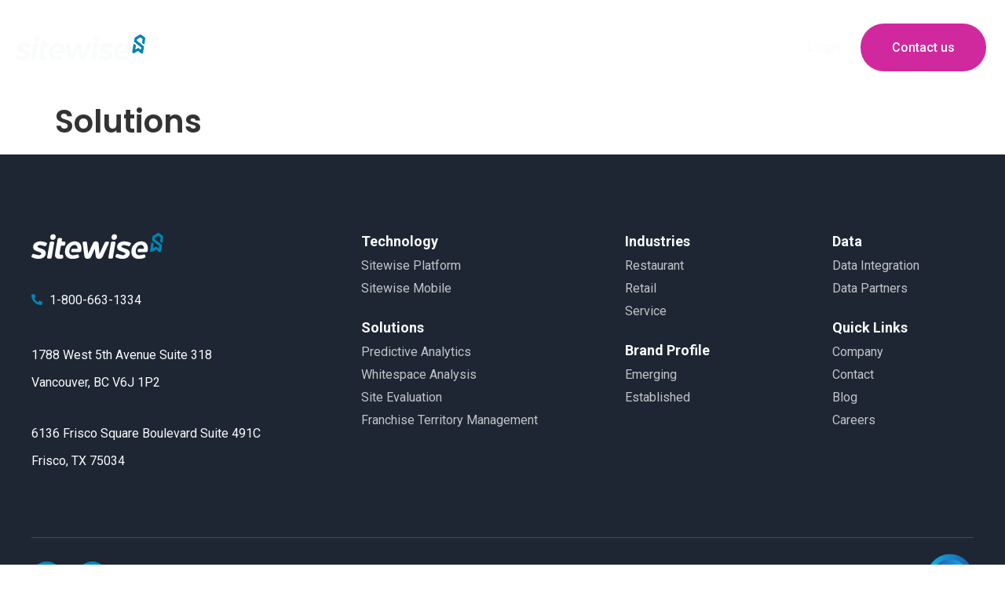

--- FILE ---
content_type: text/html; charset=UTF-8
request_url: https://www.sitewise.pro/solutions/
body_size: 25700
content:
<!doctype html>
<html lang="en-US">
<head>
	<meta charset="UTF-8">
	<meta name="viewport" content="width=device-width, initial-scale=1">
	<link rel="profile" href="https://gmpg.org/xfn/11">
	<meta name='robots' content='index, follow, max-image-preview:large, max-snippet:-1, max-video-preview:-1' />
<script id="cookie-law-info-gcm-var-js">
var _ckyGcm = {"status":true,"default_settings":[{"analytics":"granted","advertisement":"granted","functional":"granted","necessary":"granted","ad_user_data":"granted","ad_personalization":"granted","regions":"All"}],"wait_for_update":2000,"url_passthrough":false,"ads_data_redaction":false};
</script>
<script id="cookie-law-info-gcm-js" type="text/javascript" src="https://www.sitewise.com/wp-content/plugins/cookie-law-info/lite/frontend/js/gcm.min.js"></script>
<script id="cookieyes" type="text/javascript" src="https://cdn-cookieyes.com/client_data/1ee0ef44cc0f84257ca70eb8/script.js"></script>
	<!-- This site is optimized with the Yoast SEO Premium plugin v25.3.1 (Yoast SEO v25.3.1) - https://yoast.com/wordpress/plugins/seo/ -->
	<title>Solutions - Sitewise Analytics</title>
	<link rel="canonical" href="https://www.sitewise.com/what-we-do/solutions/" />
	<meta property="og:locale" content="en_US" />
	<meta property="og:type" content="article" />
	<meta property="og:title" content="Solutions" />
	<meta property="og:url" content="https://www.sitewise.com/what-we-do/solutions/" />
	<meta property="og:site_name" content="Sitewise Analytics" />
	<meta property="article:modified_time" content="2024-06-04T17:44:47+00:00" />
	<meta name="twitter:card" content="summary_large_image" />
	<script type="application/ld+json" class="yoast-schema-graph">{"@context":"https://schema.org","@graph":[{"@type":"WebPage","@id":"https://www.sitewise.com/what-we-do/solutions/","url":"https://www.sitewise.com/what-we-do/solutions/","name":"Solutions - Sitewise Analytics","isPartOf":{"@id":"https://www.sitewise.com/#website"},"datePublished":"2024-02-22T02:18:17+00:00","dateModified":"2024-06-04T17:44:47+00:00","breadcrumb":{"@id":"https://www.sitewise.com/what-we-do/solutions/#breadcrumb"},"inLanguage":"en-US","potentialAction":[{"@type":"ReadAction","target":["https://www.sitewise.com/what-we-do/solutions/"]}]},{"@type":"BreadcrumbList","@id":"https://www.sitewise.com/what-we-do/solutions/#breadcrumb","itemListElement":[{"@type":"ListItem","position":1,"name":"Home","item":"https://www.sitewise.com/"},{"@type":"ListItem","position":2,"name":"What We Do","item":"https://www.sitewise.com/what-we-do/"},{"@type":"ListItem","position":3,"name":"Solutions"}]},{"@type":"WebSite","@id":"https://www.sitewise.com/#website","url":"https://www.sitewise.com/","name":"Sitewise Analytics","description":"Market planning SaaS for multi-unit brands","publisher":{"@id":"https://www.sitewise.com/#organization"},"potentialAction":[{"@type":"SearchAction","target":{"@type":"EntryPoint","urlTemplate":"https://www.sitewise.com/?s={search_term_string}"},"query-input":{"@type":"PropertyValueSpecification","valueRequired":true,"valueName":"search_term_string"}}],"inLanguage":"en-US"},{"@type":"Organization","@id":"https://www.sitewise.com/#organization","name":"Sitewise Analytics","url":"https://www.sitewise.com/","logo":{"@type":"ImageObject","inLanguage":"en-US","@id":"https://www.sitewise.com/#/schema/logo/image/","url":"https://www.sitewise.com/wp-content/uploads/2023/12/sitewise-logo.svg","contentUrl":"https://www.sitewise.com/wp-content/uploads/2023/12/sitewise-logo.svg","width":659,"height":141,"caption":"Sitewise Analytics"},"image":{"@id":"https://www.sitewise.com/#/schema/logo/image/"}}]}</script>
	<!-- / Yoast SEO Premium plugin. -->


<link rel='dns-prefetch' href='//www.sitewise.com' />
<link rel='dns-prefetch' href='//www.googletagmanager.com' />
<link href='https://fonts.gstatic.com' crossorigin rel='preconnect' />
<link rel="alternate" type="application/rss+xml" title="Sitewise Analytics &raquo; Feed" href="https://www.sitewise.com/feed/" />
<link rel="alternate" type="application/rss+xml" title="Sitewise Analytics &raquo; Comments Feed" href="https://www.sitewise.com/comments/feed/" />
<style id='wp-emoji-styles-inline-css'>

	img.wp-smiley, img.emoji {
		display: inline !important;
		border: none !important;
		box-shadow: none !important;
		height: 1em !important;
		width: 1em !important;
		margin: 0 0.07em !important;
		vertical-align: -0.1em !important;
		background: none !important;
		padding: 0 !important;
	}
</style>
<link rel='stylesheet' id='wp-block-library-css' href='https://www.sitewise.com/wp-includes/css/dist/block-library/style.min.css?ver=6.6.4' media='all' />
<link rel='stylesheet' id='jet-engine-frontend-css' href='https://www.sitewise.com/wp-content/plugins/jet-engine/assets/css/frontend.css?ver=3.6.4.1' media='all' />
<style id='global-styles-inline-css'>
:root{--wp--preset--aspect-ratio--square: 1;--wp--preset--aspect-ratio--4-3: 4/3;--wp--preset--aspect-ratio--3-4: 3/4;--wp--preset--aspect-ratio--3-2: 3/2;--wp--preset--aspect-ratio--2-3: 2/3;--wp--preset--aspect-ratio--16-9: 16/9;--wp--preset--aspect-ratio--9-16: 9/16;--wp--preset--color--black: #000000;--wp--preset--color--cyan-bluish-gray: #abb8c3;--wp--preset--color--white: #ffffff;--wp--preset--color--pale-pink: #f78da7;--wp--preset--color--vivid-red: #cf2e2e;--wp--preset--color--luminous-vivid-orange: #ff6900;--wp--preset--color--luminous-vivid-amber: #fcb900;--wp--preset--color--light-green-cyan: #7bdcb5;--wp--preset--color--vivid-green-cyan: #00d084;--wp--preset--color--pale-cyan-blue: #8ed1fc;--wp--preset--color--vivid-cyan-blue: #0693e3;--wp--preset--color--vivid-purple: #9b51e0;--wp--preset--gradient--vivid-cyan-blue-to-vivid-purple: linear-gradient(135deg,rgba(6,147,227,1) 0%,rgb(155,81,224) 100%);--wp--preset--gradient--light-green-cyan-to-vivid-green-cyan: linear-gradient(135deg,rgb(122,220,180) 0%,rgb(0,208,130) 100%);--wp--preset--gradient--luminous-vivid-amber-to-luminous-vivid-orange: linear-gradient(135deg,rgba(252,185,0,1) 0%,rgba(255,105,0,1) 100%);--wp--preset--gradient--luminous-vivid-orange-to-vivid-red: linear-gradient(135deg,rgba(255,105,0,1) 0%,rgb(207,46,46) 100%);--wp--preset--gradient--very-light-gray-to-cyan-bluish-gray: linear-gradient(135deg,rgb(238,238,238) 0%,rgb(169,184,195) 100%);--wp--preset--gradient--cool-to-warm-spectrum: linear-gradient(135deg,rgb(74,234,220) 0%,rgb(151,120,209) 20%,rgb(207,42,186) 40%,rgb(238,44,130) 60%,rgb(251,105,98) 80%,rgb(254,248,76) 100%);--wp--preset--gradient--blush-light-purple: linear-gradient(135deg,rgb(255,206,236) 0%,rgb(152,150,240) 100%);--wp--preset--gradient--blush-bordeaux: linear-gradient(135deg,rgb(254,205,165) 0%,rgb(254,45,45) 50%,rgb(107,0,62) 100%);--wp--preset--gradient--luminous-dusk: linear-gradient(135deg,rgb(255,203,112) 0%,rgb(199,81,192) 50%,rgb(65,88,208) 100%);--wp--preset--gradient--pale-ocean: linear-gradient(135deg,rgb(255,245,203) 0%,rgb(182,227,212) 50%,rgb(51,167,181) 100%);--wp--preset--gradient--electric-grass: linear-gradient(135deg,rgb(202,248,128) 0%,rgb(113,206,126) 100%);--wp--preset--gradient--midnight: linear-gradient(135deg,rgb(2,3,129) 0%,rgb(40,116,252) 100%);--wp--preset--font-size--small: 13px;--wp--preset--font-size--medium: 20px;--wp--preset--font-size--large: 36px;--wp--preset--font-size--x-large: 42px;--wp--preset--spacing--20: 0.44rem;--wp--preset--spacing--30: 0.67rem;--wp--preset--spacing--40: 1rem;--wp--preset--spacing--50: 1.5rem;--wp--preset--spacing--60: 2.25rem;--wp--preset--spacing--70: 3.38rem;--wp--preset--spacing--80: 5.06rem;--wp--preset--shadow--natural: 6px 6px 9px rgba(0, 0, 0, 0.2);--wp--preset--shadow--deep: 12px 12px 50px rgba(0, 0, 0, 0.4);--wp--preset--shadow--sharp: 6px 6px 0px rgba(0, 0, 0, 0.2);--wp--preset--shadow--outlined: 6px 6px 0px -3px rgba(255, 255, 255, 1), 6px 6px rgba(0, 0, 0, 1);--wp--preset--shadow--crisp: 6px 6px 0px rgba(0, 0, 0, 1);}:root { --wp--style--global--content-size: 800px;--wp--style--global--wide-size: 1200px; }:where(body) { margin: 0; }.wp-site-blocks > .alignleft { float: left; margin-right: 2em; }.wp-site-blocks > .alignright { float: right; margin-left: 2em; }.wp-site-blocks > .aligncenter { justify-content: center; margin-left: auto; margin-right: auto; }:where(.wp-site-blocks) > * { margin-block-start: 24px; margin-block-end: 0; }:where(.wp-site-blocks) > :first-child { margin-block-start: 0; }:where(.wp-site-blocks) > :last-child { margin-block-end: 0; }:root { --wp--style--block-gap: 24px; }:root :where(.is-layout-flow) > :first-child{margin-block-start: 0;}:root :where(.is-layout-flow) > :last-child{margin-block-end: 0;}:root :where(.is-layout-flow) > *{margin-block-start: 24px;margin-block-end: 0;}:root :where(.is-layout-constrained) > :first-child{margin-block-start: 0;}:root :where(.is-layout-constrained) > :last-child{margin-block-end: 0;}:root :where(.is-layout-constrained) > *{margin-block-start: 24px;margin-block-end: 0;}:root :where(.is-layout-flex){gap: 24px;}:root :where(.is-layout-grid){gap: 24px;}.is-layout-flow > .alignleft{float: left;margin-inline-start: 0;margin-inline-end: 2em;}.is-layout-flow > .alignright{float: right;margin-inline-start: 2em;margin-inline-end: 0;}.is-layout-flow > .aligncenter{margin-left: auto !important;margin-right: auto !important;}.is-layout-constrained > .alignleft{float: left;margin-inline-start: 0;margin-inline-end: 2em;}.is-layout-constrained > .alignright{float: right;margin-inline-start: 2em;margin-inline-end: 0;}.is-layout-constrained > .aligncenter{margin-left: auto !important;margin-right: auto !important;}.is-layout-constrained > :where(:not(.alignleft):not(.alignright):not(.alignfull)){max-width: var(--wp--style--global--content-size);margin-left: auto !important;margin-right: auto !important;}.is-layout-constrained > .alignwide{max-width: var(--wp--style--global--wide-size);}body .is-layout-flex{display: flex;}.is-layout-flex{flex-wrap: wrap;align-items: center;}.is-layout-flex > :is(*, div){margin: 0;}body .is-layout-grid{display: grid;}.is-layout-grid > :is(*, div){margin: 0;}body{padding-top: 0px;padding-right: 0px;padding-bottom: 0px;padding-left: 0px;}a:where(:not(.wp-element-button)){text-decoration: underline;}:root :where(.wp-element-button, .wp-block-button__link){background-color: #32373c;border-width: 0;color: #fff;font-family: inherit;font-size: inherit;line-height: inherit;padding: calc(0.667em + 2px) calc(1.333em + 2px);text-decoration: none;}.has-black-color{color: var(--wp--preset--color--black) !important;}.has-cyan-bluish-gray-color{color: var(--wp--preset--color--cyan-bluish-gray) !important;}.has-white-color{color: var(--wp--preset--color--white) !important;}.has-pale-pink-color{color: var(--wp--preset--color--pale-pink) !important;}.has-vivid-red-color{color: var(--wp--preset--color--vivid-red) !important;}.has-luminous-vivid-orange-color{color: var(--wp--preset--color--luminous-vivid-orange) !important;}.has-luminous-vivid-amber-color{color: var(--wp--preset--color--luminous-vivid-amber) !important;}.has-light-green-cyan-color{color: var(--wp--preset--color--light-green-cyan) !important;}.has-vivid-green-cyan-color{color: var(--wp--preset--color--vivid-green-cyan) !important;}.has-pale-cyan-blue-color{color: var(--wp--preset--color--pale-cyan-blue) !important;}.has-vivid-cyan-blue-color{color: var(--wp--preset--color--vivid-cyan-blue) !important;}.has-vivid-purple-color{color: var(--wp--preset--color--vivid-purple) !important;}.has-black-background-color{background-color: var(--wp--preset--color--black) !important;}.has-cyan-bluish-gray-background-color{background-color: var(--wp--preset--color--cyan-bluish-gray) !important;}.has-white-background-color{background-color: var(--wp--preset--color--white) !important;}.has-pale-pink-background-color{background-color: var(--wp--preset--color--pale-pink) !important;}.has-vivid-red-background-color{background-color: var(--wp--preset--color--vivid-red) !important;}.has-luminous-vivid-orange-background-color{background-color: var(--wp--preset--color--luminous-vivid-orange) !important;}.has-luminous-vivid-amber-background-color{background-color: var(--wp--preset--color--luminous-vivid-amber) !important;}.has-light-green-cyan-background-color{background-color: var(--wp--preset--color--light-green-cyan) !important;}.has-vivid-green-cyan-background-color{background-color: var(--wp--preset--color--vivid-green-cyan) !important;}.has-pale-cyan-blue-background-color{background-color: var(--wp--preset--color--pale-cyan-blue) !important;}.has-vivid-cyan-blue-background-color{background-color: var(--wp--preset--color--vivid-cyan-blue) !important;}.has-vivid-purple-background-color{background-color: var(--wp--preset--color--vivid-purple) !important;}.has-black-border-color{border-color: var(--wp--preset--color--black) !important;}.has-cyan-bluish-gray-border-color{border-color: var(--wp--preset--color--cyan-bluish-gray) !important;}.has-white-border-color{border-color: var(--wp--preset--color--white) !important;}.has-pale-pink-border-color{border-color: var(--wp--preset--color--pale-pink) !important;}.has-vivid-red-border-color{border-color: var(--wp--preset--color--vivid-red) !important;}.has-luminous-vivid-orange-border-color{border-color: var(--wp--preset--color--luminous-vivid-orange) !important;}.has-luminous-vivid-amber-border-color{border-color: var(--wp--preset--color--luminous-vivid-amber) !important;}.has-light-green-cyan-border-color{border-color: var(--wp--preset--color--light-green-cyan) !important;}.has-vivid-green-cyan-border-color{border-color: var(--wp--preset--color--vivid-green-cyan) !important;}.has-pale-cyan-blue-border-color{border-color: var(--wp--preset--color--pale-cyan-blue) !important;}.has-vivid-cyan-blue-border-color{border-color: var(--wp--preset--color--vivid-cyan-blue) !important;}.has-vivid-purple-border-color{border-color: var(--wp--preset--color--vivid-purple) !important;}.has-vivid-cyan-blue-to-vivid-purple-gradient-background{background: var(--wp--preset--gradient--vivid-cyan-blue-to-vivid-purple) !important;}.has-light-green-cyan-to-vivid-green-cyan-gradient-background{background: var(--wp--preset--gradient--light-green-cyan-to-vivid-green-cyan) !important;}.has-luminous-vivid-amber-to-luminous-vivid-orange-gradient-background{background: var(--wp--preset--gradient--luminous-vivid-amber-to-luminous-vivid-orange) !important;}.has-luminous-vivid-orange-to-vivid-red-gradient-background{background: var(--wp--preset--gradient--luminous-vivid-orange-to-vivid-red) !important;}.has-very-light-gray-to-cyan-bluish-gray-gradient-background{background: var(--wp--preset--gradient--very-light-gray-to-cyan-bluish-gray) !important;}.has-cool-to-warm-spectrum-gradient-background{background: var(--wp--preset--gradient--cool-to-warm-spectrum) !important;}.has-blush-light-purple-gradient-background{background: var(--wp--preset--gradient--blush-light-purple) !important;}.has-blush-bordeaux-gradient-background{background: var(--wp--preset--gradient--blush-bordeaux) !important;}.has-luminous-dusk-gradient-background{background: var(--wp--preset--gradient--luminous-dusk) !important;}.has-pale-ocean-gradient-background{background: var(--wp--preset--gradient--pale-ocean) !important;}.has-electric-grass-gradient-background{background: var(--wp--preset--gradient--electric-grass) !important;}.has-midnight-gradient-background{background: var(--wp--preset--gradient--midnight) !important;}.has-small-font-size{font-size: var(--wp--preset--font-size--small) !important;}.has-medium-font-size{font-size: var(--wp--preset--font-size--medium) !important;}.has-large-font-size{font-size: var(--wp--preset--font-size--large) !important;}.has-x-large-font-size{font-size: var(--wp--preset--font-size--x-large) !important;}
:root :where(.wp-block-pullquote){font-size: 1.5em;line-height: 1.6;}
</style>
<link rel='stylesheet' id='typed-cursor-css' href='https://www.sitewise.com/wp-content/plugins/animated-typing-effect/assets/css/cursor.css?ver=6.6.4' media='all' />
<link rel='stylesheet' id='hello-elementor-css' href='https://www.sitewise.com/wp-content/themes/hello-elementor/assets/css/reset.css?ver=3.4.5' media='all' />
<link rel='stylesheet' id='hello-elementor-theme-style-css' href='https://www.sitewise.com/wp-content/themes/hello-elementor/assets/css/theme.css?ver=3.4.5' media='all' />
<link rel='stylesheet' id='hello-elementor-header-footer-css' href='https://www.sitewise.com/wp-content/themes/hello-elementor/assets/css/header-footer.css?ver=3.4.5' media='all' />
<link rel='stylesheet' id='elementor-frontend-css' href='https://www.sitewise.com/wp-content/uploads/elementor/css/custom-frontend.min.css?ver=1768608677' media='all' />
<link rel='stylesheet' id='elementor-post-6-css' href='https://www.sitewise.com/wp-content/uploads/elementor/css/post-6.css?ver=1768608677' media='all' />
<link rel='stylesheet' id='elementor-pro-css' href='https://www.sitewise.com/wp-content/uploads/elementor/css/custom-pro-frontend.min.css?ver=1768608677' media='all' />
<link rel='stylesheet' id='elementor-post-23-css' href='https://www.sitewise.com/wp-content/uploads/elementor/css/post-23.css?ver=1768608679' media='all' />
<link rel='stylesheet' id='elementor-post-252-css' href='https://www.sitewise.com/wp-content/uploads/elementor/css/post-252.css?ver=1768608679' media='all' />
<link rel='stylesheet' id='elementor-post-5146-css' href='https://www.sitewise.com/wp-content/uploads/elementor/css/post-5146.css?ver=1768608679' media='all' />
<link rel='stylesheet' id='eael-general-css' href='https://www.sitewise.com/wp-content/plugins/essential-addons-for-elementor-lite/assets/front-end/css/view/general.min.css?ver=6.1.0' media='all' />
<style id='rocket-lazyload-inline-css'>
.rll-youtube-player{position:relative;padding-bottom:56.23%;height:0;overflow:hidden;max-width:100%;}.rll-youtube-player:focus-within{outline: 2px solid currentColor;outline-offset: 5px;}.rll-youtube-player iframe{position:absolute;top:0;left:0;width:100%;height:100%;z-index:100;background:0 0}.rll-youtube-player img{bottom:0;display:block;left:0;margin:auto;max-width:100%;width:100%;position:absolute;right:0;top:0;border:none;height:auto;-webkit-transition:.4s all;-moz-transition:.4s all;transition:.4s all}.rll-youtube-player img:hover{-webkit-filter:brightness(75%)}.rll-youtube-player .play{height:100%;width:100%;left:0;top:0;position:absolute;background:url(https://www.sitewise.com/wp-content/plugins/wp-rocket/assets/img/youtube.png) no-repeat center;background-color: transparent !important;cursor:pointer;border:none;}.wp-embed-responsive .wp-has-aspect-ratio .rll-youtube-player{position:absolute;padding-bottom:0;width:100%;height:100%;top:0;bottom:0;left:0;right:0}
</style>
<link rel='stylesheet' id='google-fonts-1-css' href='https://fonts.googleapis.com/css?family=Roboto%3A100%2C100italic%2C200%2C200italic%2C300%2C300italic%2C400%2C400italic%2C500%2C500italic%2C600%2C600italic%2C700%2C700italic%2C800%2C800italic%2C900%2C900italic%7CPoppins%3A100%2C100italic%2C200%2C200italic%2C300%2C300italic%2C400%2C400italic%2C500%2C500italic%2C600%2C600italic%2C700%2C700italic%2C800%2C800italic%2C900%2C900italic&#038;display=swap&#038;ver=6.6.4' media='all' />
<link rel="preconnect" href="https://fonts.gstatic.com/" crossorigin><script src="https://www.sitewise.com/wp-includes/js/jquery/jquery.min.js?ver=3.7.1" id="jquery-core-js"></script>
<script src="https://www.sitewise.com/wp-includes/js/jquery/jquery-migrate.min.js?ver=3.4.1" id="jquery-migrate-js"></script>

<!-- Google tag (gtag.js) snippet added by Site Kit -->
<!-- Google Analytics snippet added by Site Kit -->
<script src="https://www.googletagmanager.com/gtag/js?id=GT-WBZWM2H" id="google_gtagjs-js" async></script>
<script id="google_gtagjs-js-after">
window.dataLayer = window.dataLayer || [];function gtag(){dataLayer.push(arguments);}
gtag("set","linker",{"domains":["www.sitewise.com"]});
gtag("js", new Date());
gtag("set", "developer_id.dZTNiMT", true);
gtag("config", "GT-WBZWM2H", {"googlesitekit_post_type":"page"});
</script>
<link rel="https://api.w.org/" href="https://www.sitewise.com/wp-json/" /><link rel="alternate" title="JSON" type="application/json" href="https://www.sitewise.com/wp-json/wp/v2/pages/2491" /><link rel="EditURI" type="application/rsd+xml" title="RSD" href="https://www.sitewise.com/xmlrpc.php?rsd" />
<meta name="generator" content="WordPress 6.6.4" />
<link rel='shortlink' href='https://www.sitewise.com/?p=2491' />
<link rel="alternate" title="oEmbed (JSON)" type="application/json+oembed" href="https://www.sitewise.com/wp-json/oembed/1.0/embed?url=https%3A%2F%2Fwww.sitewise.com%2Fwhat-we-do%2Fsolutions%2F" />
<link rel="alternate" title="oEmbed (XML)" type="text/xml+oembed" href="https://www.sitewise.com/wp-json/oembed/1.0/embed?url=https%3A%2F%2Fwww.sitewise.com%2Fwhat-we-do%2Fsolutions%2F&#038;format=xml" />
<meta name="generator" content="Site Kit by Google 1.170.0" /><meta name="generator" content="Elementor 3.26.4; features: e_font_icon_svg, additional_custom_breakpoints, e_element_cache; settings: css_print_method-external, google_font-enabled, font_display-swap">
			<style>
				.e-con.e-parent:nth-of-type(n+4):not(.e-lazyloaded):not(.e-no-lazyload),
				.e-con.e-parent:nth-of-type(n+4):not(.e-lazyloaded):not(.e-no-lazyload) * {
					background-image: none !important;
				}
				@media screen and (max-height: 1024px) {
					.e-con.e-parent:nth-of-type(n+3):not(.e-lazyloaded):not(.e-no-lazyload),
					.e-con.e-parent:nth-of-type(n+3):not(.e-lazyloaded):not(.e-no-lazyload) * {
						background-image: none !important;
					}
				}
				@media screen and (max-height: 640px) {
					.e-con.e-parent:nth-of-type(n+2):not(.e-lazyloaded):not(.e-no-lazyload),
					.e-con.e-parent:nth-of-type(n+2):not(.e-lazyloaded):not(.e-no-lazyload) * {
						background-image: none !important;
					}
				}
			</style>
			
<!-- Google Tag Manager snippet added by Site Kit -->
<script>
			( function( w, d, s, l, i ) {
				w[l] = w[l] || [];
				w[l].push( {'gtm.start': new Date().getTime(), event: 'gtm.js'} );
				var f = d.getElementsByTagName( s )[0],
					j = d.createElement( s ), dl = l != 'dataLayer' ? '&l=' + l : '';
				j.async = true;
				j.src = 'https://www.googletagmanager.com/gtm.js?id=' + i + dl;
				f.parentNode.insertBefore( j, f );
			} )( window, document, 'script', 'dataLayer', 'GTM-5ZHJ52H3' );
			
</script>

<!-- End Google Tag Manager snippet added by Site Kit -->
<link rel="icon" href="https://www.sitewise.com/wp-content/uploads/2024/01/cropped-favicon-32x32.png" sizes="32x32" />
<link rel="icon" href="https://www.sitewise.com/wp-content/uploads/2024/01/cropped-favicon-192x192.png" sizes="192x192" />
<link rel="apple-touch-icon" href="https://www.sitewise.com/wp-content/uploads/2024/01/cropped-favicon-180x180.png" />
<meta name="msapplication-TileImage" content="https://www.sitewise.com/wp-content/uploads/2024/01/cropped-favicon-270x270.png" />
		<style id="wp-custom-css">
			p:last-child {
margin-bottom: 0;
}
html,body{
	overflow-x: hidden;
}
.faq_button{
	color:#1E2633 !important;
}





/*
h1{
    font-size: 36px !important;
    line-height: 2.25em !important;
    font-weight: 600 !important;
}

h2{
    font-size: 22px !important;
    line-height: 1.375em !important;
    font-weight: 600 !important;
}

h3{
    font-size: 30px !important;
    line-height: 1.875em !important;
    font-weight: 600 !important;
}


h4{
    font-size: 20px !important;
    line-height: 1.25em !important;
    font-weight: 600 !important;
}

h5{
    font-size: 16px !important;
    line-height: 1em !important;
    font-weight: 600 !important;
}


@media screen and (max-width:1024px){
	h1{
    font-size: 30px !important;
    line-height: 2.14em !important;
    font-weight: 600 !important;
}

h2{
    font-size: 18px !important;
    line-height: 1.29em !important;
    font-weight: 600 !important;
}

h3{
    font-size: 21px !important;
    line-height: 1.5em !important;
    font-weight: 600 !important;
}


h4{
    font-size: 16px !important;
    line-height: 1.14em !important;
    font-weight: 600 !important;
}

h5{
    font-size: 14px !important;
    line-height: 1em !important;
    font-weight: 600 !important;
}
	
	
*/


















/*Animations */

@keyframes fadeDown {
    from {
        opacity: 0;
        transform: translate3d(0,-30px,0)
    }

    to {
        opacity: 1;
        transform: none
    }
}

.elementor-element.fadeInDown {
    animation-name: fadeDown
}

@keyframes fadeLeft {
    from {
        opacity: 0;
        transform: translate3d(-30px,0,0)
    }

    to {
        opacity: 1;
        transform: none
    }
}

.elementor-element.fadeInLeft {
    animation-name: fadeLeft
}

@keyframes fadeRight {
    from {
        opacity: 0;
        transform: translate3d(30px,0,0)
    }

    to {
        opacity: 1;
        transform: none
    }
}

.elementor-element.fadeInRight {
    animation-name: fadeRight
}

@keyframes fadeUp {
    from {
        opacity: 0;
        transform: translate3d(0,30px,0)
    }

    to {
        opacity: 1;
        transform: none
    }
}

.elementor-element.fadeInUp {
    animation-name: fadeUp
}

.new-form input, .new-form select {
    background-color: #ffffff !important;
    border-color: var(--e-global-color-d587614) !important;
    border-radius: 20px 20px 20px 20px !important;
    font-size: 18px !important;
    min-height: 59px !important;
}
input#gform_submit_button_1 {
    background-color: var(--e-global-color-accent) !important;
    padding-left: 50px;
    padding-right: 50px;
    margin: 0 auto;
}
.new-form select {
    display: flex;
    align-items: center;
}
.new-form textarea{
    background-color: #ffffff !important;
    border-color: var(--e-global-color-d587614) !important;
    border-radius: 20px 20px;
	
    font-size: 18px !important;
}
.elementor-kit-6 h2 {
    font-family: "Poppins", Sans-serif;
    font-size: 28px;
    font-weight: 600;
    line-height: 36px;
    color: var(--e-global-color-primary);
}
@media (max-width: 768px){
	
.new-form .elementor-element {
    padding: 6px;
}
}

.post-1302 label.elementor-field-label span {
    color: #c02b0a;
    font-size: 12px;
}
.post-1302 .elementor-field-group.elementor-column {
    margin-bottom: 30px !important;
}

body.dialog-prevent-scroll .cky-revisit-bottom-left {
	display: none;
}

.eael-accordion-content a.faq_button {
	  font-family: "Roboto", Sans-serif;
    font-size: 16px!important;
    font-weight: 500!important;
    display: inline-block;
    color: var(--e-global-color-text);
    background-color: #0087B700;
    padding: 0px 0px 0px 0px;
	  transition: 0.3s all ease !important;
	width: 100%; margin-top: 15px;
}

.eael-accordion-content a.faq_button:after {
	content: url('https://wwwbeta.sitewise.com/wp-content/uploads/2024/07/Forward-Icon-1-1.svg');
	position: relative;
	top: 5px;
	left: 8px;
	transition: 0.3s all ease !important;
}
.eael-accordion-content a:hover:after {
	left: 13px;
}
/*.elementor-kit-6 h2 {
	text-align: left;
}*/

Animations 

@keyframes fadeDown {
    from {
        opacity: 0;
        transform: translate3d(0,-30px,0)
    }

    to {
        opacity: 1;
        transform: none
    }
}

.elementor-element.fadeInDown {
    animation-name: fadeDown
}

@keyframes fadeLeft {
    from {
        opacity: 0;
        transform: translate3d(-30px,0,0)
    }

    to {
        opacity: 1;
        transform: none
    }
}

.elementor-element.fadeInLeft {
    animation-name: fadeLeft
}

@keyframes fadeRight {
    from {
        opacity: 0;
        transform: translate3d(30px,0,0)
    }

    to {
        opacity: 1;
        transform: none
    }
}

.elementor-element.fadeInRight {
    animation-name: fadeRight
}

@keyframes fadeUp {
    from {
        opacity: 0;
        transform: translate3d(0,30px,0)
    }

    to {
        opacity: 1;
        transform: none
    }
}

.elementor-element.fadeInUp {
    animation-name: fadeUp
}

.grecaptcha-badge {visibility: hidden;}

.elementor-field-type-checkbox .elementor-field-option {
    display: flex;
    align-items: center;
}
.elementor-field-type-checkbox .elementor-field-option label {
    margin-left: 8px;
    font-size: 18px;
}
.elementor-field-type-checkbox .elementor-field-option {
    display: flex;
    align-items: center;
    padding-left: 13px;
    height: 10px;
}
.elementor-1302 .elementor-element.elementor-element-179aa5f .elementor-button {
    line-height: var(--e-global-typography-text-line-height);
    fill: var(--e-global-color-secondary);
    color: var(--e-global-color-secondary);
    background-color: var(--e-global-color-f67384b);
    border-radius: 100px 100px 100px 100px;
    padding: 18px 40px 18px 40px;
    font-size: 16px;
}
@media (max-width: 768px){
	
    .elementor-field-type-checkbox .elementor-field-option label {
        margin-left: 8px;
        font-size: 12px;
        line-height: 12px;
    }
	
}		</style>
		<noscript><style id="rocket-lazyload-nojs-css">.rll-youtube-player, [data-lazy-src]{display:none !important;}</style></noscript></head>
<body class="page-template-default single single-page postid-2491 wp-embed-responsive eio-default hello-elementor-default elementor-default elementor-kit-6">

		<!-- Google Tag Manager (noscript) snippet added by Site Kit -->
		<noscript>
			<iframe src="https://www.googletagmanager.com/ns.html?id=GTM-5ZHJ52H3" height="0" width="0" style="display:none;visibility:hidden"></iframe>
		</noscript>
		<!-- End Google Tag Manager (noscript) snippet added by Site Kit -->
		
<a class="skip-link screen-reader-text" href="#content">Skip to content</a>

		<div data-elementor-type="header" data-elementor-id="23" class="elementor elementor-23 elementor-location-header" data-elementor-post-type="elementor_library">
					<section data-particle_enable="false" data-particle-mobile-disabled="false" class="elementor-section elementor-top-section elementor-element elementor-element-c095912 elementor-section-height-min-height elementor-section-content-middle elementor-section-boxed elementor-section-height-default elementor-section-items-middle" data-id="c095912" data-element_type="section" data-settings="{&quot;jet_parallax_layout_list&quot;:[],&quot;background_background&quot;:&quot;classic&quot;,&quot;sticky&quot;:&quot;top&quot;,&quot;sticky_effects_offset&quot;:50,&quot;sticky_on&quot;:[&quot;widescreen&quot;,&quot;desktop&quot;,&quot;tablet&quot;,&quot;mobile&quot;],&quot;sticky_offset&quot;:0}">
						<div class="elementor-container elementor-column-gap-no">
					<div class="elementor-column elementor-col-33 elementor-top-column elementor-element elementor-element-1c0d9a5" data-id="1c0d9a5" data-element_type="column">
			<div class="elementor-widget-wrap elementor-element-populated">
						<div class="elementor-element elementor-element-734ee35 logo1 elementor-widget elementor-widget-image" data-id="734ee35" data-element_type="widget" data-widget_type="image.default">
				<div class="elementor-widget-container">
																<a href="https://www.sitewise.com">
							<img width="654" height="128" src="https://www.sitewise.com/wp-content/uploads/2023/12/Sitewise-logo.svg" class="attachment-large size-large wp-image-659" alt="" />								</a>
															</div>
				</div>
				<div class="elementor-element elementor-element-7e34d82 elementor-absolute logo2 elementor-widget elementor-widget-image" data-id="7e34d82" data-element_type="widget" data-settings="{&quot;_position&quot;:&quot;absolute&quot;}" data-widget_type="image.default">
				<div class="elementor-widget-container">
																<a href="https://www.sitewise.com">
							<img width="659" height="141" src="https://www.sitewise.com/wp-content/uploads/2023/12/sitewise-logo.svg" class="attachment-large size-large wp-image-658" alt="Sitewise Analytics logo" />								</a>
															</div>
				</div>
					</div>
		</div>
				<div class="elementor-column elementor-col-33 elementor-top-column elementor-element elementor-element-e1b3c1d" data-id="e1b3c1d" data-element_type="column">
			<div class="elementor-widget-wrap elementor-element-populated">
						<div class="elementor-element elementor-element-dbf5c48 nav elementor-hidden-tablet elementor-hidden-mobile e-full_width e-n-menu-layout-horizontal e-n-menu-tablet elementor-widget elementor-widget-n-menu" data-id="dbf5c48" data-element_type="widget" data-settings="{&quot;menu_items&quot;:[{&quot;item_title&quot;:&quot;Who we are&quot;,&quot;item_dropdown_content&quot;:&quot;yes&quot;,&quot;_id&quot;:&quot;68e0b97&quot;,&quot;item_link&quot;:{&quot;url&quot;:&quot;&quot;,&quot;is_external&quot;:&quot;&quot;,&quot;nofollow&quot;:&quot;&quot;,&quot;custom_attributes&quot;:&quot;&quot;},&quot;item_icon&quot;:{&quot;value&quot;:&quot;&quot;,&quot;library&quot;:&quot;&quot;},&quot;item_icon_active&quot;:null,&quot;element_id&quot;:&quot;&quot;},{&quot;item_title&quot;:&quot;What we do&quot;,&quot;item_dropdown_content&quot;:&quot;yes&quot;,&quot;_id&quot;:&quot;a22ee20&quot;,&quot;item_link&quot;:{&quot;url&quot;:&quot;&quot;,&quot;is_external&quot;:&quot;&quot;,&quot;nofollow&quot;:&quot;&quot;,&quot;custom_attributes&quot;:&quot;&quot;},&quot;item_icon&quot;:{&quot;value&quot;:&quot;&quot;,&quot;library&quot;:&quot;&quot;},&quot;item_icon_active&quot;:null,&quot;element_id&quot;:&quot;&quot;},{&quot;item_title&quot;:&quot;Who we work with&quot;,&quot;item_dropdown_content&quot;:&quot;yes&quot;,&quot;_id&quot;:&quot;ff3775a&quot;,&quot;item_link&quot;:{&quot;url&quot;:&quot;&quot;,&quot;is_external&quot;:&quot;&quot;,&quot;nofollow&quot;:&quot;&quot;,&quot;custom_attributes&quot;:&quot;&quot;},&quot;item_icon&quot;:{&quot;value&quot;:&quot;&quot;,&quot;library&quot;:&quot;&quot;},&quot;item_icon_active&quot;:null,&quot;element_id&quot;:&quot;&quot;},{&quot;item_title&quot;:&quot;Data&quot;,&quot;_id&quot;:&quot;a861a08&quot;,&quot;item_dropdown_content&quot;:&quot;yes&quot;,&quot;item_link&quot;:{&quot;url&quot;:&quot;&quot;,&quot;is_external&quot;:&quot;&quot;,&quot;nofollow&quot;:&quot;&quot;,&quot;custom_attributes&quot;:&quot;&quot;},&quot;item_icon&quot;:{&quot;value&quot;:&quot;&quot;,&quot;library&quot;:&quot;&quot;},&quot;item_icon_active&quot;:null,&quot;element_id&quot;:&quot;&quot;},{&quot;item_title&quot;:&quot;What&#039;s new&quot;,&quot;item_dropdown_content&quot;:&quot;yes&quot;,&quot;_id&quot;:&quot;8b40660&quot;,&quot;item_link&quot;:{&quot;url&quot;:&quot;&quot;,&quot;is_external&quot;:&quot;&quot;,&quot;nofollow&quot;:&quot;&quot;,&quot;custom_attributes&quot;:&quot;&quot;},&quot;item_icon&quot;:{&quot;value&quot;:&quot;&quot;,&quot;library&quot;:&quot;&quot;},&quot;item_icon_active&quot;:null,&quot;element_id&quot;:&quot;&quot;}],&quot;open_animation&quot;:&quot;fadeIn&quot;,&quot;menu_item_title_distance_from_content&quot;:{&quot;unit&quot;:&quot;px&quot;,&quot;size&quot;:15,&quot;sizes&quot;:[]},&quot;menu_item_title_distance_from_content_tablet&quot;:{&quot;unit&quot;:&quot;px&quot;,&quot;size&quot;:0,&quot;sizes&quot;:[]},&quot;menu_item_title_distance_from_content_mobile&quot;:{&quot;unit&quot;:&quot;px&quot;,&quot;size&quot;:0,&quot;sizes&quot;:[]},&quot;content_width&quot;:&quot;full_width&quot;,&quot;item_layout&quot;:&quot;horizontal&quot;,&quot;open_on&quot;:&quot;hover&quot;,&quot;horizontal_scroll&quot;:&quot;disable&quot;,&quot;breakpoint_selector&quot;:&quot;tablet&quot;,&quot;menu_item_title_distance_from_content_widescreen&quot;:{&quot;unit&quot;:&quot;px&quot;,&quot;size&quot;:&quot;&quot;,&quot;sizes&quot;:[]}}" data-widget_type="mega-menu.default">
				<div class="elementor-widget-container">
							<nav class="e-n-menu" data-widget-number="230" aria-label="Menu">
					<button class="e-n-menu-toggle" id="menu-toggle-230" aria-haspopup="true" aria-expanded="false" aria-controls="menubar-230" aria-label="Menu Toggle">
			<span class="e-n-menu-toggle-icon e-open">
				<svg class="e-font-icon-svg e-eicon-menu-bar" viewBox="0 0 1000 1000" xmlns="http://www.w3.org/2000/svg"><path d="M104 333H896C929 333 958 304 958 271S929 208 896 208H104C71 208 42 237 42 271S71 333 104 333ZM104 583H896C929 583 958 554 958 521S929 458 896 458H104C71 458 42 487 42 521S71 583 104 583ZM104 833H896C929 833 958 804 958 771S929 708 896 708H104C71 708 42 737 42 771S71 833 104 833Z"></path></svg>			</span>
			<span class="e-n-menu-toggle-icon e-close">
				<svg class="e-font-icon-svg e-eicon-close" viewBox="0 0 1000 1000" xmlns="http://www.w3.org/2000/svg"><path d="M742 167L500 408 258 167C246 154 233 150 217 150 196 150 179 158 167 167 154 179 150 196 150 212 150 229 154 242 171 254L408 500 167 742C138 771 138 800 167 829 196 858 225 858 254 829L496 587 738 829C750 842 767 846 783 846 800 846 817 842 829 829 842 817 846 804 846 783 846 767 842 750 829 737L588 500 833 258C863 229 863 200 833 171 804 137 775 137 742 167Z"></path></svg>			</span>
		</button>
					<div class="e-n-menu-wrapper" id="menubar-230" aria-labelledby="menu-toggle-230">
				<ul class="e-n-menu-heading">
								<li class="e-n-menu-item">
				<div id="e-n-menu-title-2301" class="e-n-menu-title">
					<div class="e-n-menu-title-container">												<span class="e-n-menu-title-text">
							Who we are						</span>
					</div>											<button id="e-n-menu-dropdown-icon-2301" class="e-n-menu-dropdown-icon e-focus" data-tab-index="1" aria-haspopup="true" aria-expanded="false" aria-controls="e-n-menu-content-2301" >
							<span class="e-n-menu-dropdown-icon-opened">
								<svg xmlns="http://www.w3.org/2000/svg" id="Layer_1" data-name="Layer 1" viewBox="0 0 308.15 184.3"><polygon points="30.22 184.3 154.08 60.23 278.14 184.3 308.15 154.29 184.3 30.22 154.08 0 124.07 30.22 0 154.29 30.22 184.3"></polygon></svg>								<span class="elementor-screen-only">Close Who we are</span>
							</span>
							<span class="e-n-menu-dropdown-icon-closed">
								<svg xmlns="http://www.w3.org/2000/svg" id="Layer_1" data-name="Layer 1" viewBox="0 0 308.15 184.3"><polygon points="277.93 0 154.08 124.07 30.01 0 0 30.01 123.86 154.08 154.08 184.3 184.08 154.08 308.15 30.01 277.93 0"></polygon></svg>								<span class="elementor-screen-only">Open Who we are</span>
							</span>
						</button>
									</div>
									<div class="e-n-menu-content">
						<div data-particle_enable="false" data-particle-mobile-disabled="false" id="e-n-menu-content-2301" data-tab-index="1" aria-labelledby="e-n-menu-dropdown-icon-2301" class="elementor-element elementor-element-87745f7 e-flex e-con-boxed e-con e-child" data-id="87745f7" data-element_type="container" data-settings="{&quot;background_background&quot;:&quot;classic&quot;,&quot;jet_parallax_layout_list&quot;:[]}">
					<div class="e-con-inner">
		<div data-particle_enable="false" data-particle-mobile-disabled="false" class="elementor-element elementor-element-c974cf2 e-con-full e-flex e-con e-child" data-id="c974cf2" data-element_type="container" data-settings="{&quot;background_background&quot;:&quot;classic&quot;,&quot;jet_parallax_layout_list&quot;:[]}">
		<div data-particle_enable="false" data-particle-mobile-disabled="false" class="elementor-element elementor-element-bf228be e-flex e-con-boxed e-con e-child" data-id="bf228be" data-element_type="container" data-settings="{&quot;background_background&quot;:&quot;classic&quot;,&quot;jet_parallax_layout_list&quot;:[]}">
					<div class="e-con-inner">
		<div data-particle_enable="false" data-particle-mobile-disabled="false" class="elementor-element elementor-element-9937dbd e-flex e-con-boxed e-con e-child" data-id="9937dbd" data-element_type="container" data-settings="{&quot;jet_parallax_layout_list&quot;:[]}">
					<div class="e-con-inner">
				<div class="elementor-element elementor-element-578e24e elementor-widget__width-auto elementor-widget elementor-widget-heading" data-id="578e24e" data-element_type="widget" data-widget_type="heading.default">
				<div class="elementor-widget-container">
					<p class="elementor-heading-title elementor-size-default">Who we are</p>				</div>
				</div>
				<div class="elementor-element elementor-element-d1c2c23 elementor-view-default elementor-widget elementor-widget-icon" data-id="d1c2c23" data-element_type="widget" data-widget_type="icon.default">
				<div class="elementor-widget-container">
							<div class="elementor-icon-wrapper">
			<div class="elementor-icon">
			<svg xmlns="http://www.w3.org/2000/svg" id="uuid-9c5bc320-c738-4c52-a138-5744ab413761" data-name="Capa 2" viewBox="0 0 325.44 348.16"><g><circle cx="104.68" cy="65.6" r="61.1" style="fill: none; stroke: #fff; stroke-linecap: round; stroke-miterlimit: 10; stroke-width: 9px;"></circle><path d="M105.94,261.11h85.82c9.56,0,16.45-9.17,13.78-18.35l-16.61-57.27c-4.2-14.49-15.69-25.77-30.3-29.54-26.14-6.75-52.69-7.08-52.69-7.08h-1.26s-26.55.33-52.69,7.08c-14.61,3.77-26.1,15.05-30.3,29.54l-16.61,57.27c-2.66,9.18,4.22,18.35,13.78,18.35h87.08Z" style="fill: none; stroke: #fff; stroke-linecap: round; stroke-miterlimit: 10; stroke-width: 9px;"></path><path d="M71.99,151.88s7.36,25.57,32.68,25.57,33.95-25.57,33.95-25.57c0,0-46.62-4.07-66.63,0h0Z" style="fill: #fff; stroke-width: 0px;"></path></g><circle cx="232.03" cy="254.75" r="93.41" style="fill: #288dc0; stroke-width: 0px;"></circle><g><path d="M204.54,233.44c-1.16-3.27-1.75-6.81-1.66-10.5.38-15.27,12.75-27.82,28.02-28.4,16.62-.63,30.3,12.66,30.3,29.14,0,12.42-7.76,23.02-18.69,27.23-6.25,2.41-10.47,8.29-10.47,14.99v14.35" style="fill: none; stroke: #fff; stroke-linecap: round; stroke-linejoin: round; stroke-width: 8px;"></path><circle cx="232.03" cy="309.34" r="10.95" style="fill: #fff; stroke-width: 0px;"></circle></g></svg>			</div>
		</div>
						</div>
				</div>
					</div>
				</div>
				<div class="elementor-element elementor-element-62aff3c elementor-widget elementor-widget-text-editor" data-id="62aff3c" data-element_type="widget" data-widget_type="text-editor.default">
				<div class="elementor-widget-container">
									<p>Discover what it’s like to work with and for Sitewise Analytics.</p>								</div>
				</div>
					</div>
				</div>
		<div data-particle_enable="false" data-particle-mobile-disabled="false" class="elementor-element elementor-element-a09bcc2 e-flex e-con-boxed e-con e-child" data-id="a09bcc2" data-element_type="container" data-settings="{&quot;jet_parallax_layout_list&quot;:[]}">
					<div class="e-con-inner">
				<div class="elementor-element elementor-element-d667a22 elementor-widget elementor-widget-heading" data-id="d667a22" data-element_type="widget" data-widget_type="heading.default">
				<div class="elementor-widget-container">
					<p class="elementor-heading-title elementor-size-default"><a href="https://www.sitewise.com/who-we-are/company/">Company</a></p>				</div>
				</div>
				<div class="elementor-element elementor-element-2c1628b elementor-widget-divider--view-line elementor-widget elementor-widget-divider" data-id="2c1628b" data-element_type="widget" data-widget_type="divider.default">
				<div class="elementor-widget-container">
							<div class="elementor-divider">
			<span class="elementor-divider-separator">
						</span>
		</div>
						</div>
				</div>
				<div class="elementor-element elementor-element-f515981 elementor-widget elementor-widget-heading" data-id="f515981" data-element_type="widget" data-widget_type="heading.default">
				<div class="elementor-widget-container">
					<p class="elementor-heading-title elementor-size-default"><a href="https://www.sitewise.com/who-we-are/accreditations/">Accreditations</a></p>				</div>
				</div>
				<div class="elementor-element elementor-element-8569b8b elementor-widget-divider--view-line elementor-widget elementor-widget-divider" data-id="8569b8b" data-element_type="widget" data-widget_type="divider.default">
				<div class="elementor-widget-container">
							<div class="elementor-divider">
			<span class="elementor-divider-separator">
						</span>
		</div>
						</div>
				</div>
				<div class="elementor-element elementor-element-c9bcb8e elementor-widget elementor-widget-heading" data-id="c9bcb8e" data-element_type="widget" data-widget_type="heading.default">
				<div class="elementor-widget-container">
					<p class="elementor-heading-title elementor-size-default"><a href="https://www.sitewise.com/who-we-are/teams/">Teams</a></p>				</div>
				</div>
				<div class="elementor-element elementor-element-7d8d92c elementor-widget-divider--view-line elementor-widget elementor-widget-divider" data-id="7d8d92c" data-element_type="widget" data-widget_type="divider.default">
				<div class="elementor-widget-container">
							<div class="elementor-divider">
			<span class="elementor-divider-separator">
						</span>
		</div>
						</div>
				</div>
				<div class="elementor-element elementor-element-b470da0 elementor-widget elementor-widget-heading" data-id="b470da0" data-element_type="widget" data-widget_type="heading.default">
				<div class="elementor-widget-container">
					<p class="elementor-heading-title elementor-size-default"><a href="https://www.sitewise.com/who-we-are/careers/">Careers</a></p>				</div>
				</div>
				<div class="elementor-element elementor-element-7812c16 elementor-widget-divider--view-line elementor-widget elementor-widget-divider" data-id="7812c16" data-element_type="widget" data-widget_type="divider.default">
				<div class="elementor-widget-container">
							<div class="elementor-divider">
			<span class="elementor-divider-separator">
						</span>
		</div>
						</div>
				</div>
				<div class="elementor-element elementor-element-5e0db12 elementor-widget elementor-widget-heading" data-id="5e0db12" data-element_type="widget" data-widget_type="heading.default">
				<div class="elementor-widget-container">
					<p class="elementor-heading-title elementor-size-default"><a href="https://www.sitewise.com/who-we-are/contact/">Contact</a></p>				</div>
				</div>
				<div class="elementor-element elementor-element-f2aba3a elementor-widget-divider--view-line elementor-widget elementor-widget-divider" data-id="f2aba3a" data-element_type="widget" data-widget_type="divider.default">
				<div class="elementor-widget-container">
							<div class="elementor-divider">
			<span class="elementor-divider-separator">
						</span>
		</div>
						</div>
				</div>
				<div class="elementor-element elementor-element-ef8e848 elementor-widget elementor-widget-heading" data-id="ef8e848" data-element_type="widget" data-widget_type="heading.default">
				<div class="elementor-widget-container">
					<p class="elementor-heading-title elementor-size-default"><a href="https://www.sitewise.com/who-we-are/faq/">FAQ</a></p>				</div>
				</div>
				<div class="elementor-element elementor-element-1691d81 elementor-widget-divider--view-line elementor-widget elementor-widget-divider" data-id="1691d81" data-element_type="widget" data-widget_type="divider.default">
				<div class="elementor-widget-container">
							<div class="elementor-divider">
			<span class="elementor-divider-separator">
						</span>
		</div>
						</div>
				</div>
					</div>
				</div>
				</div>
					</div>
				</div>
							</div>
							</li>
					<li class="e-n-menu-item">
				<div id="e-n-menu-title-2302" class="e-n-menu-title">
					<div class="e-n-menu-title-container">												<span class="e-n-menu-title-text">
							What we do						</span>
					</div>											<button id="e-n-menu-dropdown-icon-2302" class="e-n-menu-dropdown-icon e-focus" data-tab-index="2" aria-haspopup="true" aria-expanded="false" aria-controls="e-n-menu-content-2302" >
							<span class="e-n-menu-dropdown-icon-opened">
								<svg xmlns="http://www.w3.org/2000/svg" id="Layer_1" data-name="Layer 1" viewBox="0 0 308.15 184.3"><polygon points="30.22 184.3 154.08 60.23 278.14 184.3 308.15 154.29 184.3 30.22 154.08 0 124.07 30.22 0 154.29 30.22 184.3"></polygon></svg>								<span class="elementor-screen-only">Close What we do</span>
							</span>
							<span class="e-n-menu-dropdown-icon-closed">
								<svg xmlns="http://www.w3.org/2000/svg" id="Layer_1" data-name="Layer 1" viewBox="0 0 308.15 184.3"><polygon points="277.93 0 154.08 124.07 30.01 0 0 30.01 123.86 154.08 154.08 184.3 184.08 154.08 308.15 30.01 277.93 0"></polygon></svg>								<span class="elementor-screen-only">Open What we do</span>
							</span>
						</button>
									</div>
									<div class="e-n-menu-content">
						<div data-particle_enable="false" data-particle-mobile-disabled="false" id="e-n-menu-content-2302" data-tab-index="2" aria-labelledby="e-n-menu-dropdown-icon-2302" class="elementor-element elementor-element-eec86c2 e-flex e-con-boxed e-con e-child" data-id="eec86c2" data-element_type="container" data-settings="{&quot;background_background&quot;:&quot;classic&quot;,&quot;jet_parallax_layout_list&quot;:[]}">
					<div class="e-con-inner">
		<div data-particle_enable="false" data-particle-mobile-disabled="false" class="elementor-element elementor-element-0d8773e e-con-full e-flex e-con e-child" data-id="0d8773e" data-element_type="container" data-settings="{&quot;background_background&quot;:&quot;classic&quot;,&quot;jet_parallax_layout_list&quot;:[]}">
		<div data-particle_enable="false" data-particle-mobile-disabled="false" class="elementor-element elementor-element-0d712fd e-flex e-con-boxed e-con e-child" data-id="0d712fd" data-element_type="container" data-settings="{&quot;background_background&quot;:&quot;classic&quot;,&quot;jet_parallax_layout_list&quot;:[]}">
					<div class="e-con-inner">
		<div data-particle_enable="false" data-particle-mobile-disabled="false" class="elementor-element elementor-element-10d1902 e-flex e-con-boxed e-con e-child" data-id="10d1902" data-element_type="container" data-settings="{&quot;jet_parallax_layout_list&quot;:[]}">
					<div class="e-con-inner">
				<div class="elementor-element elementor-element-69d404e elementor-widget__width-auto elementor-widget elementor-widget-heading" data-id="69d404e" data-element_type="widget" data-widget_type="heading.default">
				<div class="elementor-widget-container">
					<p class="elementor-heading-title elementor-size-default">What we do</p>				</div>
				</div>
				<div class="elementor-element elementor-element-c8d6c56 elementor-view-default elementor-widget elementor-widget-icon" data-id="c8d6c56" data-element_type="widget" data-widget_type="icon.default">
				<div class="elementor-widget-container">
							<div class="elementor-icon-wrapper">
			<div class="elementor-icon">
			<svg xmlns="http://www.w3.org/2000/svg" id="uuid-7e445599-6cf0-4f06-99b5-c2cfe7dea4e0" data-name="Capa 2" viewBox="0 0 355.68 373.14"><path d="M154.61,37.89h33.93c10.73,0,19.43,8.7,19.43,19.43v210.48c0,10.73-8.7,19.43-19.43,19.43H23.43c-10.73,0-19.43-8.7-19.43-19.43V57.32c0-10.73,8.7-19.43,19.43-19.43h20.33" style="fill: none; stroke: #fff; stroke-linecap: round; stroke-linejoin: round; stroke-width: 8px;"></path><path d="M124.73,20.92c-1.23-9.27-9.14-16.42-18.75-16.42s-17.51,7.16-18.75,16.42h-25.42v33.5h88.33V20.92h-25.42,0Z" style="fill: none; stroke: #fff; stroke-linecap: round; stroke-linejoin: round; stroke-width: 9px;"></path><path d="M349.34,258.58l-17.56-2.1c-1.81-7.07-4.61-13.73-8.24-19.85l10.94-13.92c2.48-2.48,2.48-6.5,0-8.97l-14.83-14.83c-2.48-2.48-6.5-2.48-8.97,0l-13.92,10.94c-6.12-3.63-12.78-6.44-19.85-8.24l-2.1-17.56c0-3.5-2.84-6.35-6.35-6.35h-20.98c-3.5,0-6.35,2.84-6.35,6.35l-2.1,17.56c-7.07,1.81-13.73,4.61-19.85,8.24l-13.92-10.94c-2.48-2.48-6.5-2.48-8.97,0l-14.84,14.83c-2.48,2.48-2.48,6.5,0,8.97l10.94,13.92c-3.63,6.12-6.44,12.78-8.24,19.85l-17.56,2.1c-3.5,0-6.35,2.84-6.35,6.35v20.98c0,3.5,2.84,6.35,6.35,6.35l17.56,2.1c1.81,7.07,4.61,13.73,8.24,19.85l-10.94,13.92c-2.48,2.48-2.48,6.5,0,8.97l14.83,14.83c2.48,2.48,6.5,2.48,8.97,0l13.92-10.94c6.12,3.63,12.78,6.44,19.85,8.24l2.1,17.56c0,3.5,2.84,6.35,6.35,6.35h20.98c3.5,0,6.35-2.84,6.35-6.35l2.1-17.56c7.07-1.81,13.73-4.61,19.85-8.24l13.92,10.94c2.48,2.48,6.5,2.48,8.97,0l14.83-14.84c2.48-2.48,2.48-6.5,0-8.97l-10.94-13.92c3.63-6.12,6.44-12.78,8.24-19.85l17.56-2.1c3.5,0,6.35-2.84,6.35-6.35v-20.98c0-3.5-2.84-6.35-6.35-6.35h.01ZM257.96,313.74c-21.17,0-38.32-17.16-38.32-38.32s17.16-38.32,38.32-38.32,38.32,17.16,38.32,38.32-17.16,38.32-38.32,38.32Z" style="fill: #288dc0; stroke-width: 0px;"></path><circle cx="60.47" cy="108.1" r="19.42" style="fill: none; stroke: #fff; stroke-linecap: round; stroke-linejoin: round; stroke-width: 8px;"></circle><path d="M103.86,110.22s68.4,13.1,72.6,77.66" style="fill: none; stroke: #fff; stroke-linecap: round; stroke-linejoin: round; stroke-width: 8px;"></path><line x1="84.62" y1="187.87" x2="118.73" y2="221.99" style="fill: none; stroke: #fff; stroke-linecap: round; stroke-linejoin: round; stroke-width: 8px;"></line><line x1="118.73" y1="187.87" x2="84.62" y2="221.99" style="fill: none; stroke: #fff; stroke-linecap: round; stroke-linejoin: round; stroke-width: 8px;"></line></svg>			</div>
		</div>
						</div>
				</div>
					</div>
				</div>
				<div class="elementor-element elementor-element-14f9df6 elementor-widget elementor-widget-text-editor" data-id="14f9df6" data-element_type="widget" data-widget_type="text-editor.default">
				<div class="elementor-widget-container">
									<p>Take a deep dive into our tech, solutions and support.</p>								</div>
				</div>
					</div>
				</div>
		<div data-particle_enable="false" data-particle-mobile-disabled="false" class="elementor-element elementor-element-cd4f2a2 e-flex e-con-boxed e-con e-child" data-id="cd4f2a2" data-element_type="container" data-settings="{&quot;jet_parallax_layout_list&quot;:[]}">
					<div class="e-con-inner">
				<div class="elementor-element elementor-element-bbc104c elementor-widget elementor-widget-heading" data-id="bbc104c" data-element_type="widget" data-widget_type="heading.default">
				<div class="elementor-widget-container">
					<p class="elementor-heading-title elementor-size-default">Technology</p>				</div>
				</div>
				<div class="elementor-element elementor-element-a96315b elementor-align-left elementor-icon-list--layout-traditional elementor-list-item-link-full_width elementor-widget elementor-widget-icon-list" data-id="a96315b" data-element_type="widget" data-widget_type="icon-list.default">
				<div class="elementor-widget-container">
							<ul class="elementor-icon-list-items">
							<li class="elementor-icon-list-item">
											<a href="https://www.sitewise.com/what-we-do/technology/sitewise-platform/">

												<span class="elementor-icon-list-icon">
							<svg aria-hidden="true" class="e-font-icon-svg e-fas-chevron-right" viewBox="0 0 320 512" xmlns="http://www.w3.org/2000/svg"><path d="M285.476 272.971L91.132 467.314c-9.373 9.373-24.569 9.373-33.941 0l-22.667-22.667c-9.357-9.357-9.375-24.522-.04-33.901L188.505 256 34.484 101.255c-9.335-9.379-9.317-24.544.04-33.901l22.667-22.667c9.373-9.373 24.569-9.373 33.941 0L285.475 239.03c9.373 9.372 9.373 24.568.001 33.941z"></path></svg>						</span>
										<span class="elementor-icon-list-text">Sitewise Platform​</span>
											</a>
									</li>
								<li class="elementor-icon-list-item">
											<a href="https://www.sitewise.com/what-we-do/technology/sitewise-mobile/">

												<span class="elementor-icon-list-icon">
							<svg aria-hidden="true" class="e-font-icon-svg e-fas-chevron-right" viewBox="0 0 320 512" xmlns="http://www.w3.org/2000/svg"><path d="M285.476 272.971L91.132 467.314c-9.373 9.373-24.569 9.373-33.941 0l-22.667-22.667c-9.357-9.357-9.375-24.522-.04-33.901L188.505 256 34.484 101.255c-9.335-9.379-9.317-24.544.04-33.901l22.667-22.667c9.373-9.373 24.569-9.373 33.941 0L285.475 239.03c9.373 9.372 9.373 24.568.001 33.941z"></path></svg>						</span>
										<span class="elementor-icon-list-text">Sitewise Mobile​</span>
											</a>
									</li>
						</ul>
						</div>
				</div>
				<div class="elementor-element elementor-element-efb427f elementor-widget-divider--view-line elementor-widget elementor-widget-divider" data-id="efb427f" data-element_type="widget" data-widget_type="divider.default">
				<div class="elementor-widget-container">
							<div class="elementor-divider">
			<span class="elementor-divider-separator">
						</span>
		</div>
						</div>
				</div>
				<div class="elementor-element elementor-element-e4e2ef4 elementor-widget elementor-widget-heading" data-id="e4e2ef4" data-element_type="widget" data-widget_type="heading.default">
				<div class="elementor-widget-container">
					<p class="elementor-heading-title elementor-size-default">Solutions</p>				</div>
				</div>
				<div class="elementor-element elementor-element-3ff39a6 elementor-align-left elementor-icon-list--layout-traditional elementor-list-item-link-full_width elementor-widget elementor-widget-icon-list" data-id="3ff39a6" data-element_type="widget" data-widget_type="icon-list.default">
				<div class="elementor-widget-container">
							<ul class="elementor-icon-list-items">
							<li class="elementor-icon-list-item">
											<a href="https://www.sitewise.com/what-we-do/solutions/predictive-analytics/">

												<span class="elementor-icon-list-icon">
							<svg aria-hidden="true" class="e-font-icon-svg e-fas-chevron-right" viewBox="0 0 320 512" xmlns="http://www.w3.org/2000/svg"><path d="M285.476 272.971L91.132 467.314c-9.373 9.373-24.569 9.373-33.941 0l-22.667-22.667c-9.357-9.357-9.375-24.522-.04-33.901L188.505 256 34.484 101.255c-9.335-9.379-9.317-24.544.04-33.901l22.667-22.667c9.373-9.373 24.569-9.373 33.941 0L285.475 239.03c9.373 9.372 9.373 24.568.001 33.941z"></path></svg>						</span>
										<span class="elementor-icon-list-text">Predictive analytics</span>
											</a>
									</li>
								<li class="elementor-icon-list-item">
											<a href="https://www.sitewise.com/what-we-do/solutions/whitespace-analysis/">

												<span class="elementor-icon-list-icon">
							<svg aria-hidden="true" class="e-font-icon-svg e-fas-chevron-right" viewBox="0 0 320 512" xmlns="http://www.w3.org/2000/svg"><path d="M285.476 272.971L91.132 467.314c-9.373 9.373-24.569 9.373-33.941 0l-22.667-22.667c-9.357-9.357-9.375-24.522-.04-33.901L188.505 256 34.484 101.255c-9.335-9.379-9.317-24.544.04-33.901l22.667-22.667c9.373-9.373 24.569-9.373 33.941 0L285.475 239.03c9.373 9.372 9.373 24.568.001 33.941z"></path></svg>						</span>
										<span class="elementor-icon-list-text">Whitespace analysis</span>
											</a>
									</li>
								<li class="elementor-icon-list-item">
											<a href="https://www.sitewise.com/what-we-do/solutions/site-evaluation/">

												<span class="elementor-icon-list-icon">
							<svg aria-hidden="true" class="e-font-icon-svg e-fas-chevron-right" viewBox="0 0 320 512" xmlns="http://www.w3.org/2000/svg"><path d="M285.476 272.971L91.132 467.314c-9.373 9.373-24.569 9.373-33.941 0l-22.667-22.667c-9.357-9.357-9.375-24.522-.04-33.901L188.505 256 34.484 101.255c-9.335-9.379-9.317-24.544.04-33.901l22.667-22.667c9.373-9.373 24.569-9.373 33.941 0L285.475 239.03c9.373 9.372 9.373 24.568.001 33.941z"></path></svg>						</span>
										<span class="elementor-icon-list-text">Site evaluation</span>
											</a>
									</li>
								<li class="elementor-icon-list-item">
											<a href="https://www.sitewise.com/what-we-do/solutions/franchise-territory-management/">

												<span class="elementor-icon-list-icon">
							<svg aria-hidden="true" class="e-font-icon-svg e-fas-chevron-right" viewBox="0 0 320 512" xmlns="http://www.w3.org/2000/svg"><path d="M285.476 272.971L91.132 467.314c-9.373 9.373-24.569 9.373-33.941 0l-22.667-22.667c-9.357-9.357-9.375-24.522-.04-33.901L188.505 256 34.484 101.255c-9.335-9.379-9.317-24.544.04-33.901l22.667-22.667c9.373-9.373 24.569-9.373 33.941 0L285.475 239.03c9.373 9.372 9.373 24.568.001 33.941z"></path></svg>						</span>
										<span class="elementor-icon-list-text">Franchise territory management</span>
											</a>
									</li>
						</ul>
						</div>
				</div>
				<div class="elementor-element elementor-element-e8c4e86 elementor-widget-divider--view-line elementor-widget elementor-widget-divider" data-id="e8c4e86" data-element_type="widget" data-widget_type="divider.default">
				<div class="elementor-widget-container">
							<div class="elementor-divider">
			<span class="elementor-divider-separator">
						</span>
		</div>
						</div>
				</div>
				<div class="elementor-element elementor-element-a92308f elementor-widget elementor-widget-heading" data-id="a92308f" data-element_type="widget" data-widget_type="heading.default">
				<div class="elementor-widget-container">
					<p class="elementor-heading-title elementor-size-default"><a href="https://www.sitewise.com/who-we-are/support/">Support</a></p>				</div>
				</div>
				<div class="elementor-element elementor-element-6513904 elementor-widget-divider--view-line elementor-widget elementor-widget-divider" data-id="6513904" data-element_type="widget" data-widget_type="divider.default">
				<div class="elementor-widget-container">
							<div class="elementor-divider">
			<span class="elementor-divider-separator">
						</span>
		</div>
						</div>
				</div>
					</div>
				</div>
				</div>
					</div>
				</div>
							</div>
							</li>
					<li class="e-n-menu-item">
				<div id="e-n-menu-title-2303" class="e-n-menu-title">
					<div class="e-n-menu-title-container">												<span class="e-n-menu-title-text">
							Who we work with						</span>
					</div>											<button id="e-n-menu-dropdown-icon-2303" class="e-n-menu-dropdown-icon e-focus" data-tab-index="3" aria-haspopup="true" aria-expanded="false" aria-controls="e-n-menu-content-2303" >
							<span class="e-n-menu-dropdown-icon-opened">
								<svg xmlns="http://www.w3.org/2000/svg" id="Layer_1" data-name="Layer 1" viewBox="0 0 308.15 184.3"><polygon points="30.22 184.3 154.08 60.23 278.14 184.3 308.15 154.29 184.3 30.22 154.08 0 124.07 30.22 0 154.29 30.22 184.3"></polygon></svg>								<span class="elementor-screen-only">Close Who we work with</span>
							</span>
							<span class="e-n-menu-dropdown-icon-closed">
								<svg xmlns="http://www.w3.org/2000/svg" id="Layer_1" data-name="Layer 1" viewBox="0 0 308.15 184.3"><polygon points="277.93 0 154.08 124.07 30.01 0 0 30.01 123.86 154.08 154.08 184.3 184.08 154.08 308.15 30.01 277.93 0"></polygon></svg>								<span class="elementor-screen-only">Open Who we work with</span>
							</span>
						</button>
									</div>
									<div class="e-n-menu-content">
						<div data-particle_enable="false" data-particle-mobile-disabled="false" id="e-n-menu-content-2303" data-tab-index="3" aria-labelledby="e-n-menu-dropdown-icon-2303" class="elementor-element elementor-element-a1efe0d e-flex e-con-boxed e-con e-child" data-id="a1efe0d" data-element_type="container" data-settings="{&quot;background_background&quot;:&quot;classic&quot;,&quot;jet_parallax_layout_list&quot;:[]}">
					<div class="e-con-inner">
		<div data-particle_enable="false" data-particle-mobile-disabled="false" class="elementor-element elementor-element-1d9651b e-con-full e-flex e-con e-child" data-id="1d9651b" data-element_type="container" data-settings="{&quot;background_background&quot;:&quot;classic&quot;,&quot;jet_parallax_layout_list&quot;:[]}">
		<div data-particle_enable="false" data-particle-mobile-disabled="false" class="elementor-element elementor-element-dde2ecc e-flex e-con-boxed e-con e-child" data-id="dde2ecc" data-element_type="container" data-settings="{&quot;background_background&quot;:&quot;classic&quot;,&quot;jet_parallax_layout_list&quot;:[]}">
					<div class="e-con-inner">
		<div data-particle_enable="false" data-particle-mobile-disabled="false" class="elementor-element elementor-element-5f325f3 e-flex e-con-boxed e-con e-child" data-id="5f325f3" data-element_type="container" data-settings="{&quot;jet_parallax_layout_list&quot;:[]}">
					<div class="e-con-inner">
				<div class="elementor-element elementor-element-983e583 elementor-widget__width-auto elementor-widget elementor-widget-heading" data-id="983e583" data-element_type="widget" data-widget_type="heading.default">
				<div class="elementor-widget-container">
					<p class="elementor-heading-title elementor-size-default">Who we work with</p>				</div>
				</div>
				<div class="elementor-element elementor-element-06802d8 elementor-view-default elementor-widget elementor-widget-icon" data-id="06802d8" data-element_type="widget" data-widget_type="icon.default">
				<div class="elementor-widget-container">
							<div class="elementor-icon-wrapper">
			<div class="elementor-icon">
			<svg xmlns="http://www.w3.org/2000/svg" id="uuid-dbc7af15-0956-47cb-bbde-484e22762ba5" data-name="Capa 2" viewBox="0 0 321.76 356.46"><g><circle cx="104.68" cy="65.6" r="61.1" style="fill: none; stroke: #fff; stroke-linecap: round; stroke-miterlimit: 10; stroke-width: 9px;"></circle><path d="M179.93,169.07c-5.54-6.31-12.91-10.95-21.3-13.12-26.14-6.75-52.69-7.08-52.69-7.08h-1.26s-26.55.33-52.69,7.08c-14.61,3.77-26.1,15.05-30.3,29.54l-16.61,57.27c-2.66,9.18,4.22,18.35,13.78,18.35h105.22" style="fill: none; stroke: #fff; stroke-linecap: round; stroke-miterlimit: 10; stroke-width: 9px;"></path><path d="M72,151.88s7.36,25.57,32.68,25.57,33.95-25.57,33.95-25.57c0,0-46.62-4.07-66.63,0Z" style="fill: #fff; stroke-width: 0px;"></path></g><circle cx="227.94" cy="262.64" r="89.32" style="fill: none; stroke: #288dc0; stroke-miterlimit: 10; stroke-width: 9px;"></circle><path d="M227.95,175.45c31.5,16.8,52.93,49.98,52.93,88.17s-20.72,70.26-51.35,87.31" style="fill: none; stroke: #288dc0; stroke-miterlimit: 10; stroke-width: 9px;"></path><path d="M227.77,175.45c-31.5,16.8-52.93,49.98-52.93,88.17s20.72,70.26,51.35,87.31" style="fill: none; stroke: #288dc0; stroke-miterlimit: 10; stroke-width: 9px;"></path><path d="M288.19,199.3c-15.88,14.52-37.03,23.38-60.25,23.38s-44.65-8.98-60.57-23.68" style="fill: none; stroke: #288dc0; stroke-miterlimit: 10; stroke-width: 9px;"></path><path d="M167.36,323.53c15.88-14.52,37.03-23.38,60.25-23.38s44.65,8.98,60.57,23.68" style="fill: none; stroke: #288dc0; stroke-miterlimit: 10; stroke-width: 9px;"></path><line x1="227.94" y1="173.32" x2="227.94" y2="351.95" style="fill: none; stroke: #288dc0; stroke-miterlimit: 10; stroke-width: 9px;"></line><line x1="138.63" y1="262.64" x2="317.26" y2="262.64" style="fill: none; stroke: #288dc0; stroke-miterlimit: 10; stroke-width: 9px;"></line></svg>			</div>
		</div>
						</div>
				</div>
					</div>
				</div>
				<div class="elementor-element elementor-element-f277a6d elementor-widget elementor-widget-text-editor" data-id="f277a6d" data-element_type="widget" data-widget_type="text-editor.default">
				<div class="elementor-widget-container">
									<p>Find out more about the brands that partner with Sitewise Analytics.</p>								</div>
				</div>
					</div>
				</div>
		<div data-particle_enable="false" data-particle-mobile-disabled="false" class="elementor-element elementor-element-268f57a e-flex e-con-boxed e-con e-child" data-id="268f57a" data-element_type="container" data-settings="{&quot;jet_parallax_layout_list&quot;:[]}">
					<div class="e-con-inner">
				<div class="elementor-element elementor-element-7f0f095 elementor-widget elementor-widget-heading" data-id="7f0f095" data-element_type="widget" data-widget_type="heading.default">
				<div class="elementor-widget-container">
					<p class="elementor-heading-title elementor-size-default">Industries</p>				</div>
				</div>
				<div class="elementor-element elementor-element-35252cd elementor-align-left elementor-icon-list--layout-traditional elementor-list-item-link-full_width elementor-widget elementor-widget-icon-list" data-id="35252cd" data-element_type="widget" data-widget_type="icon-list.default">
				<div class="elementor-widget-container">
							<ul class="elementor-icon-list-items">
							<li class="elementor-icon-list-item">
											<a href="https://www.sitewise.com/who-we-work-with/industry/restaurant/">

												<span class="elementor-icon-list-icon">
							<svg aria-hidden="true" class="e-font-icon-svg e-fas-chevron-right" viewBox="0 0 320 512" xmlns="http://www.w3.org/2000/svg"><path d="M285.476 272.971L91.132 467.314c-9.373 9.373-24.569 9.373-33.941 0l-22.667-22.667c-9.357-9.357-9.375-24.522-.04-33.901L188.505 256 34.484 101.255c-9.335-9.379-9.317-24.544.04-33.901l22.667-22.667c9.373-9.373 24.569-9.373 33.941 0L285.475 239.03c9.373 9.372 9.373 24.568.001 33.941z"></path></svg>						</span>
										<span class="elementor-icon-list-text">Restaurant</span>
											</a>
									</li>
								<li class="elementor-icon-list-item">
											<a href="https://www.sitewise.com/who-we-work-with/industry/retail/">

												<span class="elementor-icon-list-icon">
							<svg aria-hidden="true" class="e-font-icon-svg e-fas-chevron-right" viewBox="0 0 320 512" xmlns="http://www.w3.org/2000/svg"><path d="M285.476 272.971L91.132 467.314c-9.373 9.373-24.569 9.373-33.941 0l-22.667-22.667c-9.357-9.357-9.375-24.522-.04-33.901L188.505 256 34.484 101.255c-9.335-9.379-9.317-24.544.04-33.901l22.667-22.667c9.373-9.373 24.569-9.373 33.941 0L285.475 239.03c9.373 9.372 9.373 24.568.001 33.941z"></path></svg>						</span>
										<span class="elementor-icon-list-text">Retail</span>
											</a>
									</li>
								<li class="elementor-icon-list-item">
											<a href="https://www.sitewise.com/who-we-work-with/industry/service/">

												<span class="elementor-icon-list-icon">
							<svg aria-hidden="true" class="e-font-icon-svg e-fas-chevron-right" viewBox="0 0 320 512" xmlns="http://www.w3.org/2000/svg"><path d="M285.476 272.971L91.132 467.314c-9.373 9.373-24.569 9.373-33.941 0l-22.667-22.667c-9.357-9.357-9.375-24.522-.04-33.901L188.505 256 34.484 101.255c-9.335-9.379-9.317-24.544.04-33.901l22.667-22.667c9.373-9.373 24.569-9.373 33.941 0L285.475 239.03c9.373 9.372 9.373 24.568.001 33.941z"></path></svg>						</span>
										<span class="elementor-icon-list-text">Service</span>
											</a>
									</li>
						</ul>
						</div>
				</div>
				<div class="elementor-element elementor-element-443d4c1 elementor-widget-divider--view-line elementor-widget elementor-widget-divider" data-id="443d4c1" data-element_type="widget" data-widget_type="divider.default">
				<div class="elementor-widget-container">
							<div class="elementor-divider">
			<span class="elementor-divider-separator">
						</span>
		</div>
						</div>
				</div>
				<div class="elementor-element elementor-element-aba475b elementor-widget elementor-widget-heading" data-id="aba475b" data-element_type="widget" data-widget_type="heading.default">
				<div class="elementor-widget-container">
					<p class="elementor-heading-title elementor-size-default">Brand profile </p>				</div>
				</div>
				<div class="elementor-element elementor-element-c3a3325 elementor-align-left elementor-icon-list--layout-traditional elementor-list-item-link-full_width elementor-widget elementor-widget-icon-list" data-id="c3a3325" data-element_type="widget" data-widget_type="icon-list.default">
				<div class="elementor-widget-container">
							<ul class="elementor-icon-list-items">
							<li class="elementor-icon-list-item">
											<a href="https://www.sitewise.com/who-we-work-with/brand-profile/emerging-brands/">

												<span class="elementor-icon-list-icon">
							<svg aria-hidden="true" class="e-font-icon-svg e-fas-chevron-right" viewBox="0 0 320 512" xmlns="http://www.w3.org/2000/svg"><path d="M285.476 272.971L91.132 467.314c-9.373 9.373-24.569 9.373-33.941 0l-22.667-22.667c-9.357-9.357-9.375-24.522-.04-33.901L188.505 256 34.484 101.255c-9.335-9.379-9.317-24.544.04-33.901l22.667-22.667c9.373-9.373 24.569-9.373 33.941 0L285.475 239.03c9.373 9.372 9.373 24.568.001 33.941z"></path></svg>						</span>
										<span class="elementor-icon-list-text">Emerging</span>
											</a>
									</li>
								<li class="elementor-icon-list-item">
											<a href="https://www.sitewise.com/who-we-work-with/brand-profile/established-brands/">

												<span class="elementor-icon-list-icon">
							<svg aria-hidden="true" class="e-font-icon-svg e-fas-chevron-right" viewBox="0 0 320 512" xmlns="http://www.w3.org/2000/svg"><path d="M285.476 272.971L91.132 467.314c-9.373 9.373-24.569 9.373-33.941 0l-22.667-22.667c-9.357-9.357-9.375-24.522-.04-33.901L188.505 256 34.484 101.255c-9.335-9.379-9.317-24.544.04-33.901l22.667-22.667c9.373-9.373 24.569-9.373 33.941 0L285.475 239.03c9.373 9.372 9.373 24.568.001 33.941z"></path></svg>						</span>
										<span class="elementor-icon-list-text">Established</span>
											</a>
									</li>
						</ul>
						</div>
				</div>
				<div class="elementor-element elementor-element-943773f elementor-widget-divider--view-line elementor-widget elementor-widget-divider" data-id="943773f" data-element_type="widget" data-widget_type="divider.default">
				<div class="elementor-widget-container">
							<div class="elementor-divider">
			<span class="elementor-divider-separator">
						</span>
		</div>
						</div>
				</div>
					</div>
				</div>
				</div>
					</div>
				</div>
							</div>
							</li>
					<li class="e-n-menu-item">
				<div id="e-n-menu-title-2304" class="e-n-menu-title">
					<div class="e-n-menu-title-container">												<span class="e-n-menu-title-text">
							Data						</span>
					</div>											<button id="e-n-menu-dropdown-icon-2304" class="e-n-menu-dropdown-icon e-focus" data-tab-index="4" aria-haspopup="true" aria-expanded="false" aria-controls="e-n-menu-content-2304" >
							<span class="e-n-menu-dropdown-icon-opened">
								<svg xmlns="http://www.w3.org/2000/svg" id="Layer_1" data-name="Layer 1" viewBox="0 0 308.15 184.3"><polygon points="30.22 184.3 154.08 60.23 278.14 184.3 308.15 154.29 184.3 30.22 154.08 0 124.07 30.22 0 154.29 30.22 184.3"></polygon></svg>								<span class="elementor-screen-only">Close Data</span>
							</span>
							<span class="e-n-menu-dropdown-icon-closed">
								<svg xmlns="http://www.w3.org/2000/svg" id="Layer_1" data-name="Layer 1" viewBox="0 0 308.15 184.3"><polygon points="277.93 0 154.08 124.07 30.01 0 0 30.01 123.86 154.08 154.08 184.3 184.08 154.08 308.15 30.01 277.93 0"></polygon></svg>								<span class="elementor-screen-only">Open Data</span>
							</span>
						</button>
									</div>
									<div class="e-n-menu-content">
						<div data-particle_enable="false" data-particle-mobile-disabled="false" id="e-n-menu-content-2304" data-tab-index="4" aria-labelledby="e-n-menu-dropdown-icon-2304" class="elementor-element elementor-element-b2acebc e-flex e-con-boxed e-con e-child" data-id="b2acebc" data-element_type="container" data-settings="{&quot;background_background&quot;:&quot;classic&quot;,&quot;jet_parallax_layout_list&quot;:[]}">
					<div class="e-con-inner">
		<div data-particle_enable="false" data-particle-mobile-disabled="false" class="elementor-element elementor-element-8dc1035 e-con-full e-flex e-con e-child" data-id="8dc1035" data-element_type="container" data-settings="{&quot;background_background&quot;:&quot;classic&quot;,&quot;jet_parallax_layout_list&quot;:[]}">
		<div data-particle_enable="false" data-particle-mobile-disabled="false" class="elementor-element elementor-element-67105cb e-flex e-con-boxed e-con e-child" data-id="67105cb" data-element_type="container" data-settings="{&quot;background_background&quot;:&quot;classic&quot;,&quot;jet_parallax_layout_list&quot;:[]}">
					<div class="e-con-inner">
		<div data-particle_enable="false" data-particle-mobile-disabled="false" class="elementor-element elementor-element-578d677 e-flex e-con-boxed e-con e-child" data-id="578d677" data-element_type="container" data-settings="{&quot;jet_parallax_layout_list&quot;:[]}">
					<div class="e-con-inner">
				<div class="elementor-element elementor-element-838c0d6 elementor-widget__width-auto elementor-widget elementor-widget-heading" data-id="838c0d6" data-element_type="widget" data-widget_type="heading.default">
				<div class="elementor-widget-container">
					<p class="elementor-heading-title elementor-size-default">Data</p>				</div>
				</div>
				<div class="elementor-element elementor-element-0e7eedb elementor-view-default elementor-widget elementor-widget-icon" data-id="0e7eedb" data-element_type="widget" data-widget_type="icon.default">
				<div class="elementor-widget-container">
							<div class="elementor-icon-wrapper">
			<div class="elementor-icon">
			<svg xmlns="http://www.w3.org/2000/svg" id="uuid-5987f300-4f0a-42f4-83ef-201fdf4df3dd" data-name="Capa 2" viewBox="0 0 379.8 372.98"><line x1="292.24" y1="241.3" x2="191.54" y2="241.3" style="fill: none; stroke: #fff; stroke-linecap: round; stroke-linejoin: round; stroke-width: 9px;"></line><path d="M148.76,241.3H23.26c-10.36,0-18.76-8.4-18.76-18.76V23.26C4.5,12.9,12.9,4.5,23.26,4.5h287.46c10.36,0,18.76,8.4,18.76,18.76v199.28c0,4.55-1.62,8.72-4.31,11.97" style="fill: none; stroke: #fff; stroke-linecap: round; stroke-linejoin: round; stroke-width: 9px;"></path><g><circle cx="237.94" cy="231.12" r="73.47" style="fill: none; stroke: #288dc0; stroke-miterlimit: 10; stroke-width: 9px;"></circle><line x1="317.09" y1="310.27" x2="288.37" y2="281.55" style="fill: none; stroke: #288dc0; stroke-miterlimit: 10; stroke-width: 9px;"></line><path d="M308.95,319.9l44.91,44.91c4.89,4.89,12.88,4.89,17.77,0s4.89-12.88,0-17.77l-44.91-44.91-17.77,17.77Z" style="fill: #288dc0; stroke: #288dc0; stroke-linecap: round; stroke-linejoin: round; stroke-width: 9px;"></path></g><line x1="4.51" y1="39.78" x2="325.17" y2="39.78" style="fill: none; stroke: #fff; stroke-linecap: round; stroke-linejoin: round; stroke-width: 9px;"></line><rect x="46.84" y="135.49" width="30.58" height="70.54" style="fill: none; stroke: #fff; stroke-linecap: round; stroke-linejoin: round; stroke-width: 9px;"></rect><rect x="115.05" y="107.23" width="30.58" height="98.79" style="fill: none; stroke: #fff; stroke-linecap: round; stroke-linejoin: round; stroke-width: 9px;"></rect><polyline points="183.26 157.65 183.26 78.23 213.84 78.23 213.84 142.12" style="fill: none; stroke: #fff; stroke-linecap: round; stroke-linejoin: round; stroke-width: 9px;"></polyline></svg>			</div>
		</div>
						</div>
				</div>
					</div>
				</div>
				<div class="elementor-element elementor-element-ff1a72e elementor-widget elementor-widget-text-editor" data-id="ff1a72e" data-element_type="widget" data-widget_type="text-editor.default">
				<div class="elementor-widget-container">
									<p>Explore our data partnerships and how we integrate data within Sitewise.</p>								</div>
				</div>
					</div>
				</div>
		<div data-particle_enable="false" data-particle-mobile-disabled="false" class="elementor-element elementor-element-00f727e e-flex e-con-boxed e-con e-child" data-id="00f727e" data-element_type="container" data-settings="{&quot;jet_parallax_layout_list&quot;:[]}">
					<div class="e-con-inner">
				<div class="elementor-element elementor-element-8b1d26e elementor-widget elementor-widget-heading" data-id="8b1d26e" data-element_type="widget" data-widget_type="heading.default">
				<div class="elementor-widget-container">
					<p class="elementor-heading-title elementor-size-default"><a href="https://www.sitewise.com/data/data-integration/">Data integration
</a></p>				</div>
				</div>
				<div class="elementor-element elementor-element-3cb3db6 elementor-widget-divider--view-line elementor-widget elementor-widget-divider" data-id="3cb3db6" data-element_type="widget" data-widget_type="divider.default">
				<div class="elementor-widget-container">
							<div class="elementor-divider">
			<span class="elementor-divider-separator">
						</span>
		</div>
						</div>
				</div>
				<div class="elementor-element elementor-element-1e5b995 elementor-widget elementor-widget-heading" data-id="1e5b995" data-element_type="widget" data-widget_type="heading.default">
				<div class="elementor-widget-container">
					<p class="elementor-heading-title elementor-size-default"><a href="https://www.sitewise.com/data-partners">Data partners
</a></p>				</div>
				</div>
				<div class="elementor-element elementor-element-93ce536 elementor-widget-divider--view-line elementor-widget elementor-widget-divider" data-id="93ce536" data-element_type="widget" data-widget_type="divider.default">
				<div class="elementor-widget-container">
							<div class="elementor-divider">
			<span class="elementor-divider-separator">
						</span>
		</div>
						</div>
				</div>
					</div>
				</div>
				</div>
					</div>
				</div>
							</div>
							</li>
					<li class="e-n-menu-item">
				<div id="e-n-menu-title-2305" class="e-n-menu-title">
					<div class="e-n-menu-title-container">												<span class="e-n-menu-title-text">
							What's new						</span>
					</div>											<button id="e-n-menu-dropdown-icon-2305" class="e-n-menu-dropdown-icon e-focus" data-tab-index="5" aria-haspopup="true" aria-expanded="false" aria-controls="e-n-menu-content-2305" >
							<span class="e-n-menu-dropdown-icon-opened">
								<svg xmlns="http://www.w3.org/2000/svg" id="Layer_1" data-name="Layer 1" viewBox="0 0 308.15 184.3"><polygon points="30.22 184.3 154.08 60.23 278.14 184.3 308.15 154.29 184.3 30.22 154.08 0 124.07 30.22 0 154.29 30.22 184.3"></polygon></svg>								<span class="elementor-screen-only">Close What's new</span>
							</span>
							<span class="e-n-menu-dropdown-icon-closed">
								<svg xmlns="http://www.w3.org/2000/svg" id="Layer_1" data-name="Layer 1" viewBox="0 0 308.15 184.3"><polygon points="277.93 0 154.08 124.07 30.01 0 0 30.01 123.86 154.08 154.08 184.3 184.08 154.08 308.15 30.01 277.93 0"></polygon></svg>								<span class="elementor-screen-only">Open What's new</span>
							</span>
						</button>
									</div>
									<div class="e-n-menu-content">
						<div data-particle_enable="false" data-particle-mobile-disabled="false" id="e-n-menu-content-2305" data-tab-index="5" aria-labelledby="e-n-menu-dropdown-icon-2305" class="elementor-element elementor-element-b63e4e7 e-flex e-con-boxed e-con e-child" data-id="b63e4e7" data-element_type="container" data-settings="{&quot;background_background&quot;:&quot;classic&quot;,&quot;jet_parallax_layout_list&quot;:[]}">
					<div class="e-con-inner">
		<div data-particle_enable="false" data-particle-mobile-disabled="false" class="elementor-element elementor-element-728574a e-con-full e-flex e-con e-child" data-id="728574a" data-element_type="container" data-settings="{&quot;background_background&quot;:&quot;classic&quot;,&quot;jet_parallax_layout_list&quot;:[]}">
		<div data-particle_enable="false" data-particle-mobile-disabled="false" class="elementor-element elementor-element-375f29e e-flex e-con-boxed e-con e-child" data-id="375f29e" data-element_type="container" data-settings="{&quot;background_background&quot;:&quot;classic&quot;,&quot;jet_parallax_layout_list&quot;:[]}">
					<div class="e-con-inner">
		<div data-particle_enable="false" data-particle-mobile-disabled="false" class="elementor-element elementor-element-3e827af e-flex e-con-boxed e-con e-child" data-id="3e827af" data-element_type="container" data-settings="{&quot;jet_parallax_layout_list&quot;:[]}">
					<div class="e-con-inner">
				<div class="elementor-element elementor-element-40ff109 elementor-widget__width-auto elementor-widget elementor-widget-heading" data-id="40ff109" data-element_type="widget" data-widget_type="heading.default">
				<div class="elementor-widget-container">
					<p class="elementor-heading-title elementor-size-default">What's new</p>				</div>
				</div>
				<div class="elementor-element elementor-element-80f3e7f elementor-view-default elementor-widget elementor-widget-icon" data-id="80f3e7f" data-element_type="widget" data-widget_type="icon.default">
				<div class="elementor-widget-container">
							<div class="elementor-icon-wrapper">
			<div class="elementor-icon">
			<svg xmlns="http://www.w3.org/2000/svg" id="uuid-07d52bef-ce06-4015-9ccd-6cd53eb60744" data-name="Capa 2" viewBox="0 0 333.8 360.78"><polygon points="136.15 4.5 176.84 86.93 267.8 100.15 201.98 164.31 217.52 254.91 136.15 212.14 54.79 254.91 70.33 164.31 4.5 100.15 95.47 86.93 136.15 4.5" style="fill: none; stroke: #fff; stroke-linecap: round; stroke-linejoin: round; stroke-width: 9px;"></polygon><polygon points="248.65 202.87 273.57 253.37 329.3 261.47 288.97 300.78 298.49 356.28 248.65 330.07 198.8 356.28 208.32 300.78 168 261.47 223.72 253.37 248.65 202.87" style="fill: #288dc0; stroke: #288dc0; stroke-linecap: round; stroke-linejoin: round; stroke-width: 9px;"></polygon><line x1="67.99" y1="47.87" x2="46.35" y2="26.24" style="fill: none; stroke: #fff; stroke-linecap: round; stroke-linejoin: round; stroke-width: 9px;"></line><line x1="35.1" y1="175.16" x2="4.5" y2="175.16" style="fill: none; stroke: #fff; stroke-linecap: round; stroke-linejoin: round; stroke-width: 9px;"></line><line x1="267.8" y1="175.16" x2="237.21" y2="175.16" style="fill: none; stroke: #fff; stroke-linecap: round; stroke-linejoin: round; stroke-width: 9px;"></line><line x1="203.72" y1="47.87" x2="225.35" y2="26.24" style="fill: none; stroke: #fff; stroke-linecap: round; stroke-linejoin: round; stroke-width: 9px;"></line><line x1="136.15" y1="294.87" x2="136.15" y2="264.28" style="fill: none; stroke: #fff; stroke-linecap: round; stroke-linejoin: round; stroke-width: 9px;"></line></svg>			</div>
		</div>
						</div>
				</div>
					</div>
				</div>
				<div class="elementor-element elementor-element-d4390c2 elementor-widget elementor-widget-text-editor" data-id="d4390c2" data-element_type="widget" data-widget_type="text-editor.default">
				<div class="elementor-widget-container">
									<p>Access the latest news, insights, and events that Sitewise has to offer.</p>								</div>
				</div>
					</div>
				</div>
		<div data-particle_enable="false" data-particle-mobile-disabled="false" class="elementor-element elementor-element-1cc6e89 e-flex e-con-boxed e-con e-child" data-id="1cc6e89" data-element_type="container" data-settings="{&quot;jet_parallax_layout_list&quot;:[]}">
					<div class="e-con-inner">
				<div class="elementor-element elementor-element-0bca1f8 elementor-widget elementor-widget-heading" data-id="0bca1f8" data-element_type="widget" data-widget_type="heading.default">
				<div class="elementor-widget-container">
					<p class="elementor-heading-title elementor-size-default"><a href="https://www.sitewise.com/whats-new/blog/">Blog posts
</a></p>				</div>
				</div>
				<div class="elementor-element elementor-element-d0156d8 elementor-widget-divider--view-line elementor-widget elementor-widget-divider" data-id="d0156d8" data-element_type="widget" data-widget_type="divider.default">
				<div class="elementor-widget-container">
							<div class="elementor-divider">
			<span class="elementor-divider-separator">
						</span>
		</div>
						</div>
				</div>
				<div class="elementor-element elementor-element-bd9208c elementor-hidden-widescreen elementor-hidden-desktop elementor-hidden-tablet elementor-hidden-mobile elementor-widget elementor-widget-heading" data-id="bd9208c" data-element_type="widget" data-widget_type="heading.default">
				<div class="elementor-widget-container">
					<p class="elementor-heading-title elementor-size-default"><a href="https://www.sitewise.com/whats-new/case-studies/">Case studies</a></p>				</div>
				</div>
				<div class="elementor-element elementor-element-fb35ff2 elementor-hidden-widescreen elementor-hidden-desktop elementor-hidden-tablet elementor-hidden-mobile elementor-widget-divider--view-line elementor-widget elementor-widget-divider" data-id="fb35ff2" data-element_type="widget" data-widget_type="divider.default">
				<div class="elementor-widget-container">
							<div class="elementor-divider">
			<span class="elementor-divider-separator">
						</span>
		</div>
						</div>
				</div>
					</div>
				</div>
				</div>
					</div>
				</div>
							</div>
							</li>
						</ul>
			</div>
		</nav>
						</div>
				</div>
				<div class="elementor-element elementor-element-4e9be94 mmen elementor-view-default elementor-widget elementor-widget-icon" data-id="4e9be94" data-element_type="widget" data-widget_type="icon.default">
				<div class="elementor-widget-container">
							<div class="elementor-icon-wrapper">
			<a class="elementor-icon" href="#elementor-action%3Aaction%3Dpopup%3Aopen%26settings%3DeyJpZCI6IjUxNDYiLCJ0b2dnbGUiOmZhbHNlfQ%3D%3D">
			<svg aria-hidden="true" class="e-font-icon-svg e-fas-bars" viewBox="0 0 448 512" xmlns="http://www.w3.org/2000/svg"><path d="M16 132h416c8.837 0 16-7.163 16-16V76c0-8.837-7.163-16-16-16H16C7.163 60 0 67.163 0 76v40c0 8.837 7.163 16 16 16zm0 160h416c8.837 0 16-7.163 16-16v-40c0-8.837-7.163-16-16-16H16c-8.837 0-16 7.163-16 16v40c0 8.837 7.163 16 16 16zm0 160h416c8.837 0 16-7.163 16-16v-40c0-8.837-7.163-16-16-16H16c-8.837 0-16 7.163-16 16v40c0 8.837 7.163 16 16 16z"></path></svg>			</a>
		</div>
						</div>
				</div>
					</div>
		</div>
				<div class="elementor-column elementor-col-33 elementor-top-column elementor-element elementor-element-420c0e3 elementor-hidden-tablet elementor-hidden-mobile" data-id="420c0e3" data-element_type="column">
			<div class="elementor-widget-wrap elementor-element-populated">
						<div class="elementor-element elementor-element-1a0e7d3 elementor-widget__width-auto ln elementor-widget elementor-widget-text-editor" data-id="1a0e7d3" data-element_type="widget" data-widget_type="text-editor.default">
				<div class="elementor-widget-container">
									<p><a href="http://sitewise.tetrad.com/?_gl=1*1ybdm72*_ga*NzY4NjgwODU5LjE3MDYxNTEyNTI.*_ga_T04CQM1WTD*MTcwODYyOTkxNS4yNi4wLjE3MDg2Mjk5MjAuMC4wLjA.">Login</a></p>								</div>
				</div>
				<div class="elementor-element elementor-element-5c628f9 elementor-align-right elementor-widget__width-auto elementor-widget elementor-widget-button" data-id="5c628f9" data-element_type="widget" data-widget_type="button.default">
				<div class="elementor-widget-container">
									<div class="elementor-button-wrapper">
					<a class="elementor-button elementor-button-link elementor-size-sm" href="https://www.sitewise.com/contact/">
						<span class="elementor-button-content-wrapper">
									<span class="elementor-button-text">Contact us</span>
					</span>
					</a>
				</div>
								</div>
				</div>
					</div>
		</div>
					</div>
		</section>
				</div>
		
<main id="content" class="site-main post-2491 page type-page status-publish hentry">

			<div class="page-header">
			<h1 class="entry-title">Solutions</h1>		</div>
	
	<div class="page-content">
		
		
			</div>

	
</main>

			<div data-elementor-type="footer" data-elementor-id="252" class="elementor elementor-252 elementor-location-footer" data-elementor-post-type="elementor_library">
					<section data-particle_enable="false" data-particle-mobile-disabled="false" class="elementor-section elementor-top-section elementor-element elementor-element-c04049e elementor-section-boxed elementor-section-height-default elementor-section-height-default" data-id="c04049e" data-element_type="section" data-settings="{&quot;jet_parallax_layout_list&quot;:[],&quot;background_background&quot;:&quot;classic&quot;}">
						<div class="elementor-container elementor-column-gap-no">
					<div class="elementor-column elementor-col-25 elementor-top-column elementor-element elementor-element-0156710" data-id="0156710" data-element_type="column">
			<div class="elementor-widget-wrap elementor-element-populated">
						<div class="elementor-element elementor-element-40d074d elementor-widget elementor-widget-image" data-id="40d074d" data-element_type="widget" data-widget_type="image.default">
				<div class="elementor-widget-container">
															<img width="654" height="128" src="https://www.sitewise.com/wp-content/uploads/2023/12/Sitewise-logo.svg" class="attachment-large size-large wp-image-659" alt="" />															</div>
				</div>
				<div class="elementor-element elementor-element-4fbed2a elementor-icon-list--layout-traditional elementor-list-item-link-full_width elementor-widget elementor-widget-icon-list" data-id="4fbed2a" data-element_type="widget" data-widget_type="icon-list.default">
				<div class="elementor-widget-container">
							<ul class="elementor-icon-list-items">
							<li class="elementor-icon-list-item">
											<a href="tel:18006631334">

												<span class="elementor-icon-list-icon">
							<svg aria-hidden="true" class="e-font-icon-svg e-fas-phone-alt" viewBox="0 0 512 512" xmlns="http://www.w3.org/2000/svg"><path d="M497.39 361.8l-112-48a24 24 0 0 0-28 6.9l-49.6 60.6A370.66 370.66 0 0 1 130.6 204.11l60.6-49.6a23.94 23.94 0 0 0 6.9-28l-48-112A24.16 24.16 0 0 0 122.6.61l-104 24A24 24 0 0 0 0 48c0 256.5 207.9 464 464 464a24 24 0 0 0 23.4-18.6l24-104a24.29 24.29 0 0 0-14.01-27.6z"></path></svg>						</span>
										<span class="elementor-icon-list-text">1-800-663-1334</span>
											</a>
									</li>
						</ul>
						</div>
				</div>
				<div class="elementor-element elementor-element-e6ab1a6 elementor-widget elementor-widget-text-editor" data-id="e6ab1a6" data-element_type="widget" data-widget_type="text-editor.default">
				<div class="elementor-widget-container">
									<p>1788 West 5th Avenue Suite 318 <br />Vancouver, BC V6J 1P2</p>								</div>
				</div>
				<div class="elementor-element elementor-element-f71dbcd elementor-widget elementor-widget-text-editor" data-id="f71dbcd" data-element_type="widget" data-widget_type="text-editor.default">
				<div class="elementor-widget-container">
									<p>6136 Frisco Square Boulevard Suite 491C <br />Frisco, TX 75034</p>								</div>
				</div>
					</div>
		</div>
				<div class="elementor-column elementor-col-25 elementor-top-column elementor-element elementor-element-aa6c04f" data-id="aa6c04f" data-element_type="column">
			<div class="elementor-widget-wrap elementor-element-populated">
						<div class="elementor-element elementor-element-1af8d33 elementor-widget elementor-widget-heading" data-id="1af8d33" data-element_type="widget" data-widget_type="heading.default">
				<div class="elementor-widget-container">
					<h4 class="elementor-heading-title elementor-size-default">Technology</h4>				</div>
				</div>
				<div class="elementor-element elementor-element-0789bfb lnk elementor-widget elementor-widget-heading" data-id="0789bfb" data-element_type="widget" data-widget_type="heading.default">
				<div class="elementor-widget-container">
					<p class="elementor-heading-title elementor-size-default"><a href="https://www.sitewise.com/what-we-do/technology/sitewise-platform/">Sitewise Platform</a></p>				</div>
				</div>
				<div class="elementor-element elementor-element-081934e lnk elementor-widget elementor-widget-heading" data-id="081934e" data-element_type="widget" data-widget_type="heading.default">
				<div class="elementor-widget-container">
					<p class="elementor-heading-title elementor-size-default"><a href="https://www.sitewise.com/what-we-do/technology/sitewise-mobile/">Sitewise Mobile</a></p>				</div>
				</div>
				<div class="elementor-element elementor-element-2186312 elementor-widget elementor-widget-heading" data-id="2186312" data-element_type="widget" data-widget_type="heading.default">
				<div class="elementor-widget-container">
					<h4 class="elementor-heading-title elementor-size-default">Solutions</h4>				</div>
				</div>
				<div class="elementor-element elementor-element-5bfbc56 lnk elementor-widget elementor-widget-heading" data-id="5bfbc56" data-element_type="widget" data-widget_type="heading.default">
				<div class="elementor-widget-container">
					<p class="elementor-heading-title elementor-size-default"><a href="https://www.sitewise.com/what-we-do/solutions/predictive-analytics/">Predictive Analytics</a></p>				</div>
				</div>
				<div class="elementor-element elementor-element-bf9e672 lnk elementor-widget elementor-widget-heading" data-id="bf9e672" data-element_type="widget" data-widget_type="heading.default">
				<div class="elementor-widget-container">
					<p class="elementor-heading-title elementor-size-default"><a href="https://www.sitewise.com/what-we-do/solutions/whitespace-analysis/">Whitespace Analysis</a></p>				</div>
				</div>
				<div class="elementor-element elementor-element-241d4db lnk elementor-widget elementor-widget-heading" data-id="241d4db" data-element_type="widget" data-widget_type="heading.default">
				<div class="elementor-widget-container">
					<p class="elementor-heading-title elementor-size-default"><a href="https://www.sitewise.com/what-we-do/solutions/site-evaluation/">Site Evaluation</a></p>				</div>
				</div>
				<div class="elementor-element elementor-element-39dba5d lnk elementor-widget elementor-widget-heading" data-id="39dba5d" data-element_type="widget" data-widget_type="heading.default">
				<div class="elementor-widget-container">
					<p class="elementor-heading-title elementor-size-default"><a href="https://www.sitewise.com/what-we-do/solutions/franchise-territory-management/">Franchise Territory Management</a></p>				</div>
				</div>
					</div>
		</div>
				<div class="elementor-column elementor-col-25 elementor-top-column elementor-element elementor-element-3e1d249" data-id="3e1d249" data-element_type="column">
			<div class="elementor-widget-wrap elementor-element-populated">
						<div class="elementor-element elementor-element-83b0004 elementor-widget elementor-widget-heading" data-id="83b0004" data-element_type="widget" data-widget_type="heading.default">
				<div class="elementor-widget-container">
					<h4 class="elementor-heading-title elementor-size-default">Industries</h4>				</div>
				</div>
				<div class="elementor-element elementor-element-dcf2045 lnk elementor-widget elementor-widget-heading" data-id="dcf2045" data-element_type="widget" data-widget_type="heading.default">
				<div class="elementor-widget-container">
					<p class="elementor-heading-title elementor-size-default"><a href="https://www.sitewise.com/who-we-work-with/industry/restaurant/">Restaurant</a></p>				</div>
				</div>
				<div class="elementor-element elementor-element-8dc9430 lnk elementor-widget elementor-widget-heading" data-id="8dc9430" data-element_type="widget" data-widget_type="heading.default">
				<div class="elementor-widget-container">
					<p class="elementor-heading-title elementor-size-default"><a href="https://www.sitewise.com/who-we-work-with/industry/retail/">Retail</a></p>				</div>
				</div>
				<div class="elementor-element elementor-element-697762e lnk elementor-widget elementor-widget-heading" data-id="697762e" data-element_type="widget" data-widget_type="heading.default">
				<div class="elementor-widget-container">
					<p class="elementor-heading-title elementor-size-default"><a href="https://www.sitewise.com/who-we-work-with/industry/service/">Service</a></p>				</div>
				</div>
				<div class="elementor-element elementor-element-66e30d8 elementor-widget elementor-widget-heading" data-id="66e30d8" data-element_type="widget" data-widget_type="heading.default">
				<div class="elementor-widget-container">
					<h4 class="elementor-heading-title elementor-size-default">Brand Profile</h4>				</div>
				</div>
				<div class="elementor-element elementor-element-2c8f02f lnk elementor-widget elementor-widget-heading" data-id="2c8f02f" data-element_type="widget" data-widget_type="heading.default">
				<div class="elementor-widget-container">
					<p class="elementor-heading-title elementor-size-default"><a href="https://www.sitewise.com/who-we-work-with/brand-profile/emerging-brands/">Emerging</a></p>				</div>
				</div>
				<div class="elementor-element elementor-element-bfbc4f6 lnk elementor-widget elementor-widget-heading" data-id="bfbc4f6" data-element_type="widget" data-widget_type="heading.default">
				<div class="elementor-widget-container">
					<p class="elementor-heading-title elementor-size-default"><a href="https://www.sitewise.com/who-we-work-with/brand-profile/established-brands/">Established</a></p>				</div>
				</div>
					</div>
		</div>
				<div class="elementor-column elementor-col-25 elementor-top-column elementor-element elementor-element-d048e8a" data-id="d048e8a" data-element_type="column">
			<div class="elementor-widget-wrap elementor-element-populated">
						<div class="elementor-element elementor-element-3a262b7 elementor-widget elementor-widget-heading" data-id="3a262b7" data-element_type="widget" data-widget_type="heading.default">
				<div class="elementor-widget-container">
					<h4 class="elementor-heading-title elementor-size-default">Data</h4>				</div>
				</div>
				<div class="elementor-element elementor-element-e8eca24 lnk elementor-widget elementor-widget-heading" data-id="e8eca24" data-element_type="widget" data-widget_type="heading.default">
				<div class="elementor-widget-container">
					<p class="elementor-heading-title elementor-size-default"><a href="https://www.sitewise.com/data/data-integration/">Data Integration</a></p>				</div>
				</div>
				<div class="elementor-element elementor-element-4c73e44 lnk elementor-widget elementor-widget-heading" data-id="4c73e44" data-element_type="widget" data-widget_type="heading.default">
				<div class="elementor-widget-container">
					<p class="elementor-heading-title elementor-size-default"><a href="https://www.sitewise.com/data/data-partners/">Data Partners</a></p>				</div>
				</div>
				<div class="elementor-element elementor-element-f87ba38 elementor-widget elementor-widget-heading" data-id="f87ba38" data-element_type="widget" data-widget_type="heading.default">
				<div class="elementor-widget-container">
					<h4 class="elementor-heading-title elementor-size-default">Quick Links</h4>				</div>
				</div>
				<div class="elementor-element elementor-element-cd93349 lnk elementor-widget elementor-widget-heading" data-id="cd93349" data-element_type="widget" data-widget_type="heading.default">
				<div class="elementor-widget-container">
					<p class="elementor-heading-title elementor-size-default"><a href="https://www.sitewise.com/who-we-are/company/">Company</a></p>				</div>
				</div>
				<div class="elementor-element elementor-element-84c88b7 lnk elementor-widget elementor-widget-heading" data-id="84c88b7" data-element_type="widget" data-widget_type="heading.default">
				<div class="elementor-widget-container">
					<p class="elementor-heading-title elementor-size-default"><a href="https://www.sitewise.com/contact/">Contact</a></p>				</div>
				</div>
				<div class="elementor-element elementor-element-dfb8cfc lnk elementor-widget elementor-widget-heading" data-id="dfb8cfc" data-element_type="widget" data-widget_type="heading.default">
				<div class="elementor-widget-container">
					<p class="elementor-heading-title elementor-size-default"><a href="https://www.sitewise.com/whats-new/blog/">Blog</a></p>				</div>
				</div>
				<div class="elementor-element elementor-element-7a303c9 lnk elementor-hidden-widescreen elementor-hidden-desktop elementor-hidden-tablet elementor-hidden-mobile elementor-widget elementor-widget-heading" data-id="7a303c9" data-element_type="widget" data-widget_type="heading.default">
				<div class="elementor-widget-container">
					<p class="elementor-heading-title elementor-size-default"><a href="#">Case Studies</a></p>				</div>
				</div>
				<div class="elementor-element elementor-element-c787821 lnk elementor-widget elementor-widget-heading" data-id="c787821" data-element_type="widget" data-widget_type="heading.default">
				<div class="elementor-widget-container">
					<p class="elementor-heading-title elementor-size-default"><a href="https://www.sitewise.com/who-we-are/careers/">Careers</a></p>				</div>
				</div>
					</div>
		</div>
					</div>
		</section>
				<section data-particle_enable="false" data-particle-mobile-disabled="false" class="elementor-section elementor-top-section elementor-element elementor-element-594bbf5 elementor-section-boxed elementor-section-height-default elementor-section-height-default" data-id="594bbf5" data-element_type="section" data-settings="{&quot;jet_parallax_layout_list&quot;:[],&quot;background_background&quot;:&quot;classic&quot;}">
						<div class="elementor-container elementor-column-gap-no">
					<div class="elementor-column elementor-col-100 elementor-top-column elementor-element elementor-element-1048b1f" data-id="1048b1f" data-element_type="column">
			<div class="elementor-widget-wrap elementor-element-populated">
						<div class="elementor-element elementor-element-6a767a7 elementor-widget-divider--view-line elementor-widget elementor-widget-divider" data-id="6a767a7" data-element_type="widget" data-widget_type="divider.default">
				<div class="elementor-widget-container">
							<div class="elementor-divider">
			<span class="elementor-divider-separator">
						</span>
		</div>
						</div>
				</div>
				<section data-particle_enable="false" data-particle-mobile-disabled="false" class="elementor-section elementor-inner-section elementor-element elementor-element-81afee1 elementor-section-content-middle elementor-section-boxed elementor-section-height-default elementor-section-height-default" data-id="81afee1" data-element_type="section" data-settings="{&quot;jet_parallax_layout_list&quot;:[]}">
						<div class="elementor-container elementor-column-gap-no">
					<div class="elementor-column elementor-col-50 elementor-inner-column elementor-element elementor-element-4a40b95" data-id="4a40b95" data-element_type="column">
			<div class="elementor-widget-wrap elementor-element-populated">
						<div class="elementor-element elementor-element-8842f43 e-grid-align-right elementor-shape-circle elementor-widget__width-auto e-grid-align-mobile-center elementor-widget-mobile__width-inherit e-grid-align-tablet-left elementor-widget-tablet__width-auto elementor-grid-0 elementor-widget elementor-widget-social-icons" data-id="8842f43" data-element_type="widget" data-widget_type="social-icons.default">
				<div class="elementor-widget-container">
							<div class="elementor-social-icons-wrapper elementor-grid">
							<span class="elementor-grid-item">
					<a class="elementor-icon elementor-social-icon elementor-social-icon-linkedin-in elementor-repeater-item-d278c0f" href="https://www.linkedin.com/company/sitewise-analytics-llc" target="_blank">
						<span class="elementor-screen-only">Linkedin-in</span>
						<svg class="e-font-icon-svg e-fab-linkedin-in" viewBox="0 0 448 512" xmlns="http://www.w3.org/2000/svg"><path d="M100.28 448H7.4V148.9h92.88zM53.79 108.1C24.09 108.1 0 83.5 0 53.8a53.79 53.79 0 0 1 107.58 0c0 29.7-24.1 54.3-53.79 54.3zM447.9 448h-92.68V302.4c0-34.7-.7-79.2-48.29-79.2-48.29 0-55.69 37.7-55.69 76.7V448h-92.78V148.9h89.08v40.8h1.3c12.4-23.5 42.69-48.3 87.88-48.3 94 0 111.28 61.9 111.28 142.3V448z"></path></svg>					</a>
				</span>
							<span class="elementor-grid-item">
					<a class="elementor-icon elementor-social-icon elementor-social-icon- elementor-repeater-item-29dcfae" href="https://twitter.com/SitewisePro" target="_blank">
						<span class="elementor-screen-only"></span>
						<svg xmlns="http://www.w3.org/2000/svg" id="svg5" viewBox="0 0 1296.58 1213.55"><g id="layer1"><path id="path1009" d="M3.16,0l500.6,669.34L0,1213.55H113.38l441-476.46,356.35,476.46h385.82l-528.76-707L1236.71,0H1123.34L717.16,438.81,389,0ZM169.89,83.51H347.14L1129.83,1130H952.58Z"></path></g></svg>					</a>
				</span>
					</div>
						</div>
				</div>
				<div class="elementor-element elementor-element-92df21e elementor-widget__width-auto elementor-widget-mobile__width-inherit elementor-hidden-desktop elementor-widget-tablet__width-auto elementor-hidden-widescreen elementor-widget elementor-widget-image" data-id="92df21e" data-element_type="widget" data-widget_type="image.default">
				<div class="elementor-widget-container">
															<img width="359" height="357" src="https://www.sitewise.com/wp-content/uploads/2024/01/21972-312_SOC_NonCPA.png" class="attachment-large size-large wp-image-3577" alt="" srcset="https://www.sitewise.com/wp-content/uploads/2024/01/21972-312_SOC_NonCPA.png 359w, https://www.sitewise.com/wp-content/uploads/2024/01/21972-312_SOC_NonCPA-300x298.png 300w, https://www.sitewise.com/wp-content/uploads/2024/01/21972-312_SOC_NonCPA-150x150.png 150w" sizes="(max-width: 359px) 100vw, 359px" />															</div>
				</div>
				<div class="elementor-element elementor-element-2b3ccf7 elementor-widget__width-auto elementor-widget-mobile__width-inherit elementor-widget-tablet__width-inherit elementor-widget elementor-widget-text-editor" data-id="2b3ccf7" data-element_type="widget" data-widget_type="text-editor.default">
				<div class="elementor-widget-container">
									<p style="text-align: center;">© 2024 Sitewise Analytics. All Rights Reserved. <a href="https://www.sitewise.com/privacy-policy/">Privacy Policy. </a><a href="https://www.sitewise.com/terms-and-conditions/">Terms of Service. </a><a href="https://mojo-agency.com/">Site Credit</a></p>								</div>
				</div>
					</div>
		</div>
				<div class="elementor-column elementor-col-50 elementor-inner-column elementor-element elementor-element-a0d694d elementor-hidden-tablet elementor-hidden-mobile" data-id="a0d694d" data-element_type="column">
			<div class="elementor-widget-wrap elementor-element-populated">
						<div class="elementor-element elementor-element-028b48b elementor-widget__width-auto elementor-widget elementor-widget-image" data-id="028b48b" data-element_type="widget" data-widget_type="image.default">
				<div class="elementor-widget-container">
															<img width="359" height="357" src="https://www.sitewise.com/wp-content/uploads/2024/01/Sitewise-Analytics-Technology-Accreditation-SOC-2-Type-II.png" class="attachment-large size-large wp-image-7512" alt="" srcset="https://www.sitewise.com/wp-content/uploads/2024/01/Sitewise-Analytics-Technology-Accreditation-SOC-2-Type-II.png 359w, https://www.sitewise.com/wp-content/uploads/2024/01/Sitewise-Analytics-Technology-Accreditation-SOC-2-Type-II-300x298.png 300w, https://www.sitewise.com/wp-content/uploads/2024/01/Sitewise-Analytics-Technology-Accreditation-SOC-2-Type-II-150x150.png 150w" sizes="(max-width: 359px) 100vw, 359px" />															</div>
				</div>
					</div>
		</div>
					</div>
		</section>
					</div>
		</div>
					</div>
		</section>
				</div>
		
		<div data-elementor-type="popup" data-elementor-id="5146" class="elementor elementor-5146 elementor-location-popup" data-elementor-settings="{&quot;entrance_animation&quot;:&quot;fadeInDown&quot;,&quot;exit_animation&quot;:&quot;fadeInDown&quot;,&quot;prevent_scroll&quot;:&quot;yes&quot;,&quot;entrance_animation_duration&quot;:{&quot;unit&quot;:&quot;px&quot;,&quot;size&quot;:0.3,&quot;sizes&quot;:[]},&quot;a11y_navigation&quot;:&quot;yes&quot;,&quot;triggers&quot;:[],&quot;timing&quot;:[]}" data-elementor-post-type="elementor_library">
			<div data-particle_enable="false" data-particle-mobile-disabled="false" class="elementor-element elementor-element-d3d8a6c e-flex e-con-boxed e-con e-parent" data-id="d3d8a6c" data-element_type="container" data-settings="{&quot;jet_parallax_layout_list&quot;:[]}">
					<div class="e-con-inner">
		<div data-particle_enable="false" data-particle-mobile-disabled="false" class="elementor-element elementor-element-08fceb3 e-con-full e-flex e-con e-child" data-id="08fceb3" data-element_type="container" data-settings="{&quot;jet_parallax_layout_list&quot;:[]}">
				<div class="elementor-element elementor-element-25def10 elementor-widget elementor-widget-image" data-id="25def10" data-element_type="widget" data-widget_type="image.default">
				<div class="elementor-widget-container">
															<img width="654" height="128" src="https://www.sitewise.com/wp-content/uploads/2023/12/Sitewise-logo.svg" class="attachment-large size-large wp-image-659" alt="" />															</div>
				</div>
				<div class="elementor-element elementor-element-84ec483 elementor-widget-tablet__width-inherit elementor-widget elementor-widget-nav-menu" data-id="84ec483" data-element_type="widget" data-settings="{&quot;layout&quot;:&quot;dropdown&quot;,&quot;submenu_icon&quot;:{&quot;value&quot;:&quot;&lt;svg class=\&quot;fa-svg-chevron-down e-font-icon-svg e-fas-chevron-down\&quot; viewBox=\&quot;0 0 448 512\&quot; xmlns=\&quot;http:\/\/www.w3.org\/2000\/svg\&quot;&gt;&lt;path d=\&quot;M207.029 381.476L12.686 187.132c-9.373-9.373-9.373-24.569 0-33.941l22.667-22.667c9.357-9.357 24.522-9.375 33.901-.04L224 284.505l154.745-154.021c9.379-9.335 24.544-9.317 33.901.04l22.667 22.667c9.373 9.373 9.373 24.569 0 33.941L240.971 381.476c-9.373 9.372-24.569 9.372-33.942 0z\&quot;&gt;&lt;\/path&gt;&lt;\/svg&gt;&quot;,&quot;library&quot;:&quot;fa-solid&quot;}}" data-widget_type="nav-menu.default">
				<div class="elementor-widget-container">
								<nav class="elementor-nav-menu--dropdown elementor-nav-menu__container" aria-hidden="true">
				<ul id="menu-2-84ec483" class="elementor-nav-menu"><li class="menu-item menu-item-type-post_type menu-item-object-page menu-item-home menu-item-5104"><a href="https://www.sitewise.com/" class="elementor-item" tabindex="-1">Home</a></li>
<li class="menu-item menu-item-type-custom menu-item-object-custom menu-item-has-children menu-item-5127"><a href="#" class="elementor-item elementor-item-anchor" tabindex="-1">Who we are</a>
<ul class="sub-menu elementor-nav-menu--dropdown">
	<li class="menu-item menu-item-type-post_type menu-item-object-page menu-item-5119"><a href="https://www.sitewise.com/who-we-are/company/" class="elementor-sub-item" tabindex="-1">Company</a></li>
	<li class="menu-item menu-item-type-post_type menu-item-object-page menu-item-5118"><a href="https://www.sitewise.com/who-we-are/accreditations/" class="elementor-sub-item" tabindex="-1">Accreditations</a></li>
	<li class="menu-item menu-item-type-post_type menu-item-object-page menu-item-8023"><a href="https://www.sitewise.com/who-we-are/teams/" class="elementor-sub-item" tabindex="-1">Teams</a></li>
	<li class="menu-item menu-item-type-post_type menu-item-object-page menu-item-5120"><a href="https://www.sitewise.com/who-we-are/careers/" class="elementor-sub-item" tabindex="-1">Careers</a></li>
	<li class="menu-item menu-item-type-post_type menu-item-object-page menu-item-8020"><a href="https://www.sitewise.com/contact/" class="elementor-sub-item" tabindex="-1">Contact</a></li>
	<li class="menu-item menu-item-type-post_type menu-item-object-page menu-item-8022"><a href="https://www.sitewise.com/who-we-are/faq/" class="elementor-sub-item" tabindex="-1">FAQ</a></li>
</ul>
</li>
<li class="menu-item menu-item-type-custom menu-item-object-custom menu-item-has-children menu-item-5129"><a href="#" class="elementor-item elementor-item-anchor" tabindex="-1">What we do</a>
<ul class="sub-menu elementor-nav-menu--dropdown">
	<li class="menu-item menu-item-type-custom menu-item-object-custom menu-item-has-children menu-item-5130"><a href="#" class="elementor-sub-item elementor-item-anchor" tabindex="-1">Technology</a>
	<ul class="sub-menu elementor-nav-menu--dropdown">
		<li class="menu-item menu-item-type-post_type menu-item-object-page menu-item-5116"><a href="https://www.sitewise.com/what-we-do/technology/sitewise-platform/" class="elementor-sub-item" tabindex="-1">Sitewise Platform</a></li>
		<li class="menu-item menu-item-type-post_type menu-item-object-page menu-item-5115"><a href="https://www.sitewise.com/what-we-do/technology/sitewise-mobile/" class="elementor-sub-item" tabindex="-1">Sitewise Mobile</a></li>
	</ul>
</li>
	<li class="menu-item menu-item-type-custom menu-item-object-custom menu-item-has-children menu-item-5134"><a href="#" class="elementor-sub-item elementor-item-anchor" tabindex="-1">Solutions</a>
	<ul class="sub-menu elementor-nav-menu--dropdown">
		<li class="menu-item menu-item-type-post_type menu-item-object-page menu-item-5111"><a href="https://www.sitewise.com/what-we-do/solutions/predictive-analytics/" class="elementor-sub-item" tabindex="-1">Predictive Analytics</a></li>
		<li class="menu-item menu-item-type-post_type menu-item-object-page menu-item-5113"><a href="https://www.sitewise.com/what-we-do/solutions/whitespace-analysis/" class="elementor-sub-item" tabindex="-1">Whitespace Analysis</a></li>
		<li class="menu-item menu-item-type-post_type menu-item-object-page menu-item-5112"><a href="https://www.sitewise.com/what-we-do/solutions/site-evaluation/" class="elementor-sub-item" tabindex="-1">Site Evaluation</a></li>
		<li class="menu-item menu-item-type-post_type menu-item-object-page menu-item-8025"><a href="https://www.sitewise.com/what-we-do/solutions/franchise-territory-management/" class="elementor-sub-item" tabindex="-1">Franchise Territory Management</a></li>
	</ul>
</li>
	<li class="menu-item menu-item-type-post_type menu-item-object-page menu-item-8021"><a href="https://www.sitewise.com/what-we-do/support/" class="elementor-sub-item" tabindex="-1">Support</a></li>
</ul>
</li>
<li class="menu-item menu-item-type-custom menu-item-object-custom menu-item-has-children menu-item-5135"><a href="#" class="elementor-item elementor-item-anchor" tabindex="-1">Who we work with</a>
<ul class="sub-menu elementor-nav-menu--dropdown">
	<li class="menu-item menu-item-type-custom menu-item-object-custom menu-item-has-children menu-item-5136"><a href="#" class="elementor-sub-item elementor-item-anchor" tabindex="-1">Industries</a>
	<ul class="sub-menu elementor-nav-menu--dropdown">
		<li class="menu-item menu-item-type-post_type menu-item-object-page menu-item-5123"><a href="https://www.sitewise.com/who-we-work-with/industry/restaurant/" class="elementor-sub-item" tabindex="-1">Restaurant</a></li>
		<li class="menu-item menu-item-type-post_type menu-item-object-page menu-item-5124"><a href="https://www.sitewise.com/who-we-work-with/industry/retail/" class="elementor-sub-item" tabindex="-1">Retail</a></li>
		<li class="menu-item menu-item-type-post_type menu-item-object-page menu-item-8018"><a href="https://www.sitewise.com/who-we-work-with/industry/service/" class="elementor-sub-item" tabindex="-1">Service</a></li>
	</ul>
</li>
	<li class="menu-item menu-item-type-custom menu-item-object-custom menu-item-has-children menu-item-8019"><a href="#" class="elementor-sub-item elementor-item-anchor" tabindex="-1">Brand Profile</a>
	<ul class="sub-menu elementor-nav-menu--dropdown">
		<li class="menu-item menu-item-type-post_type menu-item-object-page menu-item-8017"><a href="https://www.sitewise.com/who-we-work-with/brand-profile/emerging-brands/" class="elementor-sub-item" tabindex="-1">Emerging Brands</a></li>
		<li class="menu-item menu-item-type-post_type menu-item-object-page menu-item-9177"><a href="https://www.sitewise.com/who-we-work-with/brand-profile/established-brands/" class="elementor-sub-item" tabindex="-1">Established Brands</a></li>
	</ul>
</li>
</ul>
</li>
<li class="menu-item menu-item-type-custom menu-item-object-custom menu-item-has-children menu-item-5137"><a href="#" class="elementor-item elementor-item-anchor" tabindex="-1">Data</a>
<ul class="sub-menu elementor-nav-menu--dropdown">
	<li class="menu-item menu-item-type-post_type menu-item-object-page menu-item-8015"><a href="https://www.sitewise.com/data/data-integration/" class="elementor-sub-item" tabindex="-1">Data Integration</a></li>
	<li class="menu-item menu-item-type-post_type menu-item-object-page menu-item-5108"><a href="https://www.sitewise.com/data/data-partners/" class="elementor-sub-item" tabindex="-1">Data Partners</a></li>
</ul>
</li>
<li class="menu-item menu-item-type-custom menu-item-object-custom menu-item-has-children menu-item-5138"><a href="#" class="elementor-item elementor-item-anchor" tabindex="-1">What&#8217;s new</a>
<ul class="sub-menu elementor-nav-menu--dropdown">
	<li class="menu-item menu-item-type-post_type menu-item-object-page current_page_parent menu-item-5105"><a href="https://www.sitewise.com/whats-new/blog/" class="elementor-sub-item" tabindex="-1">Blog</a></li>
</ul>
</li>
</ul>			</nav>
						</div>
				</div>
				</div>
		<div data-particle_enable="false" data-particle-mobile-disabled="false" class="elementor-element elementor-element-bd7f17d e-flex e-con-boxed e-con e-child" data-id="bd7f17d" data-element_type="container" data-settings="{&quot;jet_parallax_layout_list&quot;:[]}">
					<div class="e-con-inner">
				<div class="elementor-element elementor-element-30b781b elementor-widget elementor-widget-heading" data-id="30b781b" data-element_type="widget" data-widget_type="heading.default">
				<div class="elementor-widget-container">
					<p class="elementor-heading-title elementor-size-default"><a href="http://sitewise.tetrad.com/?_gl=1*1ybdm72*_ga*NzY4NjgwODU5LjE3MDYxNTEyNTI.*_ga_T04CQM1WTD*MTcwODYyOTkxNS4yNi4wLjE3MDg2Mjk5MjAuMC4wLjA.">Login</a></p>				</div>
				</div>
				<div class="elementor-element elementor-element-18416b1 elementor-align-left elementor-widget elementor-widget-button" data-id="18416b1" data-element_type="widget" data-widget_type="button.default">
				<div class="elementor-widget-container">
									<div class="elementor-button-wrapper">
					<a class="elementor-button elementor-button-link elementor-size-sm" href="https://www.sitewise.com/contact/">
						<span class="elementor-button-content-wrapper">
									<span class="elementor-button-text">Contact Us</span>
					</span>
					</a>
				</div>
								</div>
				</div>
					</div>
				</div>
					</div>
				</div>
				</div>
					<script type='text/javascript'>
				const lazyloadRunObserver = () => {
					const lazyloadBackgrounds = document.querySelectorAll( `.e-con.e-parent:not(.e-lazyloaded)` );
					const lazyloadBackgroundObserver = new IntersectionObserver( ( entries ) => {
						entries.forEach( ( entry ) => {
							if ( entry.isIntersecting ) {
								let lazyloadBackground = entry.target;
								if( lazyloadBackground ) {
									lazyloadBackground.classList.add( 'e-lazyloaded' );
								}
								lazyloadBackgroundObserver.unobserve( entry.target );
							}
						});
					}, { rootMargin: '200px 0px 200px 0px' } );
					lazyloadBackgrounds.forEach( ( lazyloadBackground ) => {
						lazyloadBackgroundObserver.observe( lazyloadBackground );
					} );
				};
				const events = [
					'DOMContentLoaded',
					'elementor/lazyload/observe',
				];
				events.forEach( ( event ) => {
					document.addEventListener( event, lazyloadRunObserver );
				} );
			</script>
			<link rel='stylesheet' id='widget-image-css' href='https://www.sitewise.com/wp-content/plugins/elementor/assets/css/widget-image.min.css?ver=3.26.4' media='all' />
<link rel='stylesheet' id='widget-heading-css' href='https://www.sitewise.com/wp-content/plugins/elementor/assets/css/widget-heading.min.css?ver=3.26.4' media='all' />
<link rel='stylesheet' id='widget-text-editor-css' href='https://www.sitewise.com/wp-content/plugins/elementor/assets/css/widget-text-editor.min.css?ver=3.26.4' media='all' />
<link rel='stylesheet' id='widget-divider-css' href='https://www.sitewise.com/wp-content/plugins/elementor/assets/css/widget-divider.min.css?ver=3.26.4' media='all' />
<link rel='stylesheet' id='widget-icon-list-css' href='https://www.sitewise.com/wp-content/uploads/elementor/css/custom-widget-icon-list.min.css?ver=1768608677' media='all' />
<link rel='stylesheet' id='widget-social-icons-css' href='https://www.sitewise.com/wp-content/plugins/elementor/assets/css/widget-social-icons.min.css?ver=3.26.4' media='all' />
<link rel='stylesheet' id='e-apple-webkit-css' href='https://www.sitewise.com/wp-content/uploads/elementor/css/custom-apple-webkit.min.css?ver=1768608677' media='all' />
<link rel='stylesheet' id='e-animation-fadeInDown-css' href='https://www.sitewise.com/wp-content/plugins/elementor/assets/lib/animations/styles/fadeInDown.min.css?ver=3.26.4' media='all' />
<link rel='stylesheet' id='jet-elements-css' href='https://www.sitewise.com/wp-content/plugins/jet-elements/assets/css/jet-elements.css?ver=2.7.4' media='all' />
<script src="https://www.sitewise.com/wp-content/plugins/animated-typing-effect/assets/js/typed.js?ver=1" id="typed-script-js"></script>
<script src="https://www.sitewise.com/wp-content/plugins/animated-typing-effect/assets/js/typed.fe.js?ver=1" id="typed-frontend-js"></script>
<script id="rocket-browser-checker-js-after">
"use strict";var _createClass=function(){function defineProperties(target,props){for(var i=0;i<props.length;i++){var descriptor=props[i];descriptor.enumerable=descriptor.enumerable||!1,descriptor.configurable=!0,"value"in descriptor&&(descriptor.writable=!0),Object.defineProperty(target,descriptor.key,descriptor)}}return function(Constructor,protoProps,staticProps){return protoProps&&defineProperties(Constructor.prototype,protoProps),staticProps&&defineProperties(Constructor,staticProps),Constructor}}();function _classCallCheck(instance,Constructor){if(!(instance instanceof Constructor))throw new TypeError("Cannot call a class as a function")}var RocketBrowserCompatibilityChecker=function(){function RocketBrowserCompatibilityChecker(options){_classCallCheck(this,RocketBrowserCompatibilityChecker),this.passiveSupported=!1,this._checkPassiveOption(this),this.options=!!this.passiveSupported&&options}return _createClass(RocketBrowserCompatibilityChecker,[{key:"_checkPassiveOption",value:function(self){try{var options={get passive(){return!(self.passiveSupported=!0)}};window.addEventListener("test",null,options),window.removeEventListener("test",null,options)}catch(err){self.passiveSupported=!1}}},{key:"initRequestIdleCallback",value:function(){!1 in window&&(window.requestIdleCallback=function(cb){var start=Date.now();return setTimeout(function(){cb({didTimeout:!1,timeRemaining:function(){return Math.max(0,50-(Date.now()-start))}})},1)}),!1 in window&&(window.cancelIdleCallback=function(id){return clearTimeout(id)})}},{key:"isDataSaverModeOn",value:function(){return"connection"in navigator&&!0===navigator.connection.saveData}},{key:"supportsLinkPrefetch",value:function(){var elem=document.createElement("link");return elem.relList&&elem.relList.supports&&elem.relList.supports("prefetch")&&window.IntersectionObserver&&"isIntersecting"in IntersectionObserverEntry.prototype}},{key:"isSlowConnection",value:function(){return"connection"in navigator&&"effectiveType"in navigator.connection&&("2g"===navigator.connection.effectiveType||"slow-2g"===navigator.connection.effectiveType)}}]),RocketBrowserCompatibilityChecker}();
</script>
<script id="rocket-preload-links-js-extra">
var RocketPreloadLinksConfig = {"excludeUris":"\/sitewise-at-subway-2023-multi-unit-development-conference\/|\/(?:.+\/)?feed(?:\/(?:.+\/?)?)?$|\/(?:.+\/)?embed\/|\/(index.php\/)?(.*)wp-json(\/.*|$)|\/refer\/|\/go\/|\/recommend\/|\/recommends\/","usesTrailingSlash":"1","imageExt":"jpg|jpeg|gif|png|tiff|bmp|webp|avif|pdf|doc|docx|xls|xlsx|php","fileExt":"jpg|jpeg|gif|png|tiff|bmp|webp|avif|pdf|doc|docx|xls|xlsx|php|html|htm","siteUrl":"https:\/\/www.sitewise.com","onHoverDelay":"100","rateThrottle":"3"};
</script>
<script id="rocket-preload-links-js-after">
(function() {
"use strict";var r="function"==typeof Symbol&&"symbol"==typeof Symbol.iterator?function(e){return typeof e}:function(e){return e&&"function"==typeof Symbol&&e.constructor===Symbol&&e!==Symbol.prototype?"symbol":typeof e},e=function(){function i(e,t){for(var n=0;n<t.length;n++){var i=t[n];i.enumerable=i.enumerable||!1,i.configurable=!0,"value"in i&&(i.writable=!0),Object.defineProperty(e,i.key,i)}}return function(e,t,n){return t&&i(e.prototype,t),n&&i(e,n),e}}();function i(e,t){if(!(e instanceof t))throw new TypeError("Cannot call a class as a function")}var t=function(){function n(e,t){i(this,n),this.browser=e,this.config=t,this.options=this.browser.options,this.prefetched=new Set,this.eventTime=null,this.threshold=1111,this.numOnHover=0}return e(n,[{key:"init",value:function(){!this.browser.supportsLinkPrefetch()||this.browser.isDataSaverModeOn()||this.browser.isSlowConnection()||(this.regex={excludeUris:RegExp(this.config.excludeUris,"i"),images:RegExp(".("+this.config.imageExt+")$","i"),fileExt:RegExp(".("+this.config.fileExt+")$","i")},this._initListeners(this))}},{key:"_initListeners",value:function(e){-1<this.config.onHoverDelay&&document.addEventListener("mouseover",e.listener.bind(e),e.listenerOptions),document.addEventListener("mousedown",e.listener.bind(e),e.listenerOptions),document.addEventListener("touchstart",e.listener.bind(e),e.listenerOptions)}},{key:"listener",value:function(e){var t=e.target.closest("a"),n=this._prepareUrl(t);if(null!==n)switch(e.type){case"mousedown":case"touchstart":this._addPrefetchLink(n);break;case"mouseover":this._earlyPrefetch(t,n,"mouseout")}}},{key:"_earlyPrefetch",value:function(t,e,n){var i=this,r=setTimeout(function(){if(r=null,0===i.numOnHover)setTimeout(function(){return i.numOnHover=0},1e3);else if(i.numOnHover>i.config.rateThrottle)return;i.numOnHover++,i._addPrefetchLink(e)},this.config.onHoverDelay);t.addEventListener(n,function e(){t.removeEventListener(n,e,{passive:!0}),null!==r&&(clearTimeout(r),r=null)},{passive:!0})}},{key:"_addPrefetchLink",value:function(i){return this.prefetched.add(i.href),new Promise(function(e,t){var n=document.createElement("link");n.rel="prefetch",n.href=i.href,n.onload=e,n.onerror=t,document.head.appendChild(n)}).catch(function(){})}},{key:"_prepareUrl",value:function(e){if(null===e||"object"!==(void 0===e?"undefined":r(e))||!1 in e||-1===["http:","https:"].indexOf(e.protocol))return null;var t=e.href.substring(0,this.config.siteUrl.length),n=this._getPathname(e.href,t),i={original:e.href,protocol:e.protocol,origin:t,pathname:n,href:t+n};return this._isLinkOk(i)?i:null}},{key:"_getPathname",value:function(e,t){var n=t?e.substring(this.config.siteUrl.length):e;return n.startsWith("/")||(n="/"+n),this._shouldAddTrailingSlash(n)?n+"/":n}},{key:"_shouldAddTrailingSlash",value:function(e){return this.config.usesTrailingSlash&&!e.endsWith("/")&&!this.regex.fileExt.test(e)}},{key:"_isLinkOk",value:function(e){return null!==e&&"object"===(void 0===e?"undefined":r(e))&&(!this.prefetched.has(e.href)&&e.origin===this.config.siteUrl&&-1===e.href.indexOf("?")&&-1===e.href.indexOf("#")&&!this.regex.excludeUris.test(e.href)&&!this.regex.images.test(e.href))}}],[{key:"run",value:function(){"undefined"!=typeof RocketPreloadLinksConfig&&new n(new RocketBrowserCompatibilityChecker({capture:!0,passive:!0}),RocketPreloadLinksConfig).init()}}]),n}();t.run();
}());
</script>
<script id="rocket_lazyload_css-js-extra">
var rocket_lazyload_css_data = {"threshold":"300"};
</script>
<script id="rocket_lazyload_css-js-after">
!function o(n,c,a){function u(t,e){if(!c[t]){if(!n[t]){var r="function"==typeof require&&require;if(!e&&r)return r(t,!0);if(s)return s(t,!0);throw(e=new Error("Cannot find module '"+t+"'")).code="MODULE_NOT_FOUND",e}r=c[t]={exports:{}},n[t][0].call(r.exports,function(e){return u(n[t][1][e]||e)},r,r.exports,o,n,c,a)}return c[t].exports}for(var s="function"==typeof require&&require,e=0;e<a.length;e++)u(a[e]);return u}({1:[function(e,t,r){"use strict";{const c="undefined"==typeof rocket_pairs?[]:rocket_pairs,a=(("undefined"==typeof rocket_excluded_pairs?[]:rocket_excluded_pairs).map(t=>{var e=t.selector;document.querySelectorAll(e).forEach(e=>{e.setAttribute("data-rocket-lazy-bg-"+t.hash,"excluded")})}),document.querySelector("#wpr-lazyload-bg-container"));var o=rocket_lazyload_css_data.threshold||300;const u=new IntersectionObserver(e=>{e.forEach(t=>{t.isIntersecting&&c.filter(e=>t.target.matches(e.selector)).map(t=>{var e;t&&((e=document.createElement("style")).textContent=t.style,a.insertAdjacentElement("afterend",e),t.elements.forEach(e=>{u.unobserve(e),e.setAttribute("data-rocket-lazy-bg-"+t.hash,"loaded")}))})})},{rootMargin:o+"px"});function n(){0<(0<arguments.length&&void 0!==arguments[0]?arguments[0]:[]).length&&c.forEach(t=>{try{document.querySelectorAll(t.selector).forEach(e=>{"loaded"!==e.getAttribute("data-rocket-lazy-bg-"+t.hash)&&"excluded"!==e.getAttribute("data-rocket-lazy-bg-"+t.hash)&&(u.observe(e),(t.elements||=[]).push(e))})}catch(e){console.error(e)}})}n(),function(){const r=window.MutationObserver;return function(e,t){if(e&&1===e.nodeType)return(t=new r(t)).observe(e,{attributes:!0,childList:!0,subtree:!0}),t}}()(document.querySelector("body"),n)}},{}]},{},[1]);
//# sourceMappingURL=lazyload-css.min.js.map
</script>
<script src="https://www.sitewise.com/wp-content/themes/hello-elementor/assets/js/hello-frontend.js?ver=3.4.5" id="hello-theme-frontend-js"></script>
<script id="wpfront-scroll-top-js-extra">
var wpfront_scroll_top_data = {"data":{"css":"#wpfront-scroll-top-container{display:none;position:fixed;cursor:pointer;z-index:9999;opacity:0}#wpfront-scroll-top-container div.text-holder{padding:3px 10px;border-radius:3px;-webkit-border-radius:3px;-webkit-box-shadow:4px 4px 5px 0 rgba(50,50,50,.5);-moz-box-shadow:4px 4px 5px 0 rgba(50,50,50,.5);box-shadow:4px 4px 5px 0 rgba(50,50,50,.5)}#wpfront-scroll-top-container a{outline-style:none;box-shadow:none;text-decoration:none}#wpfront-scroll-top-container {right: 20px;bottom: 20px;}        #wpfront-scroll-top-container img {\n            width: 60px;\n            height: 60px;\n        }\n        ","html":"<div id=\"wpfront-scroll-top-container\"><img src=\"https:\/\/www.sitewise.com\/wp-content\/uploads\/2024\/07\/Asset-1.svg\" alt=\"scrolltop\" title=\"\" \/><\/div>","data":{"hide_iframe":false,"button_fade_duration":0,"auto_hide":false,"auto_hide_after":2,"scroll_offset":100,"button_opacity":1,"button_action":"top","button_action_element_selector":"","button_action_container_selector":"html, body","button_action_element_offset":0,"scroll_duration":300}}};
</script>
<script src="https://www.sitewise.com/wp-content/plugins/wpfront-scroll-top/js/wpfront-scroll-top.min.js?ver=2.2.10081" id="wpfront-scroll-top-js"></script>
<script id="eael-general-js-extra">
var localize = {"ajaxurl":"https:\/\/www.sitewise.com\/wp-admin\/admin-ajax.php","nonce":"545fb7ee7c","i18n":{"added":"Added ","compare":"Compare","loading":"Loading..."},"eael_translate_text":{"required_text":"is a required field","invalid_text":"Invalid","billing_text":"Billing","shipping_text":"Shipping","fg_mfp_counter_text":"of"},"page_permalink":"https:\/\/www.sitewise.com\/what-we-do\/solutions\/","cart_redirectition":"","cart_page_url":"","el_breakpoints":{"mobile":{"label":"Mobile Portrait","value":767,"default_value":767,"direction":"max","is_enabled":true},"mobile_extra":{"label":"Mobile Landscape","value":880,"default_value":880,"direction":"max","is_enabled":false},"tablet":{"label":"Tablet Portrait","value":1024,"default_value":1024,"direction":"max","is_enabled":true},"tablet_extra":{"label":"Tablet Landscape","value":1200,"default_value":1200,"direction":"max","is_enabled":false},"laptop":{"label":"Laptop","value":1366,"default_value":1366,"direction":"max","is_enabled":false},"widescreen":{"label":"Widescreen","value":2400,"default_value":2400,"direction":"min","is_enabled":true}},"ParticleThemesData":{"default":"{\"particles\":{\"number\":{\"value\":160,\"density\":{\"enable\":true,\"value_area\":800}},\"color\":{\"value\":\"#ffffff\"},\"shape\":{\"type\":\"circle\",\"stroke\":{\"width\":0,\"color\":\"#000000\"},\"polygon\":{\"nb_sides\":5},\"image\":{\"src\":\"img\/github.svg\",\"width\":100,\"height\":100}},\"opacity\":{\"value\":0.5,\"random\":false,\"anim\":{\"enable\":false,\"speed\":1,\"opacity_min\":0.1,\"sync\":false}},\"size\":{\"value\":3,\"random\":true,\"anim\":{\"enable\":false,\"speed\":40,\"size_min\":0.1,\"sync\":false}},\"line_linked\":{\"enable\":true,\"distance\":150,\"color\":\"#ffffff\",\"opacity\":0.4,\"width\":1},\"move\":{\"enable\":true,\"speed\":6,\"direction\":\"none\",\"random\":false,\"straight\":false,\"out_mode\":\"out\",\"bounce\":false,\"attract\":{\"enable\":false,\"rotateX\":600,\"rotateY\":1200}}},\"interactivity\":{\"detect_on\":\"canvas\",\"events\":{\"onhover\":{\"enable\":true,\"mode\":\"repulse\"},\"onclick\":{\"enable\":true,\"mode\":\"push\"},\"resize\":true},\"modes\":{\"grab\":{\"distance\":400,\"line_linked\":{\"opacity\":1}},\"bubble\":{\"distance\":400,\"size\":40,\"duration\":2,\"opacity\":8,\"speed\":3},\"repulse\":{\"distance\":200,\"duration\":0.4},\"push\":{\"particles_nb\":4},\"remove\":{\"particles_nb\":2}}},\"retina_detect\":true}","nasa":"{\"particles\":{\"number\":{\"value\":250,\"density\":{\"enable\":true,\"value_area\":800}},\"color\":{\"value\":\"#ffffff\"},\"shape\":{\"type\":\"circle\",\"stroke\":{\"width\":0,\"color\":\"#000000\"},\"polygon\":{\"nb_sides\":5},\"image\":{\"src\":\"img\/github.svg\",\"width\":100,\"height\":100}},\"opacity\":{\"value\":1,\"random\":true,\"anim\":{\"enable\":true,\"speed\":1,\"opacity_min\":0,\"sync\":false}},\"size\":{\"value\":3,\"random\":true,\"anim\":{\"enable\":false,\"speed\":4,\"size_min\":0.3,\"sync\":false}},\"line_linked\":{\"enable\":false,\"distance\":150,\"color\":\"#ffffff\",\"opacity\":0.4,\"width\":1},\"move\":{\"enable\":true,\"speed\":1,\"direction\":\"none\",\"random\":true,\"straight\":false,\"out_mode\":\"out\",\"bounce\":false,\"attract\":{\"enable\":false,\"rotateX\":600,\"rotateY\":600}}},\"interactivity\":{\"detect_on\":\"canvas\",\"events\":{\"onhover\":{\"enable\":true,\"mode\":\"bubble\"},\"onclick\":{\"enable\":true,\"mode\":\"repulse\"},\"resize\":true},\"modes\":{\"grab\":{\"distance\":400,\"line_linked\":{\"opacity\":1}},\"bubble\":{\"distance\":250,\"size\":0,\"duration\":2,\"opacity\":0,\"speed\":3},\"repulse\":{\"distance\":400,\"duration\":0.4},\"push\":{\"particles_nb\":4},\"remove\":{\"particles_nb\":2}}},\"retina_detect\":true}","bubble":"{\"particles\":{\"number\":{\"value\":15,\"density\":{\"enable\":true,\"value_area\":800}},\"color\":{\"value\":\"#1b1e34\"},\"shape\":{\"type\":\"polygon\",\"stroke\":{\"width\":0,\"color\":\"#000\"},\"polygon\":{\"nb_sides\":6},\"image\":{\"src\":\"img\/github.svg\",\"width\":100,\"height\":100}},\"opacity\":{\"value\":0.3,\"random\":true,\"anim\":{\"enable\":false,\"speed\":1,\"opacity_min\":0.1,\"sync\":false}},\"size\":{\"value\":50,\"random\":false,\"anim\":{\"enable\":true,\"speed\":10,\"size_min\":40,\"sync\":false}},\"line_linked\":{\"enable\":false,\"distance\":200,\"color\":\"#ffffff\",\"opacity\":1,\"width\":2},\"move\":{\"enable\":true,\"speed\":8,\"direction\":\"none\",\"random\":false,\"straight\":false,\"out_mode\":\"out\",\"bounce\":false,\"attract\":{\"enable\":false,\"rotateX\":600,\"rotateY\":1200}}},\"interactivity\":{\"detect_on\":\"canvas\",\"events\":{\"onhover\":{\"enable\":false,\"mode\":\"grab\"},\"onclick\":{\"enable\":false,\"mode\":\"push\"},\"resize\":true},\"modes\":{\"grab\":{\"distance\":400,\"line_linked\":{\"opacity\":1}},\"bubble\":{\"distance\":400,\"size\":40,\"duration\":2,\"opacity\":8,\"speed\":3},\"repulse\":{\"distance\":200,\"duration\":0.4},\"push\":{\"particles_nb\":4},\"remove\":{\"particles_nb\":2}}},\"retina_detect\":true}","snow":"{\"particles\":{\"number\":{\"value\":450,\"density\":{\"enable\":true,\"value_area\":800}},\"color\":{\"value\":\"#fff\"},\"shape\":{\"type\":\"circle\",\"stroke\":{\"width\":0,\"color\":\"#000000\"},\"polygon\":{\"nb_sides\":5},\"image\":{\"src\":\"img\/github.svg\",\"width\":100,\"height\":100}},\"opacity\":{\"value\":0.5,\"random\":true,\"anim\":{\"enable\":false,\"speed\":1,\"opacity_min\":0.1,\"sync\":false}},\"size\":{\"value\":5,\"random\":true,\"anim\":{\"enable\":false,\"speed\":40,\"size_min\":0.1,\"sync\":false}},\"line_linked\":{\"enable\":false,\"distance\":500,\"color\":\"#ffffff\",\"opacity\":0.4,\"width\":2},\"move\":{\"enable\":true,\"speed\":6,\"direction\":\"bottom\",\"random\":false,\"straight\":false,\"out_mode\":\"out\",\"bounce\":false,\"attract\":{\"enable\":false,\"rotateX\":600,\"rotateY\":1200}}},\"interactivity\":{\"detect_on\":\"canvas\",\"events\":{\"onhover\":{\"enable\":true,\"mode\":\"bubble\"},\"onclick\":{\"enable\":true,\"mode\":\"repulse\"},\"resize\":true},\"modes\":{\"grab\":{\"distance\":400,\"line_linked\":{\"opacity\":0.5}},\"bubble\":{\"distance\":400,\"size\":4,\"duration\":0.3,\"opacity\":1,\"speed\":3},\"repulse\":{\"distance\":200,\"duration\":0.4},\"push\":{\"particles_nb\":4},\"remove\":{\"particles_nb\":2}}},\"retina_detect\":true}","nyan_cat":"{\"particles\":{\"number\":{\"value\":150,\"density\":{\"enable\":false,\"value_area\":800}},\"color\":{\"value\":\"#ffffff\"},\"shape\":{\"type\":\"star\",\"stroke\":{\"width\":0,\"color\":\"#000000\"},\"polygon\":{\"nb_sides\":5},\"image\":{\"src\":\"http:\/\/wiki.lexisnexis.com\/academic\/images\/f\/fb\/Itunes_podcast_icon_300.jpg\",\"width\":100,\"height\":100}},\"opacity\":{\"value\":0.5,\"random\":false,\"anim\":{\"enable\":false,\"speed\":1,\"opacity_min\":0.1,\"sync\":false}},\"size\":{\"value\":4,\"random\":true,\"anim\":{\"enable\":false,\"speed\":40,\"size_min\":0.1,\"sync\":false}},\"line_linked\":{\"enable\":false,\"distance\":150,\"color\":\"#ffffff\",\"opacity\":0.4,\"width\":1},\"move\":{\"enable\":true,\"speed\":14,\"direction\":\"left\",\"random\":false,\"straight\":true,\"out_mode\":\"out\",\"bounce\":false,\"attract\":{\"enable\":false,\"rotateX\":600,\"rotateY\":1200}}},\"interactivity\":{\"detect_on\":\"canvas\",\"events\":{\"onhover\":{\"enable\":false,\"mode\":\"grab\"},\"onclick\":{\"enable\":true,\"mode\":\"repulse\"},\"resize\":true},\"modes\":{\"grab\":{\"distance\":200,\"line_linked\":{\"opacity\":1}},\"bubble\":{\"distance\":400,\"size\":40,\"duration\":2,\"opacity\":8,\"speed\":3},\"repulse\":{\"distance\":200,\"duration\":0.4},\"push\":{\"particles_nb\":4},\"remove\":{\"particles_nb\":2}}},\"retina_detect\":true}"},"eael_login_nonce":"be58eb337e","eael_register_nonce":"2846f67853","eael_lostpassword_nonce":"6c4df94ac9","eael_resetpassword_nonce":"0c160ae778"};
</script>
<script src="https://www.sitewise.com/wp-content/plugins/essential-addons-for-elementor-lite/assets/front-end/js/view/general.min.js?ver=6.1.0" id="eael-general-js"></script>
<script src="https://www.sitewise.com/wp-content/plugins/elementor-pro/assets/lib/sticky/jquery.sticky.min.js?ver=3.23.3" id="e-sticky-js"></script>
<script src="https://www.sitewise.com/wp-content/plugins/elementor-pro/assets/lib/smartmenus/jquery.smartmenus.min.js?ver=1.2.1" id="smartmenus-js"></script>
<script src="https://www.sitewise.com/wp-content/plugins/jet-elements/assets/js/lib/tweenjs/tweenjs.min.js?ver=2.0.2" id="jet-tween-js-js"></script>
<script src="https://www.sitewise.com/wp-content/plugins/elementor-pro/assets/js/webpack-pro.runtime.min.js?ver=3.23.3" id="elementor-pro-webpack-runtime-js"></script>
<script src="https://www.sitewise.com/wp-content/plugins/elementor/assets/js/webpack.runtime.min.js?ver=3.26.4" id="elementor-webpack-runtime-js"></script>
<script src="https://www.sitewise.com/wp-content/plugins/elementor/assets/js/frontend-modules.min.js?ver=3.26.4" id="elementor-frontend-modules-js"></script>
<script src="https://www.sitewise.com/wp-includes/js/dist/hooks.min.js?ver=2810c76e705dd1a53b18" id="wp-hooks-js"></script>
<script src="https://www.sitewise.com/wp-includes/js/dist/i18n.min.js?ver=5e580eb46a90c2b997e6" id="wp-i18n-js"></script>
<script id="wp-i18n-js-after">
wp.i18n.setLocaleData( { 'text direction\u0004ltr': [ 'ltr' ] } );
</script>
<script id="elementor-pro-frontend-js-before">
var ElementorProFrontendConfig = {"ajaxurl":"https:\/\/www.sitewise.com\/wp-admin\/admin-ajax.php","nonce":"f25a77f365","urls":{"assets":"https:\/\/www.sitewise.com\/wp-content\/plugins\/elementor-pro\/assets\/","rest":"https:\/\/www.sitewise.com\/wp-json\/"},"shareButtonsNetworks":{"facebook":{"title":"Facebook","has_counter":true},"twitter":{"title":"Twitter"},"linkedin":{"title":"LinkedIn","has_counter":true},"pinterest":{"title":"Pinterest","has_counter":true},"reddit":{"title":"Reddit","has_counter":true},"vk":{"title":"VK","has_counter":true},"odnoklassniki":{"title":"OK","has_counter":true},"tumblr":{"title":"Tumblr"},"digg":{"title":"Digg"},"skype":{"title":"Skype"},"stumbleupon":{"title":"StumbleUpon","has_counter":true},"mix":{"title":"Mix"},"telegram":{"title":"Telegram"},"pocket":{"title":"Pocket","has_counter":true},"xing":{"title":"XING","has_counter":true},"whatsapp":{"title":"WhatsApp"},"email":{"title":"Email"},"print":{"title":"Print"},"x-twitter":{"title":"X"},"threads":{"title":"Threads"}},"facebook_sdk":{"lang":"en_US","app_id":""},"lottie":{"defaultAnimationUrl":"https:\/\/www.sitewise.com\/wp-content\/plugins\/elementor-pro\/modules\/lottie\/assets\/animations\/default.json"}};
</script>
<script src="https://www.sitewise.com/wp-content/plugins/elementor-pro/assets/js/frontend.min.js?ver=3.23.3" id="elementor-pro-frontend-js"></script>
<script src="https://www.sitewise.com/wp-includes/js/jquery/ui/core.min.js?ver=1.13.3" id="jquery-ui-core-js"></script>
<script id="elementor-frontend-js-before">
var elementorFrontendConfig = {"environmentMode":{"edit":false,"wpPreview":false,"isScriptDebug":false},"i18n":{"shareOnFacebook":"Share on Facebook","shareOnTwitter":"Share on Twitter","pinIt":"Pin it","download":"Download","downloadImage":"Download image","fullscreen":"Fullscreen","zoom":"Zoom","share":"Share","playVideo":"Play Video","previous":"Previous","next":"Next","close":"Close","a11yCarouselPrevSlideMessage":"Previous slide","a11yCarouselNextSlideMessage":"Next slide","a11yCarouselFirstSlideMessage":"This is the first slide","a11yCarouselLastSlideMessage":"This is the last slide","a11yCarouselPaginationBulletMessage":"Go to slide"},"is_rtl":false,"breakpoints":{"xs":0,"sm":480,"md":768,"lg":1025,"xl":1440,"xxl":1600},"responsive":{"breakpoints":{"mobile":{"label":"Mobile Portrait","value":767,"default_value":767,"direction":"max","is_enabled":true},"mobile_extra":{"label":"Mobile Landscape","value":880,"default_value":880,"direction":"max","is_enabled":false},"tablet":{"label":"Tablet Portrait","value":1024,"default_value":1024,"direction":"max","is_enabled":true},"tablet_extra":{"label":"Tablet Landscape","value":1200,"default_value":1200,"direction":"max","is_enabled":false},"laptop":{"label":"Laptop","value":1366,"default_value":1366,"direction":"max","is_enabled":false},"widescreen":{"label":"Widescreen","value":2400,"default_value":2400,"direction":"min","is_enabled":true}},"hasCustomBreakpoints":true},"version":"3.26.4","is_static":false,"experimentalFeatures":{"e_font_icon_svg":true,"additional_custom_breakpoints":true,"container":true,"e_swiper_latest":true,"e_nested_atomic_repeaters":true,"e_onboarding":true,"e_css_smooth_scroll":true,"hello-theme-header-footer":true,"home_screen":true,"landing-pages":true,"nested-elements":true,"editor_v2":true,"e_element_cache":true,"link-in-bio":true,"floating-buttons":true,"display-conditions":true,"form-submissions":true,"mega-menu":true,"taxonomy-filter":true},"urls":{"assets":"https:\/\/www.sitewise.com\/wp-content\/plugins\/elementor\/assets\/","ajaxurl":"https:\/\/www.sitewise.com\/wp-admin\/admin-ajax.php","uploadUrl":"https:\/\/www.sitewise.com\/wp-content\/uploads"},"nonces":{"floatingButtonsClickTracking":"6041d7f716"},"swiperClass":"swiper","settings":{"page":[],"editorPreferences":[]},"kit":{"active_breakpoints":["viewport_mobile","viewport_tablet","viewport_widescreen"],"global_image_lightbox":"yes","lightbox_enable_counter":"yes","lightbox_enable_fullscreen":"yes","lightbox_enable_zoom":"yes","lightbox_enable_share":"yes","lightbox_title_src":"title","lightbox_description_src":"description","hello_header_logo_type":"title","hello_header_menu_layout":"horizontal","hello_footer_logo_type":"logo"},"post":{"id":2491,"title":"Solutions%20-%20Sitewise%20Analytics","excerpt":"","featuredImage":false}};
</script>
<script src="https://www.sitewise.com/wp-content/plugins/elementor/assets/js/frontend.min.js?ver=3.26.4" id="elementor-frontend-js"></script>
<script src="https://www.sitewise.com/wp-content/plugins/elementor-pro/assets/js/elements-handlers.min.js?ver=3.23.3" id="pro-elements-handlers-js"></script>
<script id="jet-elements-js-extra">
var jetElements = {"ajaxUrl":"https:\/\/www.sitewise.com\/wp-admin\/admin-ajax.php","isMobile":"false","templateApiUrl":"https:\/\/www.sitewise.com\/wp-json\/jet-elements-api\/v1\/elementor-template","devMode":"false","messages":{"invalidMail":"Please specify a valid e-mail"}};
</script>
<script src="https://www.sitewise.com/wp-content/plugins/jet-elements/assets/js/jet-elements.min.js?ver=2.7.4" id="jet-elements-js"></script>
<script>window.lazyLoadOptions=[{elements_selector:"img[data-lazy-src],.rocket-lazyload,iframe[data-lazy-src]",data_src:"lazy-src",data_srcset:"lazy-srcset",data_sizes:"lazy-sizes",class_loading:"lazyloading",class_loaded:"lazyloaded",threshold:300,callback_loaded:function(element){if(element.tagName==="IFRAME"&&element.dataset.rocketLazyload=="fitvidscompatible"){if(element.classList.contains("lazyloaded")){if(typeof window.jQuery!="undefined"){if(jQuery.fn.fitVids){jQuery(element).parent().fitVids()}}}}}},{elements_selector:".rocket-lazyload",data_src:"lazy-src",data_srcset:"lazy-srcset",data_sizes:"lazy-sizes",class_loading:"lazyloading",class_loaded:"lazyloaded",threshold:300,}];window.addEventListener('LazyLoad::Initialized',function(e){var lazyLoadInstance=e.detail.instance;if(window.MutationObserver){var observer=new MutationObserver(function(mutations){var image_count=0;var iframe_count=0;var rocketlazy_count=0;mutations.forEach(function(mutation){for(var i=0;i<mutation.addedNodes.length;i++){if(typeof mutation.addedNodes[i].getElementsByTagName!=='function'){continue}
if(typeof mutation.addedNodes[i].getElementsByClassName!=='function'){continue}
images=mutation.addedNodes[i].getElementsByTagName('img');is_image=mutation.addedNodes[i].tagName=="IMG";iframes=mutation.addedNodes[i].getElementsByTagName('iframe');is_iframe=mutation.addedNodes[i].tagName=="IFRAME";rocket_lazy=mutation.addedNodes[i].getElementsByClassName('rocket-lazyload');image_count+=images.length;iframe_count+=iframes.length;rocketlazy_count+=rocket_lazy.length;if(is_image){image_count+=1}
if(is_iframe){iframe_count+=1}}});if(image_count>0||iframe_count>0||rocketlazy_count>0){lazyLoadInstance.update()}});var b=document.getElementsByTagName("body")[0];var config={childList:!0,subtree:!0};observer.observe(b,config)}},!1)</script><script data-no-minify="1" async src="https://www.sitewise.com/wp-content/plugins/wp-rocket/assets/js/lazyload/17.8.3/lazyload.min.js"></script><script>function lazyLoadThumb(e,alt,l){var t='<img data-lazy-src="https://i.ytimg.com/vi/ID/hqdefault.jpg" alt="" width="480" height="360"><noscript><img src="https://i.ytimg.com/vi/ID/hqdefault.jpg" alt="" width="480" height="360"></noscript>',a='<button class="play" aria-label="play Youtube video"></button>';if(l){t=t.replace('data-lazy-','');t=t.replace('loading="lazy"','');t=t.replace(/<noscript>.*?<\/noscript>/g,'');}t=t.replace('alt=""','alt="'+alt+'"');return t.replace("ID",e)+a}function lazyLoadYoutubeIframe(){var e=document.createElement("iframe"),t="ID?autoplay=1";t+=0===this.parentNode.dataset.query.length?"":"&"+this.parentNode.dataset.query;e.setAttribute("src",t.replace("ID",this.parentNode.dataset.src)),e.setAttribute("frameborder","0"),e.setAttribute("allowfullscreen","1"),e.setAttribute("allow","accelerometer; autoplay; encrypted-media; gyroscope; picture-in-picture"),this.parentNode.parentNode.replaceChild(e,this.parentNode)}document.addEventListener("DOMContentLoaded",function(){var exclusions=[];var e,t,p,u,l,a=document.getElementsByClassName("rll-youtube-player");for(t=0;t<a.length;t++)(e=document.createElement("div")),(u='https://i.ytimg.com/vi/ID/hqdefault.jpg'),(u=u.replace('ID',a[t].dataset.id)),(l=exclusions.some(exclusion=>u.includes(exclusion))),e.setAttribute("data-id",a[t].dataset.id),e.setAttribute("data-query",a[t].dataset.query),e.setAttribute("data-src",a[t].dataset.src),(e.innerHTML=lazyLoadThumb(a[t].dataset.id,a[t].dataset.alt,l)),a[t].appendChild(e),(p=e.querySelector(".play")),(p.onclick=lazyLoadYoutubeIframe)});</script>
</body>
</html>


--- FILE ---
content_type: text/css
request_url: https://www.sitewise.com/wp-content/uploads/elementor/css/post-6.css?ver=1768608677
body_size: 1054
content:
.elementor-kit-6{--e-global-color-primary:#021E4F;--e-global-color-secondary:#FAFBFC;--e-global-color-text:#1E2633;--e-global-color-accent:#0087B7;--e-global-color-f67384b:#D0299E;--e-global-color-d587614:#C6CBCF;--e-global-color-4a12f0d:#F9F8F7;--e-global-color-013b6ba:#FFFFFF;--e-global-color-146fe49:#BD2590;--e-global-typography-2e5b1a4-font-family:"Roboto";--e-global-typography-2e5b1a4-font-size:16px;--e-global-typography-2e5b1a4-font-weight:500;--e-global-typography-69bedc2-font-family:"Poppins";--e-global-typography-69bedc2-font-size:20px;--e-global-typography-69bedc2-font-weight:600;--e-global-typography-69bedc2-line-height:50px;--e-global-typography-36574e9-font-family:"Roboto";--e-global-typography-36574e9-font-size:20px;--e-global-typography-36574e9-font-weight:300;--e-global-typography-ef2269f-font-family:"Roboto";--e-global-typography-ef2269f-font-size:16px;--e-global-typography-ef2269f-font-weight:500;font-family:"Roboto", Sans-serif;font-size:16px;font-weight:400;line-height:25px;}.elementor-kit-6 button,.elementor-kit-6 input[type="button"],.elementor-kit-6 input[type="submit"],.elementor-kit-6 .elementor-button{background-color:var( --e-global-color-f67384b );font-family:var( --e-global-typography-2e5b1a4-font-family ), Sans-serif;font-size:var( --e-global-typography-2e5b1a4-font-size );font-weight:var( --e-global-typography-2e5b1a4-font-weight );color:var( --e-global-color-secondary );}.elementor-kit-6 e-page-transition{background-color:#FFBC7D;}.elementor-kit-6 a{color:var( --e-global-color-accent );}.elementor-kit-6 h1{font-family:"Poppins", Sans-serif;font-size:40px;font-weight:600;line-height:52px;}.elementor-kit-6 h2{font-family:"Poppins", Sans-serif;font-size:36px;font-weight:600;line-height:50px;}.elementor-kit-6 h3{font-family:"Poppins", Sans-serif;font-size:28px;font-weight:600;line-height:36px;}.elementor-kit-6 h4{font-family:"Poppins", Sans-serif;font-size:18px;font-weight:600;line-height:22px;}.elementor-kit-6 h5{font-family:"Poppins", Sans-serif;}.elementor-kit-6 h6{font-family:"Poppins", Sans-serif;}.elementor-section.elementor-section-boxed > .elementor-container{max-width:1200px;}.e-con{--container-max-width:1200px;}.elementor-widget:not(:last-child){margin-block-end:20px;}.elementor-element{--widgets-spacing:20px 20px;--widgets-spacing-row:20px;--widgets-spacing-column:20px;}{}h1.entry-title{display:var(--page-title-display);}.site-header .site-branding{flex-direction:column;align-items:stretch;}.site-header{padding-inline-end:0px;padding-inline-start:0px;}.site-footer .site-branding{flex-direction:column;align-items:stretch;}@media(min-width:2400px){.elementor-kit-6 button,.elementor-kit-6 input[type="button"],.elementor-kit-6 input[type="submit"],.elementor-kit-6 .elementor-button{font-size:var( --e-global-typography-2e5b1a4-font-size );}}@media(max-width:1024px){.elementor-kit-6 h1{font-size:40px;}.elementor-kit-6 h2{font-size:32px;line-height:45px;}.elementor-kit-6 h3{font-size:24px;}.elementor-kit-6 h4{font-size:20px;}.elementor-kit-6 button,.elementor-kit-6 input[type="button"],.elementor-kit-6 input[type="submit"],.elementor-kit-6 .elementor-button{font-size:var( --e-global-typography-2e5b1a4-font-size );}.elementor-section.elementor-section-boxed > .elementor-container{max-width:1024px;}.e-con{--container-max-width:1024px;}}@media(max-width:767px){.elementor-kit-6{--e-global-typography-2e5b1a4-font-size:15px;--e-global-typography-69bedc2-font-size:18px;--e-global-typography-ef2269f-font-size:15px;font-size:15px;line-height:25px;}.elementor-kit-6 h1{font-size:32px;line-height:39px;}.elementor-kit-6 h2{font-size:26px;line-height:35px;}.elementor-kit-6 h3{font-size:22px;line-height:30px;}.elementor-kit-6 h4{font-size:18px;line-height:22px;}.elementor-kit-6 button,.elementor-kit-6 input[type="button"],.elementor-kit-6 input[type="submit"],.elementor-kit-6 .elementor-button{font-size:var( --e-global-typography-2e5b1a4-font-size );}.elementor-section.elementor-section-boxed > .elementor-container{max-width:767px;}.e-con{--container-max-width:767px;}}/* Start custom CSS */.elbut i{
   display: flex;
   flex-direction: column;
    align-content: center;
    justify-content: center;
    fill: white !important;
    color: #fff !important;
    width: 20px;
    height: 20px;
    background: #0087B7 !important;
    border-radius: 100px;
    font-size: 14px;
   margin-bottom: -1px;
   padding: 7px;
}
.elbut .elementor-button-icon {
    display: flex;
    flex-direction: column;
    align-content: center;
    justify-content: center;
}
.elbut:hover i{
    transform: translateX(5px);
}
.elbut *{
    transition: 0.3s all ease !important;
}
.lnk{
    transition: 0.3s all ease;
}
.lnk:hover p,.lnk:hover a{
    color: #fff !important;
}
 .elementor-tab-title{
    font-family: "Roboto" !important;
    font-weight: 500 !important;
     
 }/* End custom CSS */

--- FILE ---
content_type: text/css
request_url: https://www.sitewise.com/wp-content/uploads/elementor/css/post-23.css?ver=1768608679
body_size: 5298
content:
.elementor-23 .elementor-element.elementor-element-c095912 > .elementor-container > .elementor-column > .elementor-widget-wrap{align-content:center;align-items:center;}.elementor-23 .elementor-element.elementor-element-c095912 > .elementor-container{max-width:1250px;}.elementor-23 .elementor-element.elementor-element-c095912{border-style:none;transition:background 0.3s, border 0.3s, border-radius 0.3s, box-shadow 0.3s;margin-top:0px;margin-bottom:0px;padding:30px 20px 30px 20px;z-index:999;}.elementor-23 .elementor-element.elementor-element-c095912 > .elementor-background-overlay{transition:background 0.3s, border-radius 0.3s, opacity 0.3s;}.elementor-23 .elementor-element.elementor-element-c095912 a{color:var( --e-global-color-primary );}.elementor-23 .elementor-element.elementor-element-c095912 a:hover{color:var( --e-global-color-primary );}.elementor-23 .elementor-element.elementor-element-1c0d9a5 > .elementor-widget-wrap > .elementor-widget:not(.elementor-widget__width-auto):not(.elementor-widget__width-initial):not(:last-child):not(.elementor-absolute){margin-bottom:0px;}.elementor-widget-image .eael-protected-content-message{line-height:var( --e-global-typography-secondary-line-height );}.elementor-widget-image .protected-content-error-msg{line-height:var( --e-global-typography-secondary-line-height );}.elementor-widget-image .widget-image-caption{color:var( --e-global-color-text );line-height:var( --e-global-typography-text-line-height );}.elementor-23 .elementor-element.elementor-element-734ee35{text-align:left;}.elementor-23 .elementor-element.elementor-element-734ee35 img{width:165px;}body:not(.rtl) .elementor-23 .elementor-element.elementor-element-7e34d82{left:0px;}body.rtl .elementor-23 .elementor-element.elementor-element-7e34d82{right:0px;}.elementor-23 .elementor-element.elementor-element-7e34d82{top:2px;text-align:left;}.elementor-23 .elementor-element.elementor-element-7e34d82 img{width:137px;}.elementor-23 .elementor-element.elementor-element-e1b3c1d > .elementor-widget-wrap > .elementor-widget:not(.elementor-widget__width-auto):not(.elementor-widget__width-initial):not(:last-child):not(.elementor-absolute){margin-bottom:0px;}.elementor-widget-mega-menu .eael-protected-content-message{line-height:var( --e-global-typography-secondary-line-height );}.elementor-widget-mega-menu .protected-content-error-msg{line-height:var( --e-global-typography-secondary-line-height );}.elementor-widget-mega-menu{--n-menu-divider-color:var( --e-global-color-text );}.elementor-23 .elementor-element.elementor-element-87745f7{--display:flex;--flex-direction:column;--container-widget-width:calc( ( 1 - var( --container-widget-flex-grow ) ) * 100% );--container-widget-height:initial;--container-widget-flex-grow:0;--container-widget-align-self:initial;--flex-wrap-mobile:wrap;--justify-content:flex-start;--align-items:center;--padding-top:0px;--padding-bottom:0px;--padding-left:0px;--padding-right:616px;}.elementor-23 .elementor-element.elementor-element-87745f7:not(.elementor-motion-effects-element-type-background), .elementor-23 .elementor-element.elementor-element-87745f7 > .elementor-motion-effects-container > .elementor-motion-effects-layer{background-color:#02010100;}.elementor-23 .elementor-element.elementor-element-c974cf2{--display:flex;--flex-direction:row;--container-widget-width:initial;--container-widget-height:100%;--container-widget-flex-grow:1;--container-widget-align-self:stretch;--flex-wrap-mobile:wrap;--border-radius:10px 10px 10px 10px;box-shadow:0px 0px 5px 0px rgba(0, 0, 0, 0.2);--padding-top:20px;--padding-bottom:20px;--padding-left:20px;--padding-right:20px;}.elementor-23 .elementor-element.elementor-element-c974cf2:not(.elementor-motion-effects-element-type-background), .elementor-23 .elementor-element.elementor-element-c974cf2 > .elementor-motion-effects-container > .elementor-motion-effects-layer{background-color:#FFFFFF;}.elementor-23 .elementor-element.elementor-element-bf228be{--display:flex;--flex-direction:column;--container-widget-width:calc( ( 1 - var( --container-widget-flex-grow ) ) * 100% );--container-widget-height:initial;--container-widget-flex-grow:0;--container-widget-align-self:initial;--flex-wrap-mobile:wrap;--justify-content:flex-start;--align-items:flex-start;--gap:0px 0px;--row-gap:0px;--column-gap:0px;--flex-wrap:nowrap;--border-radius:10px 10px 10px 10px;--padding-top:20px;--padding-bottom:20px;--padding-left:20px;--padding-right:20px;}.elementor-23 .elementor-element.elementor-element-bf228be:not(.elementor-motion-effects-element-type-background), .elementor-23 .elementor-element.elementor-element-bf228be > .elementor-motion-effects-container > .elementor-motion-effects-layer{background-color:#021E4F;}.elementor-23 .elementor-element.elementor-element-9937dbd{--display:flex;--flex-direction:row;--container-widget-width:calc( ( 1 - var( --container-widget-flex-grow ) ) * 100% );--container-widget-height:100%;--container-widget-flex-grow:1;--container-widget-align-self:stretch;--flex-wrap-mobile:wrap;--justify-content:space-between;--align-items:flex-start;--gap:0px 0px;--row-gap:0px;--column-gap:0px;--padding-top:0px;--padding-bottom:0px;--padding-left:0px;--padding-right:0px;}.elementor-widget-heading .eael-protected-content-message{line-height:var( --e-global-typography-secondary-line-height );}.elementor-widget-heading .protected-content-error-msg{line-height:var( --e-global-typography-secondary-line-height );}.elementor-widget-heading .elementor-heading-title{color:var( --e-global-color-primary );}.elementor-23 .elementor-element.elementor-element-578e24e{width:auto;max-width:auto;}.elementor-23 .elementor-element.elementor-element-578e24e .elementor-heading-title{font-family:"Poppins", Sans-serif;font-size:20px;font-weight:400;line-height:52px;color:#FFFFFF;}.elementor-widget-icon .eael-protected-content-message{line-height:var( --e-global-typography-secondary-line-height );}.elementor-widget-icon .protected-content-error-msg{line-height:var( --e-global-typography-secondary-line-height );}.elementor-widget-icon.elementor-view-stacked .elementor-icon{background-color:var( --e-global-color-primary );}.elementor-widget-icon.elementor-view-framed .elementor-icon, .elementor-widget-icon.elementor-view-default .elementor-icon{color:var( --e-global-color-primary );border-color:var( --e-global-color-primary );}.elementor-widget-icon.elementor-view-framed .elementor-icon, .elementor-widget-icon.elementor-view-default .elementor-icon svg{fill:var( --e-global-color-primary );}.elementor-23 .elementor-element.elementor-element-d1c2c23 > .elementor-widget-container{border-radius:5px 5px 5px 5px;}.elementor-23 .elementor-element.elementor-element-d1c2c23 .elementor-icon-wrapper{text-align:center;}.elementor-23 .elementor-element.elementor-element-d1c2c23 .elementor-icon{font-size:65px;}.elementor-23 .elementor-element.elementor-element-d1c2c23 .elementor-icon svg{height:65px;}.elementor-widget-text-editor .eael-protected-content-message{line-height:var( --e-global-typography-secondary-line-height );}.elementor-widget-text-editor .protected-content-error-msg{line-height:var( --e-global-typography-secondary-line-height );}.elementor-widget-text-editor{color:var( --e-global-color-text );line-height:var( --e-global-typography-text-line-height );}.elementor-widget-text-editor.elementor-drop-cap-view-stacked .elementor-drop-cap{background-color:var( --e-global-color-primary );}.elementor-widget-text-editor.elementor-drop-cap-view-framed .elementor-drop-cap, .elementor-widget-text-editor.elementor-drop-cap-view-default .elementor-drop-cap{color:var( --e-global-color-primary );border-color:var( --e-global-color-primary );}.elementor-23 .elementor-element.elementor-element-62aff3c > .elementor-widget-container{margin:10px 40px 0px 0px;}.elementor-23 .elementor-element.elementor-element-62aff3c{color:#FFFFFF;line-height:var( --e-global-typography-text-line-height );}.elementor-23 .elementor-element.elementor-element-a09bcc2{--display:flex;--gap:10px 10px;--row-gap:10px;--column-gap:10px;--padding-top:0px;--padding-bottom:10px;--padding-left:0px;--padding-right:0px;}.elementor-23 .elementor-element.elementor-element-d667a22 .elementor-heading-title{font-family:"Poppins", Sans-serif;font-size:18px;font-weight:400;line-height:24px;}.elementor-widget-divider{--divider-color:var( --e-global-color-secondary );}.elementor-widget-divider .eael-protected-content-message{line-height:var( --e-global-typography-secondary-line-height );}.elementor-widget-divider .protected-content-error-msg{line-height:var( --e-global-typography-secondary-line-height );}.elementor-widget-divider .elementor-divider__text{color:var( --e-global-color-secondary );line-height:var( --e-global-typography-secondary-line-height );}.elementor-widget-divider.elementor-view-stacked .elementor-icon{background-color:var( --e-global-color-secondary );}.elementor-widget-divider.elementor-view-framed .elementor-icon, .elementor-widget-divider.elementor-view-default .elementor-icon{color:var( --e-global-color-secondary );border-color:var( --e-global-color-secondary );}.elementor-widget-divider.elementor-view-framed .elementor-icon, .elementor-widget-divider.elementor-view-default .elementor-icon svg{fill:var( --e-global-color-secondary );}.elementor-23 .elementor-element.elementor-element-2c1628b{--divider-border-style:solid;--divider-color:var( --e-global-color-d587614 );--divider-border-width:1px;}.elementor-23 .elementor-element.elementor-element-2c1628b .elementor-divider-separator{width:100%;}.elementor-23 .elementor-element.elementor-element-2c1628b .elementor-divider{padding-block-start:0px;padding-block-end:0px;}.elementor-23 .elementor-element.elementor-element-f515981 .elementor-heading-title{font-family:"Poppins", Sans-serif;font-size:18px;font-weight:400;line-height:24px;}.elementor-23 .elementor-element.elementor-element-8569b8b{--divider-border-style:solid;--divider-color:var( --e-global-color-d587614 );--divider-border-width:1px;}.elementor-23 .elementor-element.elementor-element-8569b8b .elementor-divider-separator{width:100%;}.elementor-23 .elementor-element.elementor-element-8569b8b .elementor-divider{padding-block-start:0px;padding-block-end:0px;}.elementor-23 .elementor-element.elementor-element-c9bcb8e .elementor-heading-title{font-family:"Poppins", Sans-serif;font-size:18px;font-weight:400;line-height:24px;}.elementor-23 .elementor-element.elementor-element-7d8d92c{--divider-border-style:solid;--divider-color:var( --e-global-color-d587614 );--divider-border-width:1px;}.elementor-23 .elementor-element.elementor-element-7d8d92c .elementor-divider-separator{width:100%;}.elementor-23 .elementor-element.elementor-element-7d8d92c .elementor-divider{padding-block-start:0px;padding-block-end:0px;}.elementor-23 .elementor-element.elementor-element-b470da0 .elementor-heading-title{font-family:"Poppins", Sans-serif;font-size:18px;font-weight:400;line-height:24px;}.elementor-23 .elementor-element.elementor-element-7812c16{--divider-border-style:solid;--divider-color:var( --e-global-color-d587614 );--divider-border-width:1px;}.elementor-23 .elementor-element.elementor-element-7812c16 .elementor-divider-separator{width:100%;}.elementor-23 .elementor-element.elementor-element-7812c16 .elementor-divider{padding-block-start:0px;padding-block-end:0px;}.elementor-23 .elementor-element.elementor-element-5e0db12 .elementor-heading-title{font-family:"Poppins", Sans-serif;font-size:18px;font-weight:400;line-height:24px;}.elementor-23 .elementor-element.elementor-element-f2aba3a{--divider-border-style:solid;--divider-color:var( --e-global-color-d587614 );--divider-border-width:1px;}.elementor-23 .elementor-element.elementor-element-f2aba3a .elementor-divider-separator{width:100%;}.elementor-23 .elementor-element.elementor-element-f2aba3a .elementor-divider{padding-block-start:0px;padding-block-end:0px;}.elementor-23 .elementor-element.elementor-element-ef8e848 .elementor-heading-title{font-family:"Poppins", Sans-serif;font-size:18px;font-weight:400;line-height:24px;}.elementor-23 .elementor-element.elementor-element-1691d81{--divider-border-style:solid;--divider-color:var( --e-global-color-d587614 );--divider-border-width:1px;}.elementor-23 .elementor-element.elementor-element-1691d81 .elementor-divider-separator{width:100%;}.elementor-23 .elementor-element.elementor-element-1691d81 .elementor-divider{padding-block-start:0px;padding-block-end:0px;}.elementor-23 .elementor-element.elementor-element-eec86c2{--display:flex;--flex-direction:column;--container-widget-width:100%;--container-widget-height:initial;--container-widget-flex-grow:0;--container-widget-align-self:initial;--flex-wrap-mobile:wrap;--justify-content:flex-start;--padding-top:0px;--padding-bottom:0px;--padding-left:77px;--padding-right:0px;}.elementor-23 .elementor-element.elementor-element-eec86c2:not(.elementor-motion-effects-element-type-background), .elementor-23 .elementor-element.elementor-element-eec86c2 > .elementor-motion-effects-container > .elementor-motion-effects-layer{background-color:#02010100;}.elementor-23 .elementor-element.elementor-element-0d8773e{--display:flex;--flex-direction:row;--container-widget-width:initial;--container-widget-height:100%;--container-widget-flex-grow:1;--container-widget-align-self:stretch;--flex-wrap-mobile:wrap;--border-radius:10px 10px 10px 10px;box-shadow:0px 0px 5px 0px rgba(0, 0, 0, 0.2);--padding-top:20px;--padding-bottom:20px;--padding-left:20px;--padding-right:20px;}.elementor-23 .elementor-element.elementor-element-0d8773e:not(.elementor-motion-effects-element-type-background), .elementor-23 .elementor-element.elementor-element-0d8773e > .elementor-motion-effects-container > .elementor-motion-effects-layer{background-color:#FFFFFF;}.elementor-23 .elementor-element.elementor-element-0d712fd{--display:flex;--flex-direction:column;--container-widget-width:calc( ( 1 - var( --container-widget-flex-grow ) ) * 100% );--container-widget-height:initial;--container-widget-flex-grow:0;--container-widget-align-self:initial;--flex-wrap-mobile:wrap;--justify-content:flex-start;--align-items:flex-start;--gap:0px 0px;--row-gap:0px;--column-gap:0px;--flex-wrap:nowrap;--border-radius:10px 10px 10px 10px;--padding-top:20px;--padding-bottom:20px;--padding-left:20px;--padding-right:20px;}.elementor-23 .elementor-element.elementor-element-0d712fd:not(.elementor-motion-effects-element-type-background), .elementor-23 .elementor-element.elementor-element-0d712fd > .elementor-motion-effects-container > .elementor-motion-effects-layer{background-color:#021E4F;}.elementor-23 .elementor-element.elementor-element-10d1902{--display:flex;--flex-direction:row;--container-widget-width:calc( ( 1 - var( --container-widget-flex-grow ) ) * 100% );--container-widget-height:100%;--container-widget-flex-grow:1;--container-widget-align-self:stretch;--flex-wrap-mobile:wrap;--justify-content:space-between;--align-items:flex-start;--gap:0px 0px;--row-gap:0px;--column-gap:0px;--padding-top:0px;--padding-bottom:0px;--padding-left:0px;--padding-right:0px;}.elementor-23 .elementor-element.elementor-element-69d404e{width:auto;max-width:auto;}.elementor-23 .elementor-element.elementor-element-69d404e .elementor-heading-title{font-family:"Poppins", Sans-serif;font-size:20px;font-weight:400;line-height:52px;color:#FFFFFF;}.elementor-23 .elementor-element.elementor-element-c8d6c56 > .elementor-widget-container{border-radius:5px 5px 5px 5px;}.elementor-23 .elementor-element.elementor-element-c8d6c56 .elementor-icon-wrapper{text-align:center;}.elementor-23 .elementor-element.elementor-element-c8d6c56 .elementor-icon{font-size:65px;}.elementor-23 .elementor-element.elementor-element-c8d6c56 .elementor-icon svg{height:65px;}.elementor-23 .elementor-element.elementor-element-14f9df6 > .elementor-widget-container{margin:10px 40px 0px 0px;}.elementor-23 .elementor-element.elementor-element-14f9df6{color:#FFFFFF;line-height:var( --e-global-typography-text-line-height );}.elementor-23 .elementor-element.elementor-element-cd4f2a2{--display:flex;--gap:10px 10px;--row-gap:10px;--column-gap:10px;--padding-top:0px;--padding-bottom:10px;--padding-left:0px;--padding-right:0px;}.elementor-23 .elementor-element.elementor-element-bbc104c .elementor-heading-title{font-family:"Poppins", Sans-serif;font-size:18px;font-weight:400;line-height:24px;}.elementor-widget-icon-list .eael-protected-content-message{line-height:var( --e-global-typography-secondary-line-height );}.elementor-widget-icon-list .protected-content-error-msg{line-height:var( --e-global-typography-secondary-line-height );}.elementor-widget-icon-list .elementor-icon-list-item:not(:last-child):after{border-color:var( --e-global-color-text );}.elementor-widget-icon-list .elementor-icon-list-icon i{color:var( --e-global-color-primary );}.elementor-widget-icon-list .elementor-icon-list-icon svg{fill:var( --e-global-color-primary );}.elementor-widget-icon-list .elementor-icon-list-item > .elementor-icon-list-text, .elementor-widget-icon-list .elementor-icon-list-item > a{line-height:var( --e-global-typography-text-line-height );}.elementor-widget-icon-list .elementor-icon-list-text{color:var( --e-global-color-secondary );}.elementor-23 .elementor-element.elementor-element-a96315b .elementor-icon-list-items:not(.elementor-inline-items) .elementor-icon-list-item:not(:last-child){padding-bottom:calc(3px/2);}.elementor-23 .elementor-element.elementor-element-a96315b .elementor-icon-list-items:not(.elementor-inline-items) .elementor-icon-list-item:not(:first-child){margin-top:calc(3px/2);}.elementor-23 .elementor-element.elementor-element-a96315b .elementor-icon-list-items.elementor-inline-items .elementor-icon-list-item{margin-right:calc(3px/2);margin-left:calc(3px/2);}.elementor-23 .elementor-element.elementor-element-a96315b .elementor-icon-list-items.elementor-inline-items{margin-right:calc(-3px/2);margin-left:calc(-3px/2);}body.rtl .elementor-23 .elementor-element.elementor-element-a96315b .elementor-icon-list-items.elementor-inline-items .elementor-icon-list-item:after{left:calc(-3px/2);}body:not(.rtl) .elementor-23 .elementor-element.elementor-element-a96315b .elementor-icon-list-items.elementor-inline-items .elementor-icon-list-item:after{right:calc(-3px/2);}.elementor-23 .elementor-element.elementor-element-a96315b .elementor-icon-list-icon i{transition:color 0.3s;}.elementor-23 .elementor-element.elementor-element-a96315b .elementor-icon-list-icon svg{transition:fill 0.3s;}.elementor-23 .elementor-element.elementor-element-a96315b{--e-icon-list-icon-size:11px;--e-icon-list-icon-align:right;--e-icon-list-icon-margin:0 0 0 calc(var(--e-icon-list-icon-size, 1em) * 0.25);--icon-vertical-align:flex-start;--icon-vertical-offset:6px;}.elementor-23 .elementor-element.elementor-element-a96315b .elementor-icon-list-icon{padding-right:0px;}.elementor-23 .elementor-element.elementor-element-a96315b .elementor-icon-list-item > .elementor-icon-list-text, .elementor-23 .elementor-element.elementor-element-a96315b .elementor-icon-list-item > a{font-family:"Roboto", Sans-serif;font-size:16px;font-weight:400;}.elementor-23 .elementor-element.elementor-element-a96315b .elementor-icon-list-text{color:var( --e-global-color-primary );transition:color 0.3s;}.elementor-23 .elementor-element.elementor-element-efb427f{--divider-border-style:solid;--divider-color:var( --e-global-color-d587614 );--divider-border-width:1px;}.elementor-23 .elementor-element.elementor-element-efb427f .elementor-divider-separator{width:100%;}.elementor-23 .elementor-element.elementor-element-efb427f .elementor-divider{padding-block-start:0px;padding-block-end:0px;}.elementor-23 .elementor-element.elementor-element-e4e2ef4 .elementor-heading-title{font-family:"Poppins", Sans-serif;font-size:18px;font-weight:400;line-height:24px;}.elementor-23 .elementor-element.elementor-element-3ff39a6 .elementor-icon-list-items:not(.elementor-inline-items) .elementor-icon-list-item:not(:last-child){padding-bottom:calc(3px/2);}.elementor-23 .elementor-element.elementor-element-3ff39a6 .elementor-icon-list-items:not(.elementor-inline-items) .elementor-icon-list-item:not(:first-child){margin-top:calc(3px/2);}.elementor-23 .elementor-element.elementor-element-3ff39a6 .elementor-icon-list-items.elementor-inline-items .elementor-icon-list-item{margin-right:calc(3px/2);margin-left:calc(3px/2);}.elementor-23 .elementor-element.elementor-element-3ff39a6 .elementor-icon-list-items.elementor-inline-items{margin-right:calc(-3px/2);margin-left:calc(-3px/2);}body.rtl .elementor-23 .elementor-element.elementor-element-3ff39a6 .elementor-icon-list-items.elementor-inline-items .elementor-icon-list-item:after{left:calc(-3px/2);}body:not(.rtl) .elementor-23 .elementor-element.elementor-element-3ff39a6 .elementor-icon-list-items.elementor-inline-items .elementor-icon-list-item:after{right:calc(-3px/2);}.elementor-23 .elementor-element.elementor-element-3ff39a6 .elementor-icon-list-icon i{transition:color 0.3s;}.elementor-23 .elementor-element.elementor-element-3ff39a6 .elementor-icon-list-icon svg{transition:fill 0.3s;}.elementor-23 .elementor-element.elementor-element-3ff39a6{--e-icon-list-icon-size:11px;--e-icon-list-icon-align:right;--e-icon-list-icon-margin:0 0 0 calc(var(--e-icon-list-icon-size, 1em) * 0.25);--icon-vertical-align:flex-start;--icon-vertical-offset:6px;}.elementor-23 .elementor-element.elementor-element-3ff39a6 .elementor-icon-list-icon{padding-right:0px;}.elementor-23 .elementor-element.elementor-element-3ff39a6 .elementor-icon-list-item > .elementor-icon-list-text, .elementor-23 .elementor-element.elementor-element-3ff39a6 .elementor-icon-list-item > a{font-family:"Roboto", Sans-serif;font-size:16px;font-weight:400;}.elementor-23 .elementor-element.elementor-element-3ff39a6 .elementor-icon-list-text{color:var( --e-global-color-primary );transition:color 0.3s;}.elementor-23 .elementor-element.elementor-element-e8c4e86{--divider-border-style:solid;--divider-color:var( --e-global-color-d587614 );--divider-border-width:1px;}.elementor-23 .elementor-element.elementor-element-e8c4e86 .elementor-divider-separator{width:100%;}.elementor-23 .elementor-element.elementor-element-e8c4e86 .elementor-divider{padding-block-start:0px;padding-block-end:0px;}.elementor-23 .elementor-element.elementor-element-a92308f .elementor-heading-title{font-family:"Poppins", Sans-serif;font-size:18px;font-weight:400;line-height:24px;}.elementor-23 .elementor-element.elementor-element-6513904{--divider-border-style:solid;--divider-color:var( --e-global-color-d587614 );--divider-border-width:1px;}.elementor-23 .elementor-element.elementor-element-6513904 .elementor-divider-separator{width:100%;}.elementor-23 .elementor-element.elementor-element-6513904 .elementor-divider{padding-block-start:0px;padding-block-end:0px;}.elementor-23 .elementor-element.elementor-element-a1efe0d{--display:flex;--flex-direction:column;--container-widget-width:calc( ( 1 - var( --container-widget-flex-grow ) ) * 100% );--container-widget-height:initial;--container-widget-flex-grow:0;--container-widget-align-self:initial;--flex-wrap-mobile:wrap;--justify-content:flex-start;--align-items:flex-start;--padding-top:0px;--padding-bottom:0px;--padding-left:265px;--padding-right:0px;}.elementor-23 .elementor-element.elementor-element-a1efe0d:not(.elementor-motion-effects-element-type-background), .elementor-23 .elementor-element.elementor-element-a1efe0d > .elementor-motion-effects-container > .elementor-motion-effects-layer{background-color:#02010100;}.elementor-23 .elementor-element.elementor-element-1d9651b{--display:flex;--flex-direction:row;--container-widget-width:initial;--container-widget-height:100%;--container-widget-flex-grow:1;--container-widget-align-self:stretch;--flex-wrap-mobile:wrap;--border-radius:10px 10px 10px 10px;box-shadow:0px 0px 5px 0px rgba(0, 0, 0, 0.2);--padding-top:20px;--padding-bottom:20px;--padding-left:20px;--padding-right:20px;}.elementor-23 .elementor-element.elementor-element-1d9651b:not(.elementor-motion-effects-element-type-background), .elementor-23 .elementor-element.elementor-element-1d9651b > .elementor-motion-effects-container > .elementor-motion-effects-layer{background-color:#FFFFFF;}.elementor-23 .elementor-element.elementor-element-dde2ecc{--display:flex;--flex-direction:column;--container-widget-width:calc( ( 1 - var( --container-widget-flex-grow ) ) * 100% );--container-widget-height:initial;--container-widget-flex-grow:0;--container-widget-align-self:initial;--flex-wrap-mobile:wrap;--justify-content:flex-start;--align-items:flex-start;--gap:0px 0px;--row-gap:0px;--column-gap:0px;--flex-wrap:nowrap;--border-radius:10px 10px 10px 10px;--padding-top:20px;--padding-bottom:20px;--padding-left:20px;--padding-right:20px;}.elementor-23 .elementor-element.elementor-element-dde2ecc:not(.elementor-motion-effects-element-type-background), .elementor-23 .elementor-element.elementor-element-dde2ecc > .elementor-motion-effects-container > .elementor-motion-effects-layer{background-color:#021E4F;}.elementor-23 .elementor-element.elementor-element-5f325f3{--display:flex;--flex-direction:row;--container-widget-width:calc( ( 1 - var( --container-widget-flex-grow ) ) * 100% );--container-widget-height:100%;--container-widget-flex-grow:1;--container-widget-align-self:stretch;--flex-wrap-mobile:wrap;--justify-content:space-between;--align-items:flex-start;--gap:0px 0px;--row-gap:0px;--column-gap:0px;--padding-top:0px;--padding-bottom:0px;--padding-left:0px;--padding-right:0px;}.elementor-23 .elementor-element.elementor-element-983e583{width:auto;max-width:auto;}.elementor-23 .elementor-element.elementor-element-983e583 .elementor-heading-title{font-family:"Poppins", Sans-serif;font-size:20px;font-weight:400;line-height:52px;color:#FFFFFF;}.elementor-23 .elementor-element.elementor-element-06802d8 > .elementor-widget-container{border-radius:5px 5px 5px 5px;}.elementor-23 .elementor-element.elementor-element-06802d8 .elementor-icon-wrapper{text-align:center;}.elementor-23 .elementor-element.elementor-element-06802d8 .elementor-icon{font-size:65px;}.elementor-23 .elementor-element.elementor-element-06802d8 .elementor-icon svg{height:65px;}.elementor-23 .elementor-element.elementor-element-f277a6d > .elementor-widget-container{margin:10px 40px 0px 0px;}.elementor-23 .elementor-element.elementor-element-f277a6d{color:#FFFFFF;line-height:var( --e-global-typography-text-line-height );}.elementor-23 .elementor-element.elementor-element-268f57a{--display:flex;--gap:10px 10px;--row-gap:10px;--column-gap:10px;--padding-top:0px;--padding-bottom:10px;--padding-left:0px;--padding-right:0px;}.elementor-23 .elementor-element.elementor-element-7f0f095 .elementor-heading-title{font-family:"Poppins", Sans-serif;font-size:18px;font-weight:400;line-height:24px;}.elementor-23 .elementor-element.elementor-element-35252cd .elementor-icon-list-items:not(.elementor-inline-items) .elementor-icon-list-item:not(:last-child){padding-bottom:calc(3px/2);}.elementor-23 .elementor-element.elementor-element-35252cd .elementor-icon-list-items:not(.elementor-inline-items) .elementor-icon-list-item:not(:first-child){margin-top:calc(3px/2);}.elementor-23 .elementor-element.elementor-element-35252cd .elementor-icon-list-items.elementor-inline-items .elementor-icon-list-item{margin-right:calc(3px/2);margin-left:calc(3px/2);}.elementor-23 .elementor-element.elementor-element-35252cd .elementor-icon-list-items.elementor-inline-items{margin-right:calc(-3px/2);margin-left:calc(-3px/2);}body.rtl .elementor-23 .elementor-element.elementor-element-35252cd .elementor-icon-list-items.elementor-inline-items .elementor-icon-list-item:after{left:calc(-3px/2);}body:not(.rtl) .elementor-23 .elementor-element.elementor-element-35252cd .elementor-icon-list-items.elementor-inline-items .elementor-icon-list-item:after{right:calc(-3px/2);}.elementor-23 .elementor-element.elementor-element-35252cd .elementor-icon-list-icon i{transition:color 0.3s;}.elementor-23 .elementor-element.elementor-element-35252cd .elementor-icon-list-icon svg{transition:fill 0.3s;}.elementor-23 .elementor-element.elementor-element-35252cd{--e-icon-list-icon-size:11px;--e-icon-list-icon-align:right;--e-icon-list-icon-margin:0 0 0 calc(var(--e-icon-list-icon-size, 1em) * 0.25);--icon-vertical-align:flex-start;--icon-vertical-offset:6px;}.elementor-23 .elementor-element.elementor-element-35252cd .elementor-icon-list-icon{padding-right:0px;}.elementor-23 .elementor-element.elementor-element-35252cd .elementor-icon-list-item > .elementor-icon-list-text, .elementor-23 .elementor-element.elementor-element-35252cd .elementor-icon-list-item > a{font-family:"Roboto", Sans-serif;font-size:16px;font-weight:400;}.elementor-23 .elementor-element.elementor-element-35252cd .elementor-icon-list-text{color:var( --e-global-color-primary );transition:color 0.3s;}.elementor-23 .elementor-element.elementor-element-443d4c1{--divider-border-style:solid;--divider-color:var( --e-global-color-d587614 );--divider-border-width:1px;}.elementor-23 .elementor-element.elementor-element-443d4c1 .elementor-divider-separator{width:100%;}.elementor-23 .elementor-element.elementor-element-443d4c1 .elementor-divider{padding-block-start:0px;padding-block-end:0px;}.elementor-23 .elementor-element.elementor-element-aba475b .elementor-heading-title{font-family:"Poppins", Sans-serif;font-size:18px;font-weight:400;line-height:24px;}.elementor-23 .elementor-element.elementor-element-c3a3325 .elementor-icon-list-items:not(.elementor-inline-items) .elementor-icon-list-item:not(:last-child){padding-bottom:calc(3px/2);}.elementor-23 .elementor-element.elementor-element-c3a3325 .elementor-icon-list-items:not(.elementor-inline-items) .elementor-icon-list-item:not(:first-child){margin-top:calc(3px/2);}.elementor-23 .elementor-element.elementor-element-c3a3325 .elementor-icon-list-items.elementor-inline-items .elementor-icon-list-item{margin-right:calc(3px/2);margin-left:calc(3px/2);}.elementor-23 .elementor-element.elementor-element-c3a3325 .elementor-icon-list-items.elementor-inline-items{margin-right:calc(-3px/2);margin-left:calc(-3px/2);}body.rtl .elementor-23 .elementor-element.elementor-element-c3a3325 .elementor-icon-list-items.elementor-inline-items .elementor-icon-list-item:after{left:calc(-3px/2);}body:not(.rtl) .elementor-23 .elementor-element.elementor-element-c3a3325 .elementor-icon-list-items.elementor-inline-items .elementor-icon-list-item:after{right:calc(-3px/2);}.elementor-23 .elementor-element.elementor-element-c3a3325 .elementor-icon-list-icon i{transition:color 0.3s;}.elementor-23 .elementor-element.elementor-element-c3a3325 .elementor-icon-list-icon svg{transition:fill 0.3s;}.elementor-23 .elementor-element.elementor-element-c3a3325{--e-icon-list-icon-size:11px;--e-icon-list-icon-align:right;--e-icon-list-icon-margin:0 0 0 calc(var(--e-icon-list-icon-size, 1em) * 0.25);--icon-vertical-align:flex-start;--icon-vertical-offset:6px;}.elementor-23 .elementor-element.elementor-element-c3a3325 .elementor-icon-list-icon{padding-right:0px;}.elementor-23 .elementor-element.elementor-element-c3a3325 .elementor-icon-list-item > .elementor-icon-list-text, .elementor-23 .elementor-element.elementor-element-c3a3325 .elementor-icon-list-item > a{font-family:"Roboto", Sans-serif;font-size:16px;font-weight:400;}.elementor-23 .elementor-element.elementor-element-c3a3325 .elementor-icon-list-text{color:var( --e-global-color-primary );transition:color 0.3s;}.elementor-23 .elementor-element.elementor-element-943773f{--divider-border-style:solid;--divider-color:var( --e-global-color-d587614 );--divider-border-width:1px;}.elementor-23 .elementor-element.elementor-element-943773f .elementor-divider-separator{width:100%;}.elementor-23 .elementor-element.elementor-element-943773f .elementor-divider{padding-block-start:0px;padding-block-end:0px;}.elementor-23 .elementor-element.elementor-element-b2acebc{--display:flex;--flex-direction:column;--container-widget-width:calc( ( 1 - var( --container-widget-flex-grow ) ) * 100% );--container-widget-height:initial;--container-widget-flex-grow:0;--container-widget-align-self:initial;--flex-wrap-mobile:wrap;--justify-content:flex-start;--align-items:center;--padding-top:0px;--padding-bottom:0px;--padding-left:0px;--padding-right:103px;}.elementor-23 .elementor-element.elementor-element-b2acebc:not(.elementor-motion-effects-element-type-background), .elementor-23 .elementor-element.elementor-element-b2acebc > .elementor-motion-effects-container > .elementor-motion-effects-layer{background-color:#02010100;}.elementor-23 .elementor-element.elementor-element-8dc1035{--display:flex;--flex-direction:row;--container-widget-width:initial;--container-widget-height:100%;--container-widget-flex-grow:1;--container-widget-align-self:stretch;--flex-wrap-mobile:wrap;--border-radius:10px 10px 10px 10px;box-shadow:0px 0px 5px 0px rgba(0, 0, 0, 0.2);--padding-top:20px;--padding-bottom:20px;--padding-left:20px;--padding-right:20px;}.elementor-23 .elementor-element.elementor-element-8dc1035:not(.elementor-motion-effects-element-type-background), .elementor-23 .elementor-element.elementor-element-8dc1035 > .elementor-motion-effects-container > .elementor-motion-effects-layer{background-color:#FFFFFF;}.elementor-23 .elementor-element.elementor-element-67105cb{--display:flex;--flex-direction:column;--container-widget-width:calc( ( 1 - var( --container-widget-flex-grow ) ) * 100% );--container-widget-height:initial;--container-widget-flex-grow:0;--container-widget-align-self:initial;--flex-wrap-mobile:wrap;--justify-content:flex-start;--align-items:flex-start;--gap:0px 0px;--row-gap:0px;--column-gap:0px;--flex-wrap:nowrap;--border-radius:10px 10px 10px 10px;--padding-top:20px;--padding-bottom:20px;--padding-left:20px;--padding-right:20px;}.elementor-23 .elementor-element.elementor-element-67105cb:not(.elementor-motion-effects-element-type-background), .elementor-23 .elementor-element.elementor-element-67105cb > .elementor-motion-effects-container > .elementor-motion-effects-layer{background-color:#021E4F;}.elementor-23 .elementor-element.elementor-element-578d677{--display:flex;--flex-direction:row;--container-widget-width:calc( ( 1 - var( --container-widget-flex-grow ) ) * 100% );--container-widget-height:100%;--container-widget-flex-grow:1;--container-widget-align-self:stretch;--flex-wrap-mobile:wrap;--justify-content:space-between;--align-items:flex-start;--gap:0px 0px;--row-gap:0px;--column-gap:0px;--padding-top:0px;--padding-bottom:0px;--padding-left:0px;--padding-right:0px;}.elementor-23 .elementor-element.elementor-element-838c0d6{width:auto;max-width:auto;}.elementor-23 .elementor-element.elementor-element-838c0d6 .elementor-heading-title{font-family:"Poppins", Sans-serif;font-size:20px;font-weight:400;line-height:52px;color:#FFFFFF;}.elementor-23 .elementor-element.elementor-element-0e7eedb > .elementor-widget-container{border-radius:5px 5px 5px 5px;}.elementor-23 .elementor-element.elementor-element-0e7eedb .elementor-icon-wrapper{text-align:center;}.elementor-23 .elementor-element.elementor-element-0e7eedb .elementor-icon{font-size:65px;}.elementor-23 .elementor-element.elementor-element-0e7eedb .elementor-icon svg{height:65px;}.elementor-23 .elementor-element.elementor-element-ff1a72e > .elementor-widget-container{margin:10px 40px 0px 0px;}.elementor-23 .elementor-element.elementor-element-ff1a72e{color:#FFFFFF;line-height:var( --e-global-typography-text-line-height );}.elementor-23 .elementor-element.elementor-element-00f727e{--display:flex;--gap:10px 10px;--row-gap:10px;--column-gap:10px;--padding-top:0px;--padding-bottom:10px;--padding-left:0px;--padding-right:0px;}.elementor-23 .elementor-element.elementor-element-8b1d26e .elementor-heading-title{font-family:"Poppins", Sans-serif;font-size:18px;font-weight:400;line-height:24px;}.elementor-23 .elementor-element.elementor-element-3cb3db6{--divider-border-style:solid;--divider-color:var( --e-global-color-d587614 );--divider-border-width:1px;}.elementor-23 .elementor-element.elementor-element-3cb3db6 .elementor-divider-separator{width:100%;}.elementor-23 .elementor-element.elementor-element-3cb3db6 .elementor-divider{padding-block-start:0px;padding-block-end:0px;}.elementor-23 .elementor-element.elementor-element-1e5b995 .elementor-heading-title{font-family:"Poppins", Sans-serif;font-size:18px;font-weight:400;line-height:24px;}.elementor-23 .elementor-element.elementor-element-93ce536{--divider-border-style:solid;--divider-color:var( --e-global-color-d587614 );--divider-border-width:1px;}.elementor-23 .elementor-element.elementor-element-93ce536 .elementor-divider-separator{width:100%;}.elementor-23 .elementor-element.elementor-element-93ce536 .elementor-divider{padding-block-start:0px;padding-block-end:0px;}.elementor-23 .elementor-element.elementor-element-b63e4e7{--display:flex;--flex-direction:column;--container-widget-width:calc( ( 1 - var( --container-widget-flex-grow ) ) * 100% );--container-widget-height:initial;--container-widget-flex-grow:0;--container-widget-align-self:initial;--flex-wrap-mobile:wrap;--justify-content:flex-start;--align-items:center;--padding-top:0px;--padding-bottom:0px;--padding-left:170px;--padding-right:0px;}.elementor-23 .elementor-element.elementor-element-b63e4e7:not(.elementor-motion-effects-element-type-background), .elementor-23 .elementor-element.elementor-element-b63e4e7 > .elementor-motion-effects-container > .elementor-motion-effects-layer{background-color:#02010100;}.elementor-23 .elementor-element.elementor-element-728574a{--display:flex;--flex-direction:row;--container-widget-width:initial;--container-widget-height:100%;--container-widget-flex-grow:1;--container-widget-align-self:stretch;--flex-wrap-mobile:wrap;--border-radius:10px 10px 10px 10px;box-shadow:0px 0px 5px 0px rgba(0, 0, 0, 0.2);--padding-top:20px;--padding-bottom:20px;--padding-left:20px;--padding-right:20px;}.elementor-23 .elementor-element.elementor-element-728574a:not(.elementor-motion-effects-element-type-background), .elementor-23 .elementor-element.elementor-element-728574a > .elementor-motion-effects-container > .elementor-motion-effects-layer{background-color:#FFFFFF;}.elementor-23 .elementor-element.elementor-element-375f29e{--display:flex;--flex-direction:column;--container-widget-width:calc( ( 1 - var( --container-widget-flex-grow ) ) * 100% );--container-widget-height:initial;--container-widget-flex-grow:0;--container-widget-align-self:initial;--flex-wrap-mobile:wrap;--justify-content:flex-start;--align-items:flex-start;--gap:0px 0px;--row-gap:0px;--column-gap:0px;--flex-wrap:nowrap;--border-radius:10px 10px 10px 10px;--padding-top:20px;--padding-bottom:20px;--padding-left:20px;--padding-right:20px;}.elementor-23 .elementor-element.elementor-element-375f29e:not(.elementor-motion-effects-element-type-background), .elementor-23 .elementor-element.elementor-element-375f29e > .elementor-motion-effects-container > .elementor-motion-effects-layer{background-color:#021E4F;}.elementor-23 .elementor-element.elementor-element-3e827af{--display:flex;--flex-direction:row;--container-widget-width:calc( ( 1 - var( --container-widget-flex-grow ) ) * 100% );--container-widget-height:100%;--container-widget-flex-grow:1;--container-widget-align-self:stretch;--flex-wrap-mobile:wrap;--justify-content:space-between;--align-items:flex-start;--gap:0px 0px;--row-gap:0px;--column-gap:0px;--padding-top:0px;--padding-bottom:0px;--padding-left:0px;--padding-right:0px;}.elementor-23 .elementor-element.elementor-element-40ff109{width:auto;max-width:auto;}.elementor-23 .elementor-element.elementor-element-40ff109 .elementor-heading-title{font-family:"Poppins", Sans-serif;font-size:20px;font-weight:400;line-height:52px;color:#FFFFFF;}.elementor-23 .elementor-element.elementor-element-80f3e7f > .elementor-widget-container{border-radius:5px 5px 5px 5px;}.elementor-23 .elementor-element.elementor-element-80f3e7f .elementor-icon-wrapper{text-align:center;}.elementor-23 .elementor-element.elementor-element-80f3e7f .elementor-icon{font-size:65px;}.elementor-23 .elementor-element.elementor-element-80f3e7f .elementor-icon svg{height:65px;}.elementor-23 .elementor-element.elementor-element-d4390c2 > .elementor-widget-container{margin:10px 40px 0px 0px;}.elementor-23 .elementor-element.elementor-element-d4390c2{color:#FFFFFF;line-height:var( --e-global-typography-text-line-height );}.elementor-23 .elementor-element.elementor-element-1cc6e89{--display:flex;--gap:10px 10px;--row-gap:10px;--column-gap:10px;--padding-top:0px;--padding-bottom:10px;--padding-left:0px;--padding-right:0px;}.elementor-23 .elementor-element.elementor-element-0bca1f8 .elementor-heading-title{font-family:"Poppins", Sans-serif;font-size:18px;font-weight:400;line-height:24px;}.elementor-23 .elementor-element.elementor-element-d0156d8{--divider-border-style:solid;--divider-color:var( --e-global-color-d587614 );--divider-border-width:1px;}.elementor-23 .elementor-element.elementor-element-d0156d8 .elementor-divider-separator{width:100%;}.elementor-23 .elementor-element.elementor-element-d0156d8 .elementor-divider{padding-block-start:0px;padding-block-end:0px;}.elementor-23 .elementor-element.elementor-element-bd9208c .elementor-heading-title{font-family:"Poppins", Sans-serif;font-size:18px;font-weight:400;line-height:24px;}.elementor-23 .elementor-element.elementor-element-fb35ff2{--divider-border-style:solid;--divider-color:var( --e-global-color-d587614 );--divider-border-width:1px;}.elementor-23 .elementor-element.elementor-element-fb35ff2 .elementor-divider-separator{width:100%;}.elementor-23 .elementor-element.elementor-element-fb35ff2 .elementor-divider{padding-block-start:0px;padding-block-end:0px;}.elementor-23 .elementor-element.elementor-element-dbf5c48{--n-menu-dropdown-content-max-width:initial;--n-menu-heading-wrap:wrap;--n-menu-heading-overflow-x:initial;--n-menu-title-distance-from-content:15px;--n-menu-open-animation-duration:500ms;--n-menu-toggle-icon-wrapper-animation-duration:500ms;--n-menu-title-space-between:0px;--n-menu-title-font-size:16px;--n-menu-title-color-normal:#FFFFFF;--n-menu-title-transition:300ms;--n-menu-icon-size:13px;--n-menu-toggle-icon-size:13px;--n-menu-toggle-icon-color:#FFFFFF;--n-menu-toggle-icon-hover-duration:500ms;--n-menu-toggle-icon-distance-from-dropdown:0px;}.elementor-23 .elementor-element.elementor-element-dbf5c48 > .elementor-widget-container{margin:0px 0px 0px 40px;padding:0px 0px 0px 0px;}.elementor-23 .elementor-element.elementor-element-dbf5c48 > .elementor-widget-container > .e-n-menu > .e-n-menu-wrapper > .e-n-menu-heading > .e-n-menu-item > .e-n-menu-title, .elementor-23 .elementor-element.elementor-element-dbf5c48 > .elementor-widget-container > .e-n-menu > .e-n-menu-wrapper > .e-n-menu-heading > .e-n-menu-item > .e-n-menu-title > .e-n-menu-title-container, .elementor-23 .elementor-element.elementor-element-dbf5c48 > .elementor-widget-container > .e-n-menu > .e-n-menu-wrapper > .e-n-menu-heading > .e-n-menu-item > .e-n-menu-title > .e-n-menu-title-container > span{font-family:"Roboto", Sans-serif;font-weight:400;}.elementor-23 .elementor-element.elementor-element-dbf5c48 {--n-menu-title-color-hover:#FFFFFF;--n-menu-title-color-active:var( --e-global-color-secondary );}.elementor-23 .elementor-element.elementor-element-4e9be94 .elementor-icon-wrapper{text-align:center;}.elementor-23 .elementor-element.elementor-element-4e9be94.elementor-view-stacked .elementor-icon{background-color:var( --e-global-color-secondary );}.elementor-23 .elementor-element.elementor-element-4e9be94.elementor-view-framed .elementor-icon, .elementor-23 .elementor-element.elementor-element-4e9be94.elementor-view-default .elementor-icon{color:var( --e-global-color-secondary );border-color:var( --e-global-color-secondary );}.elementor-23 .elementor-element.elementor-element-4e9be94.elementor-view-framed .elementor-icon, .elementor-23 .elementor-element.elementor-element-4e9be94.elementor-view-default .elementor-icon svg{fill:var( --e-global-color-secondary );}.elementor-bc-flex-widget .elementor-23 .elementor-element.elementor-element-420c0e3.elementor-column .elementor-widget-wrap{align-items:center;}.elementor-23 .elementor-element.elementor-element-420c0e3.elementor-column.elementor-element[data-element_type="column"] > .elementor-widget-wrap.elementor-element-populated{align-content:center;align-items:center;}.elementor-23 .elementor-element.elementor-element-420c0e3.elementor-column > .elementor-widget-wrap{justify-content:flex-end;}.elementor-23 .elementor-element.elementor-element-1a0e7d3{width:auto;max-width:auto;color:#FAFBFC;font-family:"Roboto", Sans-serif;font-size:16px;font-weight:500;}.elementor-23 .elementor-element.elementor-element-1a0e7d3 > .elementor-widget-container{margin:0px 25px 0px 0px;}.elementor-widget-button .elementor-button{background-color:var( --e-global-color-accent );}.elementor-widget-button .eael-protected-content-message{line-height:var( --e-global-typography-secondary-line-height );}.elementor-widget-button .protected-content-error-msg{line-height:var( --e-global-typography-secondary-line-height );}.elementor-23 .elementor-element.elementor-element-5c628f9 .elementor-button{background-color:var( --e-global-color-f67384b );line-height:var( --e-global-typography-text-line-height );fill:var( --e-global-color-secondary );color:var( --e-global-color-secondary );border-radius:100px 100px 100px 100px;padding:18px 40px 18px 40px;}.elementor-23 .elementor-element.elementor-element-5c628f9 .elementor-button:hover, .elementor-23 .elementor-element.elementor-element-5c628f9 .elementor-button:focus{background-color:#BD2590;color:var( --e-global-color-secondary );}.elementor-23 .elementor-element.elementor-element-5c628f9{width:auto;max-width:auto;}.elementor-23 .elementor-element.elementor-element-5c628f9 .elementor-button:hover svg, .elementor-23 .elementor-element.elementor-element-5c628f9 .elementor-button:focus svg{fill:var( --e-global-color-secondary );}@media(max-width:1024px){.elementor-23 .elementor-element.elementor-element-c095912{margin-top:0px;margin-bottom:0px;padding:30px 20px 30px 20px;}.elementor-23 .elementor-element.elementor-element-1c0d9a5 > .elementor-element-populated{margin:0px 0px 0px 0px;--e-column-margin-right:0px;--e-column-margin-left:0px;padding:0px 0px 0px 0px;}.elementor-widget-image .eael-protected-content-message{line-height:var( --e-global-typography-secondary-line-height );}.elementor-widget-image .protected-content-error-msg{line-height:var( --e-global-typography-secondary-line-height );}.elementor-widget-image .widget-image-caption{line-height:var( --e-global-typography-text-line-height );}.elementor-23 .elementor-element.elementor-element-734ee35 img{width:137px;}.elementor-23 .elementor-element.elementor-element-e1b3c1d > .elementor-widget-wrap > .elementor-widget:not(.elementor-widget__width-auto):not(.elementor-widget__width-initial):not(:last-child):not(.elementor-absolute){margin-bottom:0px;}.elementor-widget-mega-menu .eael-protected-content-message{line-height:var( --e-global-typography-secondary-line-height );}.elementor-widget-mega-menu .protected-content-error-msg{line-height:var( --e-global-typography-secondary-line-height );}.elementor-23 .elementor-element.elementor-element-87745f7{--padding-top:0px;--padding-bottom:0px;--padding-left:0px;--padding-right:0px;}.elementor-23 .elementor-element.elementor-element-c974cf2{--border-radius:0px 0px 0px 0px;}.elementor-widget-heading .eael-protected-content-message{line-height:var( --e-global-typography-secondary-line-height );}.elementor-widget-heading .protected-content-error-msg{line-height:var( --e-global-typography-secondary-line-height );}.elementor-widget-icon .eael-protected-content-message{line-height:var( --e-global-typography-secondary-line-height );}.elementor-widget-icon .protected-content-error-msg{line-height:var( --e-global-typography-secondary-line-height );}.elementor-widget-text-editor .eael-protected-content-message{line-height:var( --e-global-typography-secondary-line-height );}.elementor-widget-text-editor .protected-content-error-msg{line-height:var( --e-global-typography-secondary-line-height );}.elementor-widget-text-editor{line-height:var( --e-global-typography-text-line-height );}.elementor-23 .elementor-element.elementor-element-62aff3c{line-height:var( --e-global-typography-text-line-height );}.elementor-widget-divider .eael-protected-content-message{line-height:var( --e-global-typography-secondary-line-height );}.elementor-widget-divider .protected-content-error-msg{line-height:var( --e-global-typography-secondary-line-height );}.elementor-widget-divider .elementor-divider__text{line-height:var( --e-global-typography-secondary-line-height );}.elementor-23 .elementor-element.elementor-element-eec86c2{--border-radius:0px 0px 0px 0px;--padding-top:0px;--padding-bottom:0px;--padding-left:0px;--padding-right:0px;}.elementor-23 .elementor-element.elementor-element-0d8773e{--border-radius:0px 0px 0px 0px;}.elementor-23 .elementor-element.elementor-element-14f9df6{line-height:var( --e-global-typography-text-line-height );}.elementor-widget-icon-list .eael-protected-content-message{line-height:var( --e-global-typography-secondary-line-height );}.elementor-widget-icon-list .protected-content-error-msg{line-height:var( --e-global-typography-secondary-line-height );}.elementor-widget-icon-list .elementor-icon-list-item > .elementor-icon-list-text, .elementor-widget-icon-list .elementor-icon-list-item > a{line-height:var( --e-global-typography-text-line-height );}.elementor-23 .elementor-element.elementor-element-a1efe0d{--padding-top:0px;--padding-bottom:0px;--padding-left:0px;--padding-right:0px;}.elementor-23 .elementor-element.elementor-element-1d9651b{--border-radius:0px 0px 0px 0px;}.elementor-23 .elementor-element.elementor-element-f277a6d{line-height:var( --e-global-typography-text-line-height );}.elementor-23 .elementor-element.elementor-element-b2acebc{--padding-top:0px;--padding-bottom:0px;--padding-left:0px;--padding-right:0px;}.elementor-23 .elementor-element.elementor-element-8dc1035{--border-radius:0px 0px 0px 0px;}.elementor-23 .elementor-element.elementor-element-ff1a72e{line-height:var( --e-global-typography-text-line-height );}.elementor-23 .elementor-element.elementor-element-b63e4e7{--padding-top:0px;--padding-bottom:0px;--padding-left:0px;--padding-right:0px;}.elementor-23 .elementor-element.elementor-element-728574a{--border-radius:0px 0px 0px 0px;}.elementor-23 .elementor-element.elementor-element-d4390c2{line-height:var( --e-global-typography-text-line-height );}.elementor-23 .elementor-element.elementor-element-dbf5c48{--n-menu-title-distance-from-content:0px;--n-menu-toggle-align:flex-end;--n-menu-toggle-icon-size:40px;}.elementor-23 .elementor-element.elementor-element-4e9be94 > .elementor-widget-container{margin:0px 0px -6px 0px;}.elementor-23 .elementor-element.elementor-element-4e9be94 .elementor-icon-wrapper{text-align:right;}.elementor-23 .elementor-element.elementor-element-4e9be94 .elementor-icon{font-size:39px;}.elementor-23 .elementor-element.elementor-element-4e9be94 .elementor-icon svg{height:39px;}.elementor-23 .elementor-element.elementor-element-420c0e3 > .elementor-element-populated{margin:0px 0px 0px 0px;--e-column-margin-right:0px;--e-column-margin-left:0px;padding:0px 0px 0px 0px;}.elementor-widget-button .eael-protected-content-message{line-height:var( --e-global-typography-secondary-line-height );}.elementor-widget-button .protected-content-error-msg{line-height:var( --e-global-typography-secondary-line-height );}.elementor-23 .elementor-element.elementor-element-5c628f9 .elementor-button{line-height:var( --e-global-typography-text-line-height );}}@media(max-width:767px){.elementor-23 .elementor-element.elementor-element-c095912{padding:20px 10px 20px 10px;}.elementor-23 .elementor-element.elementor-element-1c0d9a5{width:50%;}.elementor-23 .elementor-element.elementor-element-1c0d9a5 > .elementor-widget-wrap > .elementor-widget:not(.elementor-widget__width-auto):not(.elementor-widget__width-initial):not(:last-child):not(.elementor-absolute){margin-bottom:0px;}.elementor-widget-image .eael-protected-content-message{line-height:var( --e-global-typography-secondary-line-height );}.elementor-widget-image .protected-content-error-msg{line-height:var( --e-global-typography-secondary-line-height );}.elementor-widget-image .widget-image-caption{line-height:var( --e-global-typography-text-line-height );}.elementor-23 .elementor-element.elementor-element-7e34d82 > .elementor-widget-container{margin:-4px 0px 0px 0px;}.elementor-23 .elementor-element.elementor-element-7e34d82 img{width:137px;}.elementor-23 .elementor-element.elementor-element-e1b3c1d{width:50%;}.elementor-widget-mega-menu .eael-protected-content-message{line-height:var( --e-global-typography-secondary-line-height );}.elementor-widget-mega-menu .protected-content-error-msg{line-height:var( --e-global-typography-secondary-line-height );}.elementor-23 .elementor-element.elementor-element-c974cf2{--padding-top:0px;--padding-bottom:0px;--padding-left:10px;--padding-right:10px;}.elementor-23 .elementor-element.elementor-element-9937dbd{--flex-direction:row;--container-widget-width:calc( ( 1 - var( --container-widget-flex-grow ) ) * 100% );--container-widget-height:100%;--container-widget-flex-grow:1;--container-widget-align-self:stretch;--flex-wrap-mobile:wrap;--align-items:center;}.elementor-widget-heading .eael-protected-content-message{line-height:var( --e-global-typography-secondary-line-height );}.elementor-widget-heading .protected-content-error-msg{line-height:var( --e-global-typography-secondary-line-height );}.elementor-widget-icon .eael-protected-content-message{line-height:var( --e-global-typography-secondary-line-height );}.elementor-widget-icon .protected-content-error-msg{line-height:var( --e-global-typography-secondary-line-height );}.elementor-23 .elementor-element.elementor-element-d1c2c23 > .elementor-widget-container{margin:0px 0px -7px 0px;}.elementor-23 .elementor-element.elementor-element-d1c2c23 .elementor-icon{font-size:35px;}.elementor-23 .elementor-element.elementor-element-d1c2c23 .elementor-icon svg{height:35px;}.elementor-widget-text-editor .eael-protected-content-message{line-height:var( --e-global-typography-secondary-line-height );}.elementor-widget-text-editor .protected-content-error-msg{line-height:var( --e-global-typography-secondary-line-height );}.elementor-widget-text-editor{line-height:var( --e-global-typography-text-line-height );}.elementor-23 .elementor-element.elementor-element-62aff3c{line-height:var( --e-global-typography-text-line-height );}.elementor-23 .elementor-element.elementor-element-d667a22 .elementor-heading-title{font-size:16px;}.elementor-widget-divider .eael-protected-content-message{line-height:var( --e-global-typography-secondary-line-height );}.elementor-widget-divider .protected-content-error-msg{line-height:var( --e-global-typography-secondary-line-height );}.elementor-widget-divider .elementor-divider__text{line-height:var( --e-global-typography-secondary-line-height );}.elementor-23 .elementor-element.elementor-element-f515981 .elementor-heading-title{font-size:16px;}.elementor-23 .elementor-element.elementor-element-c9bcb8e .elementor-heading-title{font-size:16px;}.elementor-23 .elementor-element.elementor-element-b470da0 .elementor-heading-title{font-size:16px;}.elementor-23 .elementor-element.elementor-element-5e0db12 .elementor-heading-title{font-size:16px;}.elementor-23 .elementor-element.elementor-element-ef8e848 .elementor-heading-title{font-size:16px;}.elementor-23 .elementor-element.elementor-element-0d8773e{--border-radius:0px 0px 0px 0px;--padding-top:0px;--padding-bottom:0px;--padding-left:10px;--padding-right:10px;}.elementor-23 .elementor-element.elementor-element-10d1902{--flex-direction:row;--container-widget-width:calc( ( 1 - var( --container-widget-flex-grow ) ) * 100% );--container-widget-height:100%;--container-widget-flex-grow:1;--container-widget-align-self:stretch;--flex-wrap-mobile:wrap;--align-items:center;}.elementor-23 .elementor-element.elementor-element-c8d6c56 > .elementor-widget-container{margin:0px 0px -7px 0px;}.elementor-23 .elementor-element.elementor-element-c8d6c56 .elementor-icon{font-size:35px;}.elementor-23 .elementor-element.elementor-element-c8d6c56 .elementor-icon svg{height:35px;}.elementor-23 .elementor-element.elementor-element-14f9df6{line-height:var( --e-global-typography-text-line-height );}.elementor-23 .elementor-element.elementor-element-bbc104c .elementor-heading-title{font-size:16px;}.elementor-widget-icon-list .eael-protected-content-message{line-height:var( --e-global-typography-secondary-line-height );}.elementor-widget-icon-list .protected-content-error-msg{line-height:var( --e-global-typography-secondary-line-height );}.elementor-widget-icon-list .elementor-icon-list-item > .elementor-icon-list-text, .elementor-widget-icon-list .elementor-icon-list-item > a{line-height:var( --e-global-typography-text-line-height );}.elementor-23 .elementor-element.elementor-element-a96315b .elementor-icon-list-item > .elementor-icon-list-text, .elementor-23 .elementor-element.elementor-element-a96315b .elementor-icon-list-item > a{font-size:14px;}.elementor-23 .elementor-element.elementor-element-e4e2ef4 .elementor-heading-title{font-size:16px;}.elementor-23 .elementor-element.elementor-element-3ff39a6 .elementor-icon-list-item > .elementor-icon-list-text, .elementor-23 .elementor-element.elementor-element-3ff39a6 .elementor-icon-list-item > a{font-size:14px;}.elementor-23 .elementor-element.elementor-element-a92308f .elementor-heading-title{font-size:16px;}.elementor-23 .elementor-element.elementor-element-1d9651b{--padding-top:0px;--padding-bottom:0px;--padding-left:10px;--padding-right:10px;}.elementor-23 .elementor-element.elementor-element-5f325f3{--flex-direction:row;--container-widget-width:calc( ( 1 - var( --container-widget-flex-grow ) ) * 100% );--container-widget-height:100%;--container-widget-flex-grow:1;--container-widget-align-self:stretch;--flex-wrap-mobile:wrap;--align-items:center;}.elementor-23 .elementor-element.elementor-element-06802d8 > .elementor-widget-container{margin:0px 0px -7px 0px;}.elementor-23 .elementor-element.elementor-element-06802d8 .elementor-icon{font-size:35px;}.elementor-23 .elementor-element.elementor-element-06802d8 .elementor-icon svg{height:35px;}.elementor-23 .elementor-element.elementor-element-f277a6d{line-height:var( --e-global-typography-text-line-height );}.elementor-23 .elementor-element.elementor-element-7f0f095 .elementor-heading-title{font-size:16px;}.elementor-23 .elementor-element.elementor-element-35252cd .elementor-icon-list-item > .elementor-icon-list-text, .elementor-23 .elementor-element.elementor-element-35252cd .elementor-icon-list-item > a{font-size:14px;}.elementor-23 .elementor-element.elementor-element-aba475b .elementor-heading-title{font-size:16px;}.elementor-23 .elementor-element.elementor-element-c3a3325 .elementor-icon-list-item > .elementor-icon-list-text, .elementor-23 .elementor-element.elementor-element-c3a3325 .elementor-icon-list-item > a{font-size:14px;}.elementor-23 .elementor-element.elementor-element-8dc1035{--padding-top:0px;--padding-bottom:0px;--padding-left:10px;--padding-right:10px;}.elementor-23 .elementor-element.elementor-element-578d677{--flex-direction:row;--container-widget-width:calc( ( 1 - var( --container-widget-flex-grow ) ) * 100% );--container-widget-height:100%;--container-widget-flex-grow:1;--container-widget-align-self:stretch;--flex-wrap-mobile:wrap;--align-items:center;}.elementor-23 .elementor-element.elementor-element-0e7eedb > .elementor-widget-container{margin:0px 0px -7px 0px;}.elementor-23 .elementor-element.elementor-element-0e7eedb .elementor-icon{font-size:35px;}.elementor-23 .elementor-element.elementor-element-0e7eedb .elementor-icon svg{height:35px;}.elementor-23 .elementor-element.elementor-element-ff1a72e{line-height:var( --e-global-typography-text-line-height );}.elementor-23 .elementor-element.elementor-element-8b1d26e .elementor-heading-title{font-size:16px;}.elementor-23 .elementor-element.elementor-element-1e5b995 .elementor-heading-title{font-size:16px;}.elementor-23 .elementor-element.elementor-element-728574a{--padding-top:0px;--padding-bottom:0px;--padding-left:10px;--padding-right:10px;}.elementor-23 .elementor-element.elementor-element-3e827af{--flex-direction:row;--container-widget-width:calc( ( 1 - var( --container-widget-flex-grow ) ) * 100% );--container-widget-height:100%;--container-widget-flex-grow:1;--container-widget-align-self:stretch;--flex-wrap-mobile:wrap;--align-items:center;}.elementor-23 .elementor-element.elementor-element-80f3e7f > .elementor-widget-container{margin:0px 0px -7px 0px;}.elementor-23 .elementor-element.elementor-element-80f3e7f .elementor-icon{font-size:35px;}.elementor-23 .elementor-element.elementor-element-80f3e7f .elementor-icon svg{height:35px;}.elementor-23 .elementor-element.elementor-element-d4390c2{line-height:var( --e-global-typography-text-line-height );}.elementor-23 .elementor-element.elementor-element-0bca1f8 .elementor-heading-title{font-size:16px;}.elementor-23 .elementor-element.elementor-element-bd9208c .elementor-heading-title{font-size:16px;}.elementor-23 .elementor-element.elementor-element-dbf5c48{--n-menu-title-distance-from-content:0px;--n-menu-title-font-size:18px;--n-menu-icon-size:26px;--n-menu-toggle-icon-size:27px;--n-menu-toggle-icon-distance-from-dropdown:3px;}.elementor-23 .elementor-element.elementor-element-4e9be94 > .elementor-widget-container{margin:0px 0px -8px 0px;}.elementor-23 .elementor-element.elementor-element-4e9be94 .elementor-icon-wrapper{text-align:right;}.elementor-23 .elementor-element.elementor-element-4e9be94 .elementor-icon{font-size:27px;}.elementor-23 .elementor-element.elementor-element-4e9be94 .elementor-icon svg{height:27px;}.elementor-widget-button .eael-protected-content-message{line-height:var( --e-global-typography-secondary-line-height );}.elementor-widget-button .protected-content-error-msg{line-height:var( --e-global-typography-secondary-line-height );}.elementor-23 .elementor-element.elementor-element-5c628f9 .elementor-button{line-height:var( --e-global-typography-text-line-height );}}@media(min-width:768px){.elementor-23 .elementor-element.elementor-element-1c0d9a5{width:15%;}.elementor-23 .elementor-element.elementor-element-e1b3c1d{width:64.666%;}.elementor-23 .elementor-element.elementor-element-c974cf2{--width:650px;}.elementor-23 .elementor-element.elementor-element-0d8773e{--width:650px;}.elementor-23 .elementor-element.elementor-element-1d9651b{--width:650px;}.elementor-23 .elementor-element.elementor-element-8dc1035{--width:650px;}.elementor-23 .elementor-element.elementor-element-728574a{--width:650px;}.elementor-23 .elementor-element.elementor-element-420c0e3{width:20%;}}@media(max-width:1024px) and (min-width:768px){.elementor-23 .elementor-element.elementor-element-1c0d9a5{width:80%;}.elementor-23 .elementor-element.elementor-element-e1b3c1d{width:20%;}.elementor-23 .elementor-element.elementor-element-c974cf2{--width:100%;}.elementor-23 .elementor-element.elementor-element-0d8773e{--width:100%;}.elementor-23 .elementor-element.elementor-element-1d9651b{--width:100%;}.elementor-23 .elementor-element.elementor-element-8dc1035{--width:100%;}.elementor-23 .elementor-element.elementor-element-728574a{--width:100%;}}@media(min-width:2400px){.elementor-23 .elementor-element.elementor-element-c095912 > .elementor-container{max-width:1600px;}.elementor-widget-image .eael-protected-content-message{line-height:var( --e-global-typography-secondary-line-height );}.elementor-widget-image .protected-content-error-msg{line-height:var( --e-global-typography-secondary-line-height );}.elementor-widget-image .widget-image-caption{line-height:var( --e-global-typography-text-line-height );}.elementor-widget-mega-menu .eael-protected-content-message{line-height:var( --e-global-typography-secondary-line-height );}.elementor-widget-mega-menu .protected-content-error-msg{line-height:var( --e-global-typography-secondary-line-height );}.elementor-widget-heading .eael-protected-content-message{line-height:var( --e-global-typography-secondary-line-height );}.elementor-widget-heading .protected-content-error-msg{line-height:var( --e-global-typography-secondary-line-height );}.elementor-widget-icon .eael-protected-content-message{line-height:var( --e-global-typography-secondary-line-height );}.elementor-widget-icon .protected-content-error-msg{line-height:var( --e-global-typography-secondary-line-height );}.elementor-widget-text-editor .eael-protected-content-message{line-height:var( --e-global-typography-secondary-line-height );}.elementor-widget-text-editor .protected-content-error-msg{line-height:var( --e-global-typography-secondary-line-height );}.elementor-widget-text-editor{line-height:var( --e-global-typography-text-line-height );}.elementor-23 .elementor-element.elementor-element-62aff3c{line-height:var( --e-global-typography-text-line-height );}.elementor-widget-divider .eael-protected-content-message{line-height:var( --e-global-typography-secondary-line-height );}.elementor-widget-divider .protected-content-error-msg{line-height:var( --e-global-typography-secondary-line-height );}.elementor-widget-divider .elementor-divider__text{line-height:var( --e-global-typography-secondary-line-height );}.elementor-23 .elementor-element.elementor-element-14f9df6{line-height:var( --e-global-typography-text-line-height );}.elementor-widget-icon-list .eael-protected-content-message{line-height:var( --e-global-typography-secondary-line-height );}.elementor-widget-icon-list .protected-content-error-msg{line-height:var( --e-global-typography-secondary-line-height );}.elementor-widget-icon-list .elementor-icon-list-item > .elementor-icon-list-text, .elementor-widget-icon-list .elementor-icon-list-item > a{line-height:var( --e-global-typography-text-line-height );}.elementor-23 .elementor-element.elementor-element-f277a6d{line-height:var( --e-global-typography-text-line-height );}.elementor-23 .elementor-element.elementor-element-ff1a72e{line-height:var( --e-global-typography-text-line-height );}.elementor-23 .elementor-element.elementor-element-d4390c2{line-height:var( --e-global-typography-text-line-height );}.elementor-widget-button .eael-protected-content-message{line-height:var( --e-global-typography-secondary-line-height );}.elementor-widget-button .protected-content-error-msg{line-height:var( --e-global-typography-secondary-line-height );}.elementor-23 .elementor-element.elementor-element-5c628f9 .elementor-button{line-height:var( --e-global-typography-text-line-height );}}/* Start custom CSS for icon, class: .elementor-element-d1c2c23 */.elementor-23 .elementor-element.elementor-element-d1c2c23 svg{
   
    height: 52px;
}/* End custom CSS */
/* Start custom CSS for container, class: .elementor-element-c974cf2 */@media screen and (max-width:1024px){
    .elementor-23 .elementor-element.elementor-element-c974cf2{
    box-shadow: none !important;
}
}/* End custom CSS */
/* Start custom CSS for icon, class: .elementor-element-c8d6c56 */.elementor-23 .elementor-element.elementor-element-c8d6c56 svg{
   
    height: 52px;
}/* End custom CSS */
/* Start custom CSS for container, class: .elementor-element-0d8773e */@media screen and (max-width:1024px){
    .elementor-23 .elementor-element.elementor-element-0d8773e{
    box-shadow: none !important;
}
}/* End custom CSS */
/* Start custom CSS for icon, class: .elementor-element-06802d8 */.elementor-23 .elementor-element.elementor-element-06802d8 svg{
   
    height: 52px;
}/* End custom CSS */
/* Start custom CSS for container, class: .elementor-element-1d9651b */@media screen and (max-width:1024px){
    .elementor-23 .elementor-element.elementor-element-1d9651b{
    box-shadow: none !important;
}
}/* End custom CSS */
/* Start custom CSS for icon, class: .elementor-element-0e7eedb */.elementor-23 .elementor-element.elementor-element-0e7eedb svg{
   
    height: 52px;
}/* End custom CSS */
/* Start custom CSS for container, class: .elementor-element-8dc1035 */@media screen and (max-width:1024px){
    .elementor-23 .elementor-element.elementor-element-8dc1035{
    box-shadow: none !important;
}
}/* End custom CSS */
/* Start custom CSS for icon, class: .elementor-element-80f3e7f */.elementor-23 .elementor-element.elementor-element-80f3e7f svg{
   
    height: 52px;
}/* End custom CSS */
/* Start custom CSS for container, class: .elementor-element-728574a */@media screen and (max-width:1024px){
    .elementor-23 .elementor-element.elementor-element-728574a{
    box-shadow: none !important;
}
}/* End custom CSS */
/* Start custom CSS for icon, class: .elementor-element-d1c2c23 */.elementor-23 .elementor-element.elementor-element-d1c2c23 svg{
   
    height: 52px;
}/* End custom CSS */
/* Start custom CSS for container, class: .elementor-element-c974cf2 */@media screen and (max-width:1024px){
    .elementor-23 .elementor-element.elementor-element-c974cf2{
    box-shadow: none !important;
}
}/* End custom CSS */
/* Start custom CSS for icon, class: .elementor-element-c8d6c56 */.elementor-23 .elementor-element.elementor-element-c8d6c56 svg{
   
    height: 52px;
}/* End custom CSS */
/* Start custom CSS for container, class: .elementor-element-0d8773e */@media screen and (max-width:1024px){
    .elementor-23 .elementor-element.elementor-element-0d8773e{
    box-shadow: none !important;
}
}/* End custom CSS */
/* Start custom CSS for icon, class: .elementor-element-06802d8 */.elementor-23 .elementor-element.elementor-element-06802d8 svg{
   
    height: 52px;
}/* End custom CSS */
/* Start custom CSS for container, class: .elementor-element-1d9651b */@media screen and (max-width:1024px){
    .elementor-23 .elementor-element.elementor-element-1d9651b{
    box-shadow: none !important;
}
}/* End custom CSS */
/* Start custom CSS for icon, class: .elementor-element-0e7eedb */.elementor-23 .elementor-element.elementor-element-0e7eedb svg{
   
    height: 52px;
}/* End custom CSS */
/* Start custom CSS for container, class: .elementor-element-8dc1035 */@media screen and (max-width:1024px){
    .elementor-23 .elementor-element.elementor-element-8dc1035{
    box-shadow: none !important;
}
}/* End custom CSS */
/* Start custom CSS for icon, class: .elementor-element-80f3e7f */.elementor-23 .elementor-element.elementor-element-80f3e7f svg{
   
    height: 52px;
}/* End custom CSS */
/* Start custom CSS for container, class: .elementor-element-728574a */@media screen and (max-width:1024px){
    .elementor-23 .elementor-element.elementor-element-728574a{
    box-shadow: none !important;
}
}/* End custom CSS */
/* Start custom CSS for icon, class: .elementor-element-d1c2c23 */.elementor-23 .elementor-element.elementor-element-d1c2c23 svg{
   
    height: 52px;
}/* End custom CSS */
/* Start custom CSS for container, class: .elementor-element-c974cf2 */@media screen and (max-width:1024px){
    .elementor-23 .elementor-element.elementor-element-c974cf2{
    box-shadow: none !important;
}
}/* End custom CSS */
/* Start custom CSS for icon, class: .elementor-element-c8d6c56 */.elementor-23 .elementor-element.elementor-element-c8d6c56 svg{
   
    height: 52px;
}/* End custom CSS */
/* Start custom CSS for container, class: .elementor-element-0d8773e */@media screen and (max-width:1024px){
    .elementor-23 .elementor-element.elementor-element-0d8773e{
    box-shadow: none !important;
}
}/* End custom CSS */
/* Start custom CSS for icon, class: .elementor-element-06802d8 */.elementor-23 .elementor-element.elementor-element-06802d8 svg{
   
    height: 52px;
}/* End custom CSS */
/* Start custom CSS for container, class: .elementor-element-1d9651b */@media screen and (max-width:1024px){
    .elementor-23 .elementor-element.elementor-element-1d9651b{
    box-shadow: none !important;
}
}/* End custom CSS */
/* Start custom CSS for icon, class: .elementor-element-0e7eedb */.elementor-23 .elementor-element.elementor-element-0e7eedb svg{
   
    height: 52px;
}/* End custom CSS */
/* Start custom CSS for container, class: .elementor-element-8dc1035 */@media screen and (max-width:1024px){
    .elementor-23 .elementor-element.elementor-element-8dc1035{
    box-shadow: none !important;
}
}/* End custom CSS */
/* Start custom CSS for icon, class: .elementor-element-80f3e7f */.elementor-23 .elementor-element.elementor-element-80f3e7f svg{
   
    height: 52px;
}/* End custom CSS */
/* Start custom CSS for container, class: .elementor-element-728574a */@media screen and (max-width:1024px){
    .elementor-23 .elementor-element.elementor-element-728574a{
    box-shadow: none !important;
}
}/* End custom CSS */
/* Start custom CSS for icon, class: .elementor-element-d1c2c23 */.elementor-23 .elementor-element.elementor-element-d1c2c23 svg{
   
    height: 52px;
}/* End custom CSS */
/* Start custom CSS for container, class: .elementor-element-c974cf2 */@media screen and (max-width:1024px){
    .elementor-23 .elementor-element.elementor-element-c974cf2{
    box-shadow: none !important;
}
}/* End custom CSS */
/* Start custom CSS for icon, class: .elementor-element-c8d6c56 */.elementor-23 .elementor-element.elementor-element-c8d6c56 svg{
   
    height: 52px;
}/* End custom CSS */
/* Start custom CSS for container, class: .elementor-element-0d8773e */@media screen and (max-width:1024px){
    .elementor-23 .elementor-element.elementor-element-0d8773e{
    box-shadow: none !important;
}
}/* End custom CSS */
/* Start custom CSS for icon, class: .elementor-element-06802d8 */.elementor-23 .elementor-element.elementor-element-06802d8 svg{
   
    height: 52px;
}/* End custom CSS */
/* Start custom CSS for container, class: .elementor-element-1d9651b */@media screen and (max-width:1024px){
    .elementor-23 .elementor-element.elementor-element-1d9651b{
    box-shadow: none !important;
}
}/* End custom CSS */
/* Start custom CSS for icon, class: .elementor-element-0e7eedb */.elementor-23 .elementor-element.elementor-element-0e7eedb svg{
   
    height: 52px;
}/* End custom CSS */
/* Start custom CSS for container, class: .elementor-element-8dc1035 */@media screen and (max-width:1024px){
    .elementor-23 .elementor-element.elementor-element-8dc1035{
    box-shadow: none !important;
}
}/* End custom CSS */
/* Start custom CSS for icon, class: .elementor-element-80f3e7f */.elementor-23 .elementor-element.elementor-element-80f3e7f svg{
   
    height: 52px;
}/* End custom CSS */
/* Start custom CSS for container, class: .elementor-element-728574a */@media screen and (max-width:1024px){
    .elementor-23 .elementor-element.elementor-element-728574a{
    box-shadow: none !important;
}
}/* End custom CSS */
/* Start custom CSS for icon, class: .elementor-element-d1c2c23 */.elementor-23 .elementor-element.elementor-element-d1c2c23 svg{
   
    height: 52px;
}/* End custom CSS */
/* Start custom CSS for container, class: .elementor-element-c974cf2 */@media screen and (max-width:1024px){
    .elementor-23 .elementor-element.elementor-element-c974cf2{
    box-shadow: none !important;
}
}/* End custom CSS */
/* Start custom CSS for icon, class: .elementor-element-c8d6c56 */.elementor-23 .elementor-element.elementor-element-c8d6c56 svg{
   
    height: 52px;
}/* End custom CSS */
/* Start custom CSS for container, class: .elementor-element-0d8773e */@media screen and (max-width:1024px){
    .elementor-23 .elementor-element.elementor-element-0d8773e{
    box-shadow: none !important;
}
}/* End custom CSS */
/* Start custom CSS for icon, class: .elementor-element-06802d8 */.elementor-23 .elementor-element.elementor-element-06802d8 svg{
   
    height: 52px;
}/* End custom CSS */
/* Start custom CSS for container, class: .elementor-element-1d9651b */@media screen and (max-width:1024px){
    .elementor-23 .elementor-element.elementor-element-1d9651b{
    box-shadow: none !important;
}
}/* End custom CSS */
/* Start custom CSS for icon, class: .elementor-element-0e7eedb */.elementor-23 .elementor-element.elementor-element-0e7eedb svg{
   
    height: 52px;
}/* End custom CSS */
/* Start custom CSS for container, class: .elementor-element-8dc1035 */@media screen and (max-width:1024px){
    .elementor-23 .elementor-element.elementor-element-8dc1035{
    box-shadow: none !important;
}
}/* End custom CSS */
/* Start custom CSS for icon, class: .elementor-element-80f3e7f */.elementor-23 .elementor-element.elementor-element-80f3e7f svg{
   
    height: 52px;
}/* End custom CSS */
/* Start custom CSS for container, class: .elementor-element-728574a */@media screen and (max-width:1024px){
    .elementor-23 .elementor-element.elementor-element-728574a{
    box-shadow: none !important;
}
}/* End custom CSS */
/* Start custom CSS for icon, class: .elementor-element-d1c2c23 */.elementor-23 .elementor-element.elementor-element-d1c2c23 svg{
   
    height: 52px;
}/* End custom CSS */
/* Start custom CSS for container, class: .elementor-element-c974cf2 */@media screen and (max-width:1024px){
    .elementor-23 .elementor-element.elementor-element-c974cf2{
    box-shadow: none !important;
}
}/* End custom CSS */
/* Start custom CSS for icon, class: .elementor-element-c8d6c56 */.elementor-23 .elementor-element.elementor-element-c8d6c56 svg{
   
    height: 52px;
}/* End custom CSS */
/* Start custom CSS for container, class: .elementor-element-0d8773e */@media screen and (max-width:1024px){
    .elementor-23 .elementor-element.elementor-element-0d8773e{
    box-shadow: none !important;
}
}/* End custom CSS */
/* Start custom CSS for icon, class: .elementor-element-06802d8 */.elementor-23 .elementor-element.elementor-element-06802d8 svg{
   
    height: 52px;
}/* End custom CSS */
/* Start custom CSS for container, class: .elementor-element-1d9651b */@media screen and (max-width:1024px){
    .elementor-23 .elementor-element.elementor-element-1d9651b{
    box-shadow: none !important;
}
}/* End custom CSS */
/* Start custom CSS for icon, class: .elementor-element-0e7eedb */.elementor-23 .elementor-element.elementor-element-0e7eedb svg{
   
    height: 52px;
}/* End custom CSS */
/* Start custom CSS for container, class: .elementor-element-8dc1035 */@media screen and (max-width:1024px){
    .elementor-23 .elementor-element.elementor-element-8dc1035{
    box-shadow: none !important;
}
}/* End custom CSS */
/* Start custom CSS for icon, class: .elementor-element-80f3e7f */.elementor-23 .elementor-element.elementor-element-80f3e7f svg{
   
    height: 52px;
}/* End custom CSS */
/* Start custom CSS for container, class: .elementor-element-728574a */@media screen and (max-width:1024px){
    .elementor-23 .elementor-element.elementor-element-728574a{
    box-shadow: none !important;
}
}/* End custom CSS */
/* Start custom CSS for mega-menu, class: .elementor-element-dbf5c48 */@media screen and (max-width:1024px){
    .elementor-23 .elementor-element.elementor-element-dbf5c48{
        display:none !important;
    }
}/* End custom CSS */
/* Start custom CSS for icon, class: .elementor-element-4e9be94 */@media screen and (min-width:1024px){
    .elementor-23 .elementor-element.elementor-element-4e9be94{
        display:none !important;
    }
}/* End custom CSS */
/* Start custom CSS for column, class: .elementor-element-420c0e3 */@media screen and (max-width:1024px){
    .elementor-23 .elementor-element.elementor-element-420c0e3{
        display:none !important;
    }
}/* End custom CSS */
/* Start custom CSS for section, class: .elementor-element-c095912 */.elementor-23 .elementor-element.elementor-element-c095912{
    transition: 0.3s all ease !important;
    
    
    
}
.elementor-23 .elementor-element.elementor-element-c095912.elementor-sticky--effects .nav svg.e-font-icon-svg.e-eicon-close{
    fill: #021E4F !important;
}
.elementor-23 .elementor-element.elementor-element-c095912.elementor-sticky--effects{
    background-color: #fff !important;
    box-shadow: 0 5px 10px 0 rgba(0, 0, 0, 0.05);
  padding-top: 15px;
    padding-bottom: 15px;
}
.elementor-23 .elementor-element.elementor-element-c095912.elementor-sticky--effects .nav .e-n-menu-title-text{
    fill: #021E4F !important;
    color: #021E4F !important;
}

@media screen and (max-width:1024px){
   .nav .e-n-menu-title-text{
    fill: #021E4F !important;
    color: #021E4F !important;
}
.nav .e-n-menu-dropdown-icon *{
    fill: #021E4F !important;
    color: #021E4F !important;
}
}
.elementor-23 .elementor-element.elementor-element-c095912.elementor-sticky--effects .nav .e-n-menu-dropdown-icon *{
    fill: #021E4F !important;
    color: #021E4F !important;
}
.ln *{
    color: #FAFBFC !important;
}
.elementor-widget-n-menu .e-n-menu-title .e-n-menu-dropdown-icon span svg{
    width: 10px !important;
}
.logo1, .logo2{
    transition: 0.3s all ease; 
}
.logo2{
    transition: 0.3s all ease;
    opacity: 0;
    pointer-events: none;
}
.elementor-23 .elementor-element.elementor-element-c095912.elementor-sticky--effects .logo2{
    opacity: 1;
}
.elementor-23 .elementor-element.elementor-element-c095912.elementor-sticky--effects .logo1{
    opacity: 0;
}
.elementor-23 .elementor-element.elementor-element-c095912.elementor-sticky--effects .ln *{
    color: #021E4F !important;
}
.elementor-23 .elementor-element.elementor-element-c095912 svg {
    transition: 0.3s all ease !important;
}
.elementor-23 .elementor-element.elementor-element-c095912.elementor-sticky--effects .mmen .elementor-icon *{
    color:  #021e4f !important;
    fill:  #021e4f !important;

}


.elementor-nav-menu .sub-arrow .e-font-icon-svg.fa-svg-chevron-down {
    fill: #fff !important;
}

.elementor-nav-menu .highlighted .sub-arrow .e-font-icon-svg.fa-svg-chevron-down {
    fill: #d0299e !important;
}

@media screen and (max-width: 767px) {
    .elementor-23 .elementor-element.elementor-element-c095912.elementor-sticky--effects {
        padding-top: 15px;
        padding-bottom: 15px;
    }
}/* End custom CSS */

--- FILE ---
content_type: text/css
request_url: https://www.sitewise.com/wp-content/uploads/elementor/css/post-252.css?ver=1768608679
body_size: 1984
content:
.elementor-252 .elementor-element.elementor-element-c04049e:not(.elementor-motion-effects-element-type-background), .elementor-252 .elementor-element.elementor-element-c04049e > .elementor-motion-effects-container > .elementor-motion-effects-layer{background-color:var( --e-global-color-text );}.elementor-252 .elementor-element.elementor-element-c04049e > .elementor-container{max-width:1200px;}.elementor-252 .elementor-element.elementor-element-c04049e{border-style:none;transition:background 0.3s, border 0.3s, border-radius 0.3s, box-shadow 0.3s;padding:100px 20px 80px 20px;}.elementor-252 .elementor-element.elementor-element-c04049e > .elementor-background-overlay{transition:background 0.3s, border-radius 0.3s, opacity 0.3s;}.elementor-widget-image .eael-protected-content-message{line-height:var( --e-global-typography-secondary-line-height );}.elementor-widget-image .protected-content-error-msg{line-height:var( --e-global-typography-secondary-line-height );}.elementor-widget-image .widget-image-caption{color:var( --e-global-color-text );line-height:var( --e-global-typography-text-line-height );}.elementor-252 .elementor-element.elementor-element-40d074d > .elementor-widget-container{margin:0px 0px 0px 0px;}.elementor-252 .elementor-element.elementor-element-40d074d{text-align:left;}.elementor-252 .elementor-element.elementor-element-40d074d img{width:40%;}.elementor-widget-icon-list .eael-protected-content-message{line-height:var( --e-global-typography-secondary-line-height );}.elementor-widget-icon-list .protected-content-error-msg{line-height:var( --e-global-typography-secondary-line-height );}.elementor-widget-icon-list .elementor-icon-list-item:not(:last-child):after{border-color:var( --e-global-color-text );}.elementor-widget-icon-list .elementor-icon-list-icon i{color:var( --e-global-color-primary );}.elementor-widget-icon-list .elementor-icon-list-icon svg{fill:var( --e-global-color-primary );}.elementor-widget-icon-list .elementor-icon-list-item > .elementor-icon-list-text, .elementor-widget-icon-list .elementor-icon-list-item > a{line-height:var( --e-global-typography-text-line-height );}.elementor-widget-icon-list .elementor-icon-list-text{color:var( --e-global-color-secondary );}.elementor-252 .elementor-element.elementor-element-4fbed2a > .elementor-widget-container{margin:20px 0px 0px 0px;}.elementor-252 .elementor-element.elementor-element-4fbed2a .elementor-icon-list-icon i{color:var( --e-global-color-accent );transition:color 0.3s;}.elementor-252 .elementor-element.elementor-element-4fbed2a .elementor-icon-list-icon svg{fill:var( --e-global-color-accent );transition:fill 0.3s;}.elementor-252 .elementor-element.elementor-element-4fbed2a{--e-icon-list-icon-size:14px;--icon-vertical-offset:0px;}.elementor-252 .elementor-element.elementor-element-4fbed2a .elementor-icon-list-text{color:var( --e-global-color-secondary );transition:color 0.3s;}.elementor-widget-text-editor .eael-protected-content-message{line-height:var( --e-global-typography-secondary-line-height );}.elementor-widget-text-editor .protected-content-error-msg{line-height:var( --e-global-typography-secondary-line-height );}.elementor-widget-text-editor{color:var( --e-global-color-text );line-height:var( --e-global-typography-text-line-height );}.elementor-widget-text-editor.elementor-drop-cap-view-stacked .elementor-drop-cap{background-color:var( --e-global-color-primary );}.elementor-widget-text-editor.elementor-drop-cap-view-framed .elementor-drop-cap, .elementor-widget-text-editor.elementor-drop-cap-view-default .elementor-drop-cap{color:var( --e-global-color-primary );border-color:var( --e-global-color-primary );}.elementor-252 .elementor-element.elementor-element-e6ab1a6 > .elementor-widget-container{margin:20px 0px 0px 0px;}.elementor-252 .elementor-element.elementor-element-e6ab1a6{color:var( --e-global-color-secondary );font-family:"Roboto", Sans-serif;font-size:16px;font-weight:400;line-height:35px;}.elementor-252 .elementor-element.elementor-element-f71dbcd > .elementor-widget-container{margin:10px 0px 0px 0px;}.elementor-252 .elementor-element.elementor-element-f71dbcd{color:var( --e-global-color-secondary );font-family:"Roboto", Sans-serif;font-size:16px;font-weight:400;line-height:35px;}.elementor-252 .elementor-element.elementor-element-aa6c04f > .elementor-widget-wrap > .elementor-widget:not(.elementor-widget__width-auto):not(.elementor-widget__width-initial):not(:last-child):not(.elementor-absolute){margin-bottom:10px;}.elementor-widget-heading .eael-protected-content-message{line-height:var( --e-global-typography-secondary-line-height );}.elementor-widget-heading .protected-content-error-msg{line-height:var( --e-global-typography-secondary-line-height );}.elementor-widget-heading .elementor-heading-title{color:var( --e-global-color-primary );}.elementor-252 .elementor-element.elementor-element-1af8d33 .elementor-heading-title{font-family:"Roboto", Sans-serif;font-size:18px;font-weight:bold;color:var( --e-global-color-secondary );}.elementor-252 .elementor-element.elementor-element-0789bfb .elementor-heading-title{font-family:"Roboto", Sans-serif;font-size:16px;font-weight:400;line-height:19px;color:#C2C4C7;}.elementor-252 .elementor-element.elementor-element-081934e .elementor-heading-title{font-family:"Roboto", Sans-serif;font-size:16px;font-weight:400;line-height:19px;color:#C2C4C7;}.elementor-252 .elementor-element.elementor-element-2186312 > .elementor-widget-container{margin:20px 0px 0px 0px;}.elementor-252 .elementor-element.elementor-element-2186312 .elementor-heading-title{font-family:"Roboto", Sans-serif;font-size:18px;font-weight:bold;color:var( --e-global-color-secondary );}.elementor-252 .elementor-element.elementor-element-5bfbc56 .elementor-heading-title{font-family:"Roboto", Sans-serif;font-size:16px;font-weight:400;line-height:19px;color:#C2C4C7;}.elementor-252 .elementor-element.elementor-element-bf9e672 .elementor-heading-title{font-family:"Roboto", Sans-serif;font-size:16px;font-weight:400;line-height:19px;color:#C2C4C7;}.elementor-252 .elementor-element.elementor-element-241d4db .elementor-heading-title{font-family:"Roboto", Sans-serif;font-size:16px;font-weight:400;line-height:19px;color:#C2C4C7;}.elementor-252 .elementor-element.elementor-element-39dba5d .elementor-heading-title{font-family:"Roboto", Sans-serif;font-size:16px;font-weight:400;line-height:19px;color:#C2C4C7;}.elementor-252 .elementor-element.elementor-element-3e1d249 > .elementor-widget-wrap > .elementor-widget:not(.elementor-widget__width-auto):not(.elementor-widget__width-initial):not(:last-child):not(.elementor-absolute){margin-bottom:10px;}.elementor-252 .elementor-element.elementor-element-83b0004 .elementor-heading-title{font-family:"Roboto", Sans-serif;font-size:18px;font-weight:bold;color:var( --e-global-color-secondary );}.elementor-252 .elementor-element.elementor-element-dcf2045 .elementor-heading-title{font-family:"Roboto", Sans-serif;font-size:16px;font-weight:400;line-height:19px;color:#C2C4C7;}.elementor-252 .elementor-element.elementor-element-8dc9430 .elementor-heading-title{font-family:"Roboto", Sans-serif;font-size:16px;font-weight:400;line-height:19px;color:#C2C4C7;}.elementor-252 .elementor-element.elementor-element-697762e .elementor-heading-title{font-family:"Roboto", Sans-serif;font-size:16px;font-weight:400;line-height:19px;color:#C2C4C7;}.elementor-252 .elementor-element.elementor-element-66e30d8 > .elementor-widget-container{margin:20px 0px 0px 0px;}.elementor-252 .elementor-element.elementor-element-66e30d8 .elementor-heading-title{font-family:"Roboto", Sans-serif;font-size:18px;font-weight:bold;color:var( --e-global-color-secondary );}.elementor-252 .elementor-element.elementor-element-2c8f02f .elementor-heading-title{font-family:"Roboto", Sans-serif;font-size:16px;font-weight:400;line-height:19px;color:#C2C4C7;}.elementor-252 .elementor-element.elementor-element-bfbc4f6 .elementor-heading-title{font-family:"Roboto", Sans-serif;font-size:16px;font-weight:400;line-height:19px;color:#C2C4C7;}.elementor-252 .elementor-element.elementor-element-d048e8a > .elementor-widget-wrap > .elementor-widget:not(.elementor-widget__width-auto):not(.elementor-widget__width-initial):not(:last-child):not(.elementor-absolute){margin-bottom:10px;}.elementor-252 .elementor-element.elementor-element-3a262b7 .elementor-heading-title{font-family:"Roboto", Sans-serif;font-size:18px;font-weight:bold;color:var( --e-global-color-secondary );}.elementor-252 .elementor-element.elementor-element-e8eca24 .elementor-heading-title{font-family:"Roboto", Sans-serif;font-size:16px;font-weight:400;line-height:19px;color:#C2C4C7;}.elementor-252 .elementor-element.elementor-element-4c73e44 .elementor-heading-title{font-family:"Roboto", Sans-serif;font-size:16px;font-weight:400;line-height:19px;color:#C2C4C7;}.elementor-252 .elementor-element.elementor-element-f87ba38 > .elementor-widget-container{margin:20px 0px 0px 0px;}.elementor-252 .elementor-element.elementor-element-f87ba38 .elementor-heading-title{font-family:"Roboto", Sans-serif;font-size:18px;font-weight:bold;color:var( --e-global-color-secondary );}.elementor-252 .elementor-element.elementor-element-cd93349 .elementor-heading-title{font-family:"Roboto", Sans-serif;font-size:16px;font-weight:400;line-height:19px;color:#C2C4C7;}.elementor-252 .elementor-element.elementor-element-84c88b7 .elementor-heading-title{font-family:"Roboto", Sans-serif;font-size:16px;font-weight:400;line-height:19px;color:#C2C4C7;}.elementor-252 .elementor-element.elementor-element-dfb8cfc .elementor-heading-title{font-family:"Roboto", Sans-serif;font-size:16px;font-weight:400;line-height:19px;color:#C2C4C7;}.elementor-252 .elementor-element.elementor-element-7a303c9 .elementor-heading-title{font-family:"Roboto", Sans-serif;font-size:16px;font-weight:400;line-height:19px;color:#C2C4C7;}.elementor-252 .elementor-element.elementor-element-c787821 .elementor-heading-title{font-family:"Roboto", Sans-serif;font-size:16px;font-weight:400;line-height:19px;color:#C2C4C7;}.elementor-252 .elementor-element.elementor-element-594bbf5:not(.elementor-motion-effects-element-type-background), .elementor-252 .elementor-element.elementor-element-594bbf5 > .elementor-motion-effects-container > .elementor-motion-effects-layer{background-color:#1E2633;}.elementor-252 .elementor-element.elementor-element-594bbf5 > .elementor-container{max-width:1200px;}.elementor-252 .elementor-element.elementor-element-594bbf5{transition:background 0.3s, border 0.3s, border-radius 0.3s, box-shadow 0.3s;padding:0px 20px 30px 20px;}.elementor-252 .elementor-element.elementor-element-594bbf5 > .elementor-background-overlay{transition:background 0.3s, border-radius 0.3s, opacity 0.3s;}.elementor-252 .elementor-element.elementor-element-594bbf5 a{color:var( --e-global-color-secondary );}.elementor-252 .elementor-element.elementor-element-594bbf5 a:hover{color:var( --e-global-color-secondary );}.elementor-widget-divider{--divider-color:var( --e-global-color-secondary );}.elementor-widget-divider .eael-protected-content-message{line-height:var( --e-global-typography-secondary-line-height );}.elementor-widget-divider .protected-content-error-msg{line-height:var( --e-global-typography-secondary-line-height );}.elementor-widget-divider .elementor-divider__text{color:var( --e-global-color-secondary );line-height:var( --e-global-typography-secondary-line-height );}.elementor-widget-divider.elementor-view-stacked .elementor-icon{background-color:var( --e-global-color-secondary );}.elementor-widget-divider.elementor-view-framed .elementor-icon, .elementor-widget-divider.elementor-view-default .elementor-icon{color:var( --e-global-color-secondary );border-color:var( --e-global-color-secondary );}.elementor-widget-divider.elementor-view-framed .elementor-icon, .elementor-widget-divider.elementor-view-default .elementor-icon svg{fill:var( --e-global-color-secondary );}.elementor-252 .elementor-element.elementor-element-6a767a7{--divider-border-style:solid;--divider-color:#474D58;--divider-border-width:1px;}.elementor-252 .elementor-element.elementor-element-6a767a7 .elementor-divider-separator{width:100%;}.elementor-252 .elementor-element.elementor-element-6a767a7 .elementor-divider{padding-block-start:0px;padding-block-end:0px;}.elementor-252 .elementor-element.elementor-element-81afee1 > .elementor-container > .elementor-column > .elementor-widget-wrap{align-content:center;align-items:center;}.elementor-252 .elementor-element.elementor-element-81afee1 > .elementor-container{max-width:1200px;}.elementor-252 .elementor-element.elementor-element-81afee1{border-style:none;padding:0px 0px 0px 0px;}.elementor-widget-social-icons .eael-protected-content-message{line-height:var( --e-global-typography-secondary-line-height );}.elementor-widget-social-icons .protected-content-error-msg{line-height:var( --e-global-typography-secondary-line-height );}.elementor-252 .elementor-element.elementor-element-8842f43{--grid-template-columns:repeat(0, auto);width:auto;max-width:auto;--icon-size:15px;--grid-column-gap:15px;--grid-row-gap:0px;}.elementor-252 .elementor-element.elementor-element-8842f43 .elementor-widget-container{text-align:right;}.elementor-252 .elementor-element.elementor-element-8842f43 .elementor-social-icon{background-color:var( --e-global-color-accent );--icon-padding:0.8em;}.elementor-252 .elementor-element.elementor-element-8842f43 .elementor-social-icon i{color:var( --e-global-color-secondary );}.elementor-252 .elementor-element.elementor-element-8842f43 .elementor-social-icon svg{fill:var( --e-global-color-secondary );}.elementor-252 .elementor-element.elementor-element-92df21e{width:auto;max-width:auto;text-align:right;}.elementor-252 .elementor-element.elementor-element-92df21e img{width:15%;}.elementor-252 .elementor-element.elementor-element-2b3ccf7{width:auto;max-width:auto;color:#FAFBFC;font-family:"Roboto", Sans-serif;font-size:15px;font-weight:400;}.elementor-252 .elementor-element.elementor-element-2b3ccf7 > .elementor-widget-container{margin:08px 0px 0px 5px;}.elementor-252 .elementor-element.elementor-element-a0d694d.elementor-column > .elementor-widget-wrap{justify-content:flex-end;}.elementor-252 .elementor-element.elementor-element-028b48b{width:auto;max-width:auto;text-align:right;}.elementor-252 .elementor-element.elementor-element-028b48b img{width:20%;}@media(max-width:1024px){.elementor-252 .elementor-element.elementor-element-c04049e{margin-top:0px;margin-bottom:0px;padding:80px 40px 80px 40px;}.elementor-252 .elementor-element.elementor-element-0156710 > .elementor-element-populated{margin:0px 20px 0px 0px;--e-column-margin-right:20px;--e-column-margin-left:0px;}.elementor-widget-image .eael-protected-content-message{line-height:var( --e-global-typography-secondary-line-height );}.elementor-widget-image .protected-content-error-msg{line-height:var( --e-global-typography-secondary-line-height );}.elementor-widget-image .widget-image-caption{line-height:var( --e-global-typography-text-line-height );}.elementor-widget-icon-list .eael-protected-content-message{line-height:var( --e-global-typography-secondary-line-height );}.elementor-widget-icon-list .protected-content-error-msg{line-height:var( --e-global-typography-secondary-line-height );}.elementor-widget-icon-list .elementor-icon-list-item > .elementor-icon-list-text, .elementor-widget-icon-list .elementor-icon-list-item > a{line-height:var( --e-global-typography-text-line-height );}.elementor-widget-text-editor .eael-protected-content-message{line-height:var( --e-global-typography-secondary-line-height );}.elementor-widget-text-editor .protected-content-error-msg{line-height:var( --e-global-typography-secondary-line-height );}.elementor-widget-text-editor{line-height:var( --e-global-typography-text-line-height );}.elementor-252 .elementor-element.elementor-element-aa6c04f > .elementor-element-populated{margin:0px 0px 0px 20px;--e-column-margin-right:0px;--e-column-margin-left:20px;}.elementor-widget-heading .eael-protected-content-message{line-height:var( --e-global-typography-secondary-line-height );}.elementor-widget-heading .protected-content-error-msg{line-height:var( --e-global-typography-secondary-line-height );}.elementor-252 .elementor-element.elementor-element-3e1d249 > .elementor-element-populated{margin:0px 20px 0px 0px;--e-column-margin-right:20px;--e-column-margin-left:0px;}.elementor-252 .elementor-element.elementor-element-d048e8a > .elementor-element-populated{margin:0px 0px 0px 20px;--e-column-margin-right:0px;--e-column-margin-left:20px;}.elementor-252 .elementor-element.elementor-element-594bbf5{padding:0px 40px 50px 40px;}.elementor-widget-divider .eael-protected-content-message{line-height:var( --e-global-typography-secondary-line-height );}.elementor-widget-divider .protected-content-error-msg{line-height:var( --e-global-typography-secondary-line-height );}.elementor-widget-divider .elementor-divider__text{line-height:var( --e-global-typography-secondary-line-height );}.elementor-252 .elementor-element.elementor-element-4a40b95.elementor-column > .elementor-widget-wrap{justify-content:space-between;}.elementor-widget-social-icons .eael-protected-content-message{line-height:var( --e-global-typography-secondary-line-height );}.elementor-widget-social-icons .protected-content-error-msg{line-height:var( --e-global-typography-secondary-line-height );}.elementor-252 .elementor-element.elementor-element-8842f43 .elementor-widget-container{text-align:left;}.elementor-252 .elementor-element.elementor-element-8842f43{width:auto;max-width:auto;}.elementor-252 .elementor-element.elementor-element-92df21e{width:auto;max-width:auto;text-align:right;}.elementor-252 .elementor-element.elementor-element-2b3ccf7{width:100%;max-width:100%;}.elementor-252 .elementor-element.elementor-element-a0d694d.elementor-column > .elementor-widget-wrap{justify-content:center;}.elementor-252 .elementor-element.elementor-element-028b48b{text-align:center;}}@media(max-width:767px){.elementor-252 .elementor-element.elementor-element-c04049e{margin-top:0px;margin-bottom:0px;padding:50px 20px 50px 20px;}.elementor-widget-image .eael-protected-content-message{line-height:var( --e-global-typography-secondary-line-height );}.elementor-widget-image .protected-content-error-msg{line-height:var( --e-global-typography-secondary-line-height );}.elementor-widget-image .widget-image-caption{line-height:var( --e-global-typography-text-line-height );}.elementor-widget-icon-list .eael-protected-content-message{line-height:var( --e-global-typography-secondary-line-height );}.elementor-widget-icon-list .protected-content-error-msg{line-height:var( --e-global-typography-secondary-line-height );}.elementor-widget-icon-list .elementor-icon-list-item > .elementor-icon-list-text, .elementor-widget-icon-list .elementor-icon-list-item > a{line-height:var( --e-global-typography-text-line-height );}.elementor-widget-text-editor .eael-protected-content-message{line-height:var( --e-global-typography-secondary-line-height );}.elementor-widget-text-editor .protected-content-error-msg{line-height:var( --e-global-typography-secondary-line-height );}.elementor-widget-text-editor{line-height:var( --e-global-typography-text-line-height );}.elementor-252 .elementor-element.elementor-element-aa6c04f > .elementor-element-populated{margin:20px 0px 0px 0px;--e-column-margin-right:0px;--e-column-margin-left:0px;}.elementor-widget-heading .eael-protected-content-message{line-height:var( --e-global-typography-secondary-line-height );}.elementor-widget-heading .protected-content-error-msg{line-height:var( --e-global-typography-secondary-line-height );}.elementor-252 .elementor-element.elementor-element-3e1d249 > .elementor-element-populated{margin:20px 0px 0px 0px;--e-column-margin-right:0px;--e-column-margin-left:0px;}.elementor-252 .elementor-element.elementor-element-d048e8a > .elementor-element-populated{margin:20px 0px 0px 0px;--e-column-margin-right:0px;--e-column-margin-left:0px;}.elementor-252 .elementor-element.elementor-element-594bbf5{padding:0px 20px 0px 20px;}.elementor-widget-divider .eael-protected-content-message{line-height:var( --e-global-typography-secondary-line-height );}.elementor-widget-divider .protected-content-error-msg{line-height:var( --e-global-typography-secondary-line-height );}.elementor-widget-divider .elementor-divider__text{line-height:var( --e-global-typography-secondary-line-height );}.elementor-252 .elementor-element.elementor-element-81afee1{margin-top:0px;margin-bottom:0px;padding:20px 0px 0px 0px;}.elementor-252 .elementor-element.elementor-element-4a40b95.elementor-column > .elementor-widget-wrap{justify-content:space-between;}.elementor-widget-social-icons .eael-protected-content-message{line-height:var( --e-global-typography-secondary-line-height );}.elementor-widget-social-icons .protected-content-error-msg{line-height:var( --e-global-typography-secondary-line-height );}.elementor-252 .elementor-element.elementor-element-8842f43 .elementor-widget-container{text-align:center;}.elementor-252 .elementor-element.elementor-element-8842f43{width:100%;max-width:100%;}.elementor-252 .elementor-element.elementor-element-92df21e{width:100%;max-width:100%;text-align:center;}.elementor-252 .elementor-element.elementor-element-92df21e > .elementor-widget-container{margin:30px 0px 0px 0px;}.elementor-252 .elementor-element.elementor-element-92df21e img{width:18%;}.elementor-252 .elementor-element.elementor-element-2b3ccf7{width:100%;max-width:100%;text-align:left;}.elementor-252 .elementor-element.elementor-element-2b3ccf7 > .elementor-widget-container{margin:08px 0px 20px 0px;}.elementor-252 .elementor-element.elementor-element-a0d694d.elementor-column > .elementor-widget-wrap{justify-content:flex-start;}.elementor-252 .elementor-element.elementor-element-028b48b{text-align:left;}}@media(min-width:768px){.elementor-252 .elementor-element.elementor-element-0156710{width:35%;}.elementor-252 .elementor-element.elementor-element-aa6c04f{width:28%;}.elementor-252 .elementor-element.elementor-element-3e1d249{width:22%;}.elementor-252 .elementor-element.elementor-element-d048e8a{width:15%;}.elementor-252 .elementor-element.elementor-element-4a40b95{width:75%;}.elementor-252 .elementor-element.elementor-element-a0d694d{width:25%;}}@media(max-width:1024px) and (min-width:768px){.elementor-252 .elementor-element.elementor-element-0156710{width:50%;}.elementor-252 .elementor-element.elementor-element-aa6c04f{width:50%;}.elementor-252 .elementor-element.elementor-element-3e1d249{width:50%;}.elementor-252 .elementor-element.elementor-element-d048e8a{width:50%;}.elementor-252 .elementor-element.elementor-element-4a40b95{width:100%;}.elementor-252 .elementor-element.elementor-element-a0d694d{width:100%;}}@media(min-width:2400px){.elementor-252 .elementor-element.elementor-element-c04049e > .elementor-container{max-width:1600px;}.elementor-widget-image .eael-protected-content-message{line-height:var( --e-global-typography-secondary-line-height );}.elementor-widget-image .protected-content-error-msg{line-height:var( --e-global-typography-secondary-line-height );}.elementor-widget-image .widget-image-caption{line-height:var( --e-global-typography-text-line-height );}.elementor-widget-icon-list .eael-protected-content-message{line-height:var( --e-global-typography-secondary-line-height );}.elementor-widget-icon-list .protected-content-error-msg{line-height:var( --e-global-typography-secondary-line-height );}.elementor-widget-icon-list .elementor-icon-list-item > .elementor-icon-list-text, .elementor-widget-icon-list .elementor-icon-list-item > a{line-height:var( --e-global-typography-text-line-height );}.elementor-widget-text-editor .eael-protected-content-message{line-height:var( --e-global-typography-secondary-line-height );}.elementor-widget-text-editor .protected-content-error-msg{line-height:var( --e-global-typography-secondary-line-height );}.elementor-widget-text-editor{line-height:var( --e-global-typography-text-line-height );}.elementor-widget-heading .eael-protected-content-message{line-height:var( --e-global-typography-secondary-line-height );}.elementor-widget-heading .protected-content-error-msg{line-height:var( --e-global-typography-secondary-line-height );}.elementor-252 .elementor-element.elementor-element-594bbf5 > .elementor-container{max-width:1600px;}.elementor-widget-divider .eael-protected-content-message{line-height:var( --e-global-typography-secondary-line-height );}.elementor-widget-divider .protected-content-error-msg{line-height:var( --e-global-typography-secondary-line-height );}.elementor-widget-divider .elementor-divider__text{line-height:var( --e-global-typography-secondary-line-height );}.elementor-252 .elementor-element.elementor-element-81afee1 > .elementor-container{max-width:1600px;}.elementor-widget-social-icons .eael-protected-content-message{line-height:var( --e-global-typography-secondary-line-height );}.elementor-widget-social-icons .protected-content-error-msg{line-height:var( --e-global-typography-secondary-line-height );}}

--- FILE ---
content_type: text/css
request_url: https://www.sitewise.com/wp-content/uploads/elementor/css/post-5146.css?ver=1768608679
body_size: 1348
content:
.elementor-5146 .elementor-element.elementor-element-d3d8a6c{--display:flex;}.elementor-5146 .elementor-element.elementor-element-08fceb3{--display:flex;}.elementor-widget-image .eael-protected-content-message{line-height:var( --e-global-typography-secondary-line-height );}.elementor-widget-image .protected-content-error-msg{line-height:var( --e-global-typography-secondary-line-height );}.elementor-widget-image .widget-image-caption{color:var( --e-global-color-text );line-height:var( --e-global-typography-text-line-height );}.elementor-widget-nav-menu .eael-protected-content-message{line-height:var( --e-global-typography-secondary-line-height );}.elementor-widget-nav-menu .protected-content-error-msg{line-height:var( --e-global-typography-secondary-line-height );}.elementor-widget-nav-menu .elementor-nav-menu--main .elementor-item{color:var( --e-global-color-text );fill:var( --e-global-color-text );}.elementor-widget-nav-menu .elementor-nav-menu--main .elementor-item:hover,
					.elementor-widget-nav-menu .elementor-nav-menu--main .elementor-item.elementor-item-active,
					.elementor-widget-nav-menu .elementor-nav-menu--main .elementor-item.highlighted,
					.elementor-widget-nav-menu .elementor-nav-menu--main .elementor-item:focus{color:var( --e-global-color-accent );fill:var( --e-global-color-accent );}.elementor-widget-nav-menu .elementor-nav-menu--main:not(.e--pointer-framed) .elementor-item:before,
					.elementor-widget-nav-menu .elementor-nav-menu--main:not(.e--pointer-framed) .elementor-item:after{background-color:var( --e-global-color-accent );}.elementor-widget-nav-menu .e--pointer-framed .elementor-item:before,
					.elementor-widget-nav-menu .e--pointer-framed .elementor-item:after{border-color:var( --e-global-color-accent );}.elementor-widget-nav-menu{--e-nav-menu-divider-color:var( --e-global-color-text );}.elementor-5146 .elementor-element.elementor-element-84ec483 .elementor-nav-menu--dropdown a, .elementor-5146 .elementor-element.elementor-element-84ec483 .elementor-menu-toggle{color:var( --e-global-color-secondary );}.elementor-5146 .elementor-element.elementor-element-84ec483 .elementor-nav-menu--dropdown{background-color:var( --e-global-color-primary );}.elementor-5146 .elementor-element.elementor-element-84ec483 .elementor-nav-menu--dropdown a:hover,
					.elementor-5146 .elementor-element.elementor-element-84ec483 .elementor-nav-menu--dropdown a.elementor-item-active,
					.elementor-5146 .elementor-element.elementor-element-84ec483 .elementor-nav-menu--dropdown a.highlighted,
					.elementor-5146 .elementor-element.elementor-element-84ec483 .elementor-menu-toggle:hover{color:var( --e-global-color-f67384b );}.elementor-5146 .elementor-element.elementor-element-84ec483 .elementor-nav-menu--dropdown a:hover,
					.elementor-5146 .elementor-element.elementor-element-84ec483 .elementor-nav-menu--dropdown a.elementor-item-active,
					.elementor-5146 .elementor-element.elementor-element-84ec483 .elementor-nav-menu--dropdown a.highlighted{background-color:#021E4F;}.elementor-5146 .elementor-element.elementor-element-84ec483 .elementor-nav-menu--dropdown a.elementor-item-active{color:var( --e-global-color-secondary );background-color:#021E4F;}.elementor-5146 .elementor-element.elementor-element-84ec483 .elementor-nav-menu--dropdown .elementor-item, .elementor-5146 .elementor-element.elementor-element-84ec483 .elementor-nav-menu--dropdown  .elementor-sub-item{font-family:var( --e-global-typography-69bedc2-font-family ), Sans-serif;font-size:var( --e-global-typography-69bedc2-font-size );font-weight:var( --e-global-typography-69bedc2-font-weight );}.elementor-5146 .elementor-element.elementor-element-bd7f17d{--display:flex;}.elementor-widget-heading .eael-protected-content-message{line-height:var( --e-global-typography-secondary-line-height );}.elementor-widget-heading .protected-content-error-msg{line-height:var( --e-global-typography-secondary-line-height );}.elementor-widget-heading .elementor-heading-title{color:var( --e-global-color-primary );}.elementor-5146 .elementor-element.elementor-element-30b781b .elementor-heading-title{font-weight:500;color:#FFFFFF;}.elementor-widget-button .elementor-button{background-color:var( --e-global-color-accent );}.elementor-widget-button .eael-protected-content-message{line-height:var( --e-global-typography-secondary-line-height );}.elementor-widget-button .protected-content-error-msg{line-height:var( --e-global-typography-secondary-line-height );}.elementor-5146 .elementor-element.elementor-element-18416b1 .elementor-button{background-color:var( --e-global-color-f67384b );font-family:var( --e-global-typography-2e5b1a4-font-family ), Sans-serif;font-size:var( --e-global-typography-2e5b1a4-font-size );font-weight:var( --e-global-typography-2e5b1a4-font-weight );border-radius:0100px 0100px 0100px 0100px;padding:18px 40px 18px 40px;}.elementor-5146 .elementor-element.elementor-element-18416b1 .elementor-button:hover, .elementor-5146 .elementor-element.elementor-element-18416b1 .elementor-button:focus{background-color:#BD2590;}.elementor-5146 .elementor-element.elementor-element-18416b1 > .elementor-widget-container{margin:10px 0px 0px 0px;}.elementor-5146 .elementor-element.elementor-element-18416b1{z-index:1.0E+19;}#elementor-popup-modal-5146 .dialog-widget-content{animation-duration:0.3s;background-color:var( --e-global-color-primary );box-shadow:2px 8px 23px 3px rgba(0,0,0,0.2);}#elementor-popup-modal-5146{background-color:rgba(0,0,0,.8);justify-content:flex-end;align-items:center;pointer-events:all;}#elementor-popup-modal-5146 .dialog-message{width:500px;height:100vh;align-items:flex-start;}#elementor-popup-modal-5146 .dialog-close-button{display:flex;font-size:25px;}#elementor-popup-modal-5146 .dialog-close-button i{color:var( --e-global-color-secondary );}#elementor-popup-modal-5146 .dialog-close-button svg{fill:var( --e-global-color-secondary );}@media(min-width:2400px){.elementor-widget-image .eael-protected-content-message{line-height:var( --e-global-typography-secondary-line-height );}.elementor-widget-image .protected-content-error-msg{line-height:var( --e-global-typography-secondary-line-height );}.elementor-widget-image .widget-image-caption{line-height:var( --e-global-typography-text-line-height );}.elementor-widget-nav-menu .eael-protected-content-message{line-height:var( --e-global-typography-secondary-line-height );}.elementor-widget-nav-menu .protected-content-error-msg{line-height:var( --e-global-typography-secondary-line-height );}.elementor-5146 .elementor-element.elementor-element-84ec483 .elementor-nav-menu--dropdown .elementor-item, .elementor-5146 .elementor-element.elementor-element-84ec483 .elementor-nav-menu--dropdown  .elementor-sub-item{font-size:var( --e-global-typography-69bedc2-font-size );}.elementor-widget-heading .eael-protected-content-message{line-height:var( --e-global-typography-secondary-line-height );}.elementor-widget-heading .protected-content-error-msg{line-height:var( --e-global-typography-secondary-line-height );}.elementor-widget-button .eael-protected-content-message{line-height:var( --e-global-typography-secondary-line-height );}.elementor-widget-button .protected-content-error-msg{line-height:var( --e-global-typography-secondary-line-height );}.elementor-5146 .elementor-element.elementor-element-18416b1 .elementor-button{font-size:var( --e-global-typography-2e5b1a4-font-size );}}@media(max-width:1024px){.elementor-5146 .elementor-element.elementor-element-d3d8a6c{--min-height:100vh;--flex-direction:column;--container-widget-width:calc( ( 1 - var( --container-widget-flex-grow ) ) * 100% );--container-widget-height:initial;--container-widget-flex-grow:0;--container-widget-align-self:initial;--flex-wrap-mobile:wrap;--justify-content:space-between;--align-items:center;--padding-top:50px;--padding-bottom:100px;--padding-left:20px;--padding-right:20px;}.elementor-5146 .elementor-element.elementor-element-08fceb3{--flex-direction:column;--container-widget-width:calc( ( 1 - var( --container-widget-flex-grow ) ) * 100% );--container-widget-height:initial;--container-widget-flex-grow:0;--container-widget-align-self:initial;--flex-wrap-mobile:wrap;--justify-content:flex-start;--align-items:center;--padding-top:0px;--padding-bottom:0px;--padding-left:0px;--padding-right:0px;}.elementor-widget-image .eael-protected-content-message{line-height:var( --e-global-typography-secondary-line-height );}.elementor-widget-image .protected-content-error-msg{line-height:var( --e-global-typography-secondary-line-height );}.elementor-widget-image .widget-image-caption{line-height:var( --e-global-typography-text-line-height );}.elementor-5146 .elementor-element.elementor-element-25def10 img{width:218px;}.elementor-widget-nav-menu .eael-protected-content-message{line-height:var( --e-global-typography-secondary-line-height );}.elementor-widget-nav-menu .protected-content-error-msg{line-height:var( --e-global-typography-secondary-line-height );}.elementor-5146 .elementor-element.elementor-element-84ec483{width:100%;max-width:100%;}.elementor-5146 .elementor-element.elementor-element-84ec483 .elementor-nav-menu--dropdown .elementor-item, .elementor-5146 .elementor-element.elementor-element-84ec483 .elementor-nav-menu--dropdown  .elementor-sub-item{font-size:var( --e-global-typography-69bedc2-font-size );}.elementor-5146 .elementor-element.elementor-element-84ec483 .elementor-nav-menu--dropdown a{padding-left:0px;padding-right:0px;}.elementor-5146 .elementor-element.elementor-element-bd7f17d{--flex-direction:row;--container-widget-width:calc( ( 1 - var( --container-widget-flex-grow ) ) * 100% );--container-widget-height:100%;--container-widget-flex-grow:1;--container-widget-align-self:stretch;--flex-wrap-mobile:wrap;--justify-content:space-between;--align-items:center;}.elementor-widget-heading .eael-protected-content-message{line-height:var( --e-global-typography-secondary-line-height );}.elementor-widget-heading .protected-content-error-msg{line-height:var( --e-global-typography-secondary-line-height );}.elementor-widget-button .eael-protected-content-message{line-height:var( --e-global-typography-secondary-line-height );}.elementor-widget-button .protected-content-error-msg{line-height:var( --e-global-typography-secondary-line-height );}.elementor-5146 .elementor-element.elementor-element-18416b1 > .elementor-widget-container{margin:0px 0px 0px 0px;}.elementor-5146 .elementor-element.elementor-element-18416b1 .elementor-button{font-size:var( --e-global-typography-2e5b1a4-font-size );}#elementor-popup-modal-5146{justify-content:flex-end;}}@media(max-width:767px){.elementor-5146 .elementor-element.elementor-element-d3d8a6c{--padding-top:0px;--padding-bottom:150px;--padding-left:0px;--padding-right:0px;}.elementor-5146 .elementor-element.elementor-element-08fceb3{--flex-direction:column;--container-widget-width:100%;--container-widget-height:initial;--container-widget-flex-grow:0;--container-widget-align-self:initial;--flex-wrap-mobile:wrap;}.elementor-widget-image .eael-protected-content-message{line-height:var( --e-global-typography-secondary-line-height );}.elementor-widget-image .protected-content-error-msg{line-height:var( --e-global-typography-secondary-line-height );}.elementor-widget-image .widget-image-caption{line-height:var( --e-global-typography-text-line-height );}.elementor-5146 .elementor-element.elementor-element-25def10{text-align:center;}.elementor-5146 .elementor-element.elementor-element-25def10 img{width:50%;}.elementor-widget-nav-menu .eael-protected-content-message{line-height:var( --e-global-typography-secondary-line-height );}.elementor-widget-nav-menu .protected-content-error-msg{line-height:var( --e-global-typography-secondary-line-height );}.elementor-5146 .elementor-element.elementor-element-84ec483 .elementor-nav-menu--dropdown .elementor-item, .elementor-5146 .elementor-element.elementor-element-84ec483 .elementor-nav-menu--dropdown  .elementor-sub-item{font-size:var( --e-global-typography-69bedc2-font-size );}.elementor-5146 .elementor-element.elementor-element-bd7f17d{--flex-direction:row;--container-widget-width:calc( ( 1 - var( --container-widget-flex-grow ) ) * 100% );--container-widget-height:100%;--container-widget-flex-grow:1;--container-widget-align-self:stretch;--flex-wrap-mobile:wrap;--justify-content:space-between;--align-items:center;--padding-top:0px;--padding-bottom:0px;--padding-left:0px;--padding-right:0px;}.elementor-widget-heading .eael-protected-content-message{line-height:var( --e-global-typography-secondary-line-height );}.elementor-widget-heading .protected-content-error-msg{line-height:var( --e-global-typography-secondary-line-height );}.elementor-5146 .elementor-element.elementor-element-30b781b .elementor-heading-title{font-size:16px;}.elementor-widget-button .eael-protected-content-message{line-height:var( --e-global-typography-secondary-line-height );}.elementor-widget-button .protected-content-error-msg{line-height:var( --e-global-typography-secondary-line-height );}.elementor-5146 .elementor-element.elementor-element-18416b1 > .elementor-widget-container{margin:0px 0px 0px 0px;}.elementor-5146 .elementor-element.elementor-element-18416b1 .elementor-button{font-size:var( --e-global-typography-2e5b1a4-font-size );}#elementor-popup-modal-5146{align-items:flex-start;}#elementor-popup-modal-5146 .dialog-message{padding:40px 20px 40px 20px;}}/* Start custom CSS for nav-menu, class: .elementor-element-84ec483 */.elementor-5146 .elementor-element.elementor-element-84ec483 *:focus{
background: none !important;
    
}/* End custom CSS */
/* Start custom CSS */.mobmenul {min-height:360px;}/* End custom CSS */

--- FILE ---
content_type: image/svg+xml
request_url: https://www.sitewise.com/wp-content/uploads/2023/12/Sitewise-logo.svg
body_size: 7099
content:
<svg xmlns="http://www.w3.org/2000/svg" id="Layer_1" data-name="Layer 1" viewBox="0 0 654.23 127.88"><defs><style>.cls-1{fill:#fafbfc;}.cls-2{fill:#0083b1;}</style></defs><path class="cls-1" d="M387,56.75C380.56,70.42,374,84,367.54,97.66c-3.47,7.34-6.9,14.7-10.19,22.12-2.81,6.33-6.71,11.48-13.69,13.47a24.69,24.69,0,0,1-6.77,1c-7.85,0-14.68-4.49-15.58-16.47l-5-34.09c-3.55,8-7.07,17-10.65,25-2.38,5.29-4.75,10.59-7.28,15.81-3,6.12-10.12,9.84-17.08,9.84a15.91,15.91,0,0,1-12.51-5.52,18.62,18.62,0,0,1-3.75-8.94c-2.2-15.21-4-30.47-6-45.71-.66-5.08-1.54-10.13-2.29-15.2a26.38,26.38,0,0,1-.35-4A5.76,5.76,0,0,1,262,49.32c1.08,0,2.15-.06,3.23-.06,1.68,0,3.37,0,5.05,0h1.67c3.26,0,5.18,1.52,5.64,4.85.83,6.06,1.78,12.1,2.5,18.16,1.4,11.81,2.68,23.64,4.05,35.89L308,56.49c2.3-5.58,8-8.51,13.89-8.51a16.68,16.68,0,0,1,8.55,2.3c4.18,2.49,5,6.66,5.42,11.1q1.89,22.53,3.91,45.07a7.92,7.92,0,0,0,.86,1.82c2.34-4.63,4.34-8.25,6.06-12.42,4.62-11.2,9.68-22.21,15.34-32.92,6.21-11.74,4.4-13.66,13.7-13.66,1.05,0,2.25,0,3.62.06l3.05,0h0A5.09,5.09,0,0,1,387,56.75Z" transform="translate(-2.38 -6.56)"></path><path class="cls-1" d="M249.86,94c-.27,4.42-2.93,6.6-7.23,6.63q-7.9.06-15.81.06c-7.73,0-15.45,0-23.18-.07a5,5,0,0,1-.94-.1,3.6,3.6,0,0,1-2.85-3.31A20.93,20.93,0,0,1,202,86.25a2.36,2.36,0,0,1,2.12-1.34h27.28a40.33,40.33,0,0,0-2.23-10.62,13.43,13.43,0,0,0-2.61-4.74c-2.13-2.41-4.7-3.47-8.19-3.83-.82-.08-1.61-.12-2.39-.12-11.54,0-19,8.78-22.55,17a39.2,39.2,0,0,0-2.85,18.55c.58,8.78,6.77,14.62,15.5,15.1.78,0,1.56.06,2.33.06,6.93,0,13.57-1.63,20.25-3.26a17.15,17.15,0,0,1,3.84-.6c2.64,0,3.78,1.45,5.06,5.32a55.43,55.43,0,0,1,1.42,5.68,3.8,3.8,0,0,1-2,4.18,41.42,41.42,0,0,1-6.34,2.72c-7.87,2.31-15.83,4-23.93,4a54,54,0,0,1-10.89-1.08C180,130,170.61,119.57,169.09,103.88c-1.9-19.63,5.2-36,21.46-47.6a43.8,43.8,0,0,1,25.75-8.45,46.06,46.06,0,0,1,8.75.85c14.95,2.84,22,11.27,24.73,25.11C251.06,80.28,250.27,87.26,249.86,94Z" transform="translate(-2.38 -6.56)"></path><path class="cls-1" d="M579.24,94c-.27,4.42-2.93,6.6-7.24,6.63q-7.9.06-15.81.06c-7.72,0-15.45,0-23.17-.07a5.11,5.11,0,0,1-.95-.1,3.59,3.59,0,0,1-2.84-3.31,20.93,20.93,0,0,1,2.19-10.94,2.34,2.34,0,0,1,2.12-1.34h27.28a40.74,40.74,0,0,0-2.23-10.62A13.43,13.43,0,0,0,556,69.55c-2.13-2.41-4.7-3.47-8.19-3.83q-1.23-.12-2.4-.12c-11.54,0-19,8.78-22.54,17A39.07,39.07,0,0,0,520,101.12c.57,8.78,6.77,14.62,15.5,15.1.78,0,1.55.06,2.32.06,6.94,0,13.58-1.63,20.25-3.26a17.23,17.23,0,0,1,3.85-.6c2.64,0,3.78,1.45,5.06,5.32a53,53,0,0,1,1.41,5.68,3.79,3.79,0,0,1-2,4.18,40.91,40.91,0,0,1-6.33,2.72c-7.88,2.31-15.84,4-23.93,4a54,54,0,0,1-10.89-1.08C509.42,130,500,119.57,498.47,103.88c-1.9-19.63,5.2-36,21.46-47.6a43.76,43.76,0,0,1,25.75-8.45,46.21,46.21,0,0,1,8.75.85c15,2.84,22,11.27,24.73,25.11C580.44,80.28,579.64,87.26,579.24,94Z" transform="translate(-2.38 -6.56)"></path><path class="cls-1" d="M79.27,61.67c-1.38,2.26-2.68,4.3-3.69,6-1.84,3.13-3,4.31-5.1,4.31a16.49,16.49,0,0,1-4.2-.82c-6.36-1.82-12.73-3.91-19.23-4.75a13.45,13.45,0,0,0-1.69-.11,25.13,25.13,0,0,0-9.66,2.36c-4.14,1.82-4,6.82,0,9.06a64.56,64.56,0,0,0,8.72,3.57c5.72,2.16,11.69,3.78,17.15,6.45,16.73,8.2,15.24,27.24,3.63,37.11-8.09,6.88-17.66,9.47-27.82,9.47-1.44,0-2.9,0-4.36-.15a75.07,75.07,0,0,1-24.48-6.12c-6.7-2.86-7.74-5.61-3.92-11.69C7.26,112.13,8,111,9.18,110.23a3.76,3.76,0,0,1,3.07-.47c7.69,2,14.88,4,22.12,5.81a21.92,21.92,0,0,0,5.19.67,15.06,15.06,0,0,0,7.88-2.1A9.93,9.93,0,0,0,51.61,109c.7-2.39-1.21-4.37-3.48-5.37-3.16-1.4-6.4-2.65-9.63-3.87-4.79-1.82-9.72-3.29-14.37-5.4-7.72-3.52-13.08-9-13.36-18.15C10.45,66,15.26,58.78,23.83,53.82A43.73,43.73,0,0,1,46.3,47.94,79.75,79.75,0,0,1,67.22,51.2a37.21,37.21,0,0,1,7.85,3c.84.46,1.72.91,2.62,1.4A4.34,4.34,0,0,1,79.27,61.67Z" transform="translate(-2.38 -6.56)"></path><path class="cls-1" d="M495.85,61.67c-1.39,2.26-2.68,4.3-3.69,6-1.85,3.13-3,4.31-5.11,4.31a16.65,16.65,0,0,1-4.2-.82c-6.35-1.82-12.72-3.91-19.23-4.75a13.33,13.33,0,0,0-1.69-.11,25,25,0,0,0-9.65,2.36c-4.14,1.82-4,6.82,0,9.06A64,64,0,0,0,461,81.29c5.72,2.16,11.69,3.78,17.14,6.45,16.73,8.2,15.24,27.24,3.64,37.11-8.1,6.88-17.66,9.47-27.82,9.47-1.45,0-2.9,0-4.37-.15a75.2,75.2,0,0,1-24.48-6.12c-6.7-2.86-7.74-5.61-3.91-11.69,2.66-4.23,3.36-5.33,4.59-6.13a3.79,3.79,0,0,1,2.06-.61,3.85,3.85,0,0,1,1,.14c7.69,2,14.87,4,22.11,5.81a22.06,22.06,0,0,0,5.19.67,15,15,0,0,0,7.88-2.1,10,10,0,0,0,4.18-5.11c.7-2.39-1.21-4.37-3.48-5.37-3.17-1.4-6.4-2.65-9.64-3.87-4.78-1.82-9.72-3.29-14.36-5.4-7.72-3.52-13.08-9-13.37-18.15C427,66,431.84,58.78,440.4,53.82a43.79,43.79,0,0,1,22.48-5.88A79.81,79.81,0,0,1,483.8,51.2a37.21,37.21,0,0,1,7.85,3c.83.46,1.72.91,2.61,1.4A4.34,4.34,0,0,1,495.85,61.67Z" transform="translate(-2.38 -6.56)"></path><path class="cls-1" d="M171.44,55.48a28.9,28.9,0,0,1-2.08,9.65A6,6,0,0,1,164,68.91L149,69.7c-.63,3.14-1.38,6.62-2,10.13q-2.25,12.44-4.4,24.88a22.76,22.76,0,0,0-.35,3c-.2,4.41,1.16,6.19,4.92,6.47.4,0,.8,0,1.2,0a15.51,15.51,0,0,0,1.8-.1,37.42,37.42,0,0,1,4-.3c3.77,0,4.92,1.46,5.54,7,.15,1.32.52,3.62.52,4.94,0,2.64-.75,5.06-3.52,6a46.37,46.37,0,0,1-14.76,2.71A30.47,30.47,0,0,1,127.68,131a14.88,14.88,0,0,1-8.26-13.84,127.94,127.94,0,0,1,2-19.7c3.1-18.41,6.48-36.78,9.79-55.15,1.83-10.22,1.93-10.28,12.4-10.28h.07c1.14,0,2.28,0,3.42,0,.69,0,1.38,0,2.08.06,3.65.22,5.19,1.64,5,5.33s-1,7.5-1.66,11.89c2,0,3.9,0,5.81,0,1.22,0,2.44,0,3.66,0h.44c.86,0,1.73,0,2.61,0h.54A6,6,0,0,1,171.44,55.48Z" transform="translate(-2.38 -6.56)"></path><path class="cls-1" d="M115.1,56.51Q109,91.45,102.93,126.38c-.79,4.58-2.69,6.29-7.32,6.35-1.68,0-3.36,0-5,0l-6,0a3.74,3.74,0,0,1-3-1.4c-2.78-3.56-.83-7.23-.3-10.41C85,99.09,89,77.29,93,55.49c.89-4.92,2.31-6.1,7.34-6.19,1.54,0,3.09,0,4.63,0s2.91,0,4.36.05C114.31,49.42,116,51.53,115.1,56.51Z" transform="translate(-2.38 -6.56)"></path><path class="cls-1" d="M123,25.63c-.05,8-5.29,15.14-14.34,15.14h-.14c-7.58-.06-12.9-3.21-12.81-13.09.07-8.65,6.18-14.86,14.6-14.86h.1C118.29,12.87,123.06,17.71,123,25.63Z" transform="translate(-2.38 -6.56)"></path><path class="cls-1" d="M419,56.51q-6.09,34.93-12.17,69.87c-.79,4.58-2.69,6.29-7.32,6.35-1.68,0-3.36,0-5,0l-6,0a3.74,3.74,0,0,1-3-1.4c-2.78-3.56-.83-7.23-.3-10.41,3.67-21.85,7.71-43.65,11.66-65.45.89-4.92,2.31-6.1,7.34-6.19,1.54,0,3.09,0,4.63,0s2.91,0,4.36.05C418.23,49.42,419.89,51.53,419,56.51Z" transform="translate(-2.38 -6.56)"></path><path class="cls-1" d="M426.93,25.63c-.05,8-5.29,15.14-14.34,15.14h-.14c-7.58-.06-12.9-3.21-12.81-13.09.07-8.65,6.18-14.86,14.6-14.86h.1C422.21,12.87,427,17.71,426.93,25.63Z" transform="translate(-2.38 -6.56)"></path><path class="cls-2" d="M656.55,26.86,653,51.14a3.74,3.74,0,0,1-6,2.39l-5-4a3.74,3.74,0,0,1-1.38-3.47l2.53-17.23L632,20.8l-15.24,8.8-1.35.78-1.28,6.71,33.45,26.53A6.53,6.53,0,0,1,650,68.09a6.23,6.23,0,0,1-.06,1.72l-4.42,26a6.49,6.49,0,0,1-4.07,5,6.35,6.35,0,0,1-2.34.44,6.52,6.52,0,0,1-4-1.38l-14.6-11.43L600.6,99.23a6.5,6.5,0,0,1-9.52-6.8l6-35.62a3.74,3.74,0,0,1,6-2.31l4.94,3.92A3.75,3.75,0,0,1,609.43,62l-3.3,19.45,12-6.49a6.49,6.49,0,0,1,7.11.59l9.38,7.34.51-3,1.44-8.43L603,44.83a6.49,6.49,0,0,1-2.34-6.31l1.91-10,.66-3.46a6.48,6.48,0,0,1,3.13-4.41L629.19,7.43a6.49,6.49,0,0,1,7.07.37l17.68,12.86A6.51,6.51,0,0,1,656.55,26.86Z" transform="translate(-2.38 -6.56)"></path></svg>

--- FILE ---
content_type: image/svg+xml
request_url: https://www.sitewise.com/wp-content/uploads/2023/12/sitewise-logo.svg
body_size: 6485
content:
<svg xmlns="http://www.w3.org/2000/svg" xmlns:xlink="http://www.w3.org/1999/xlink" id="Layer_1" x="0px" y="0px" viewBox="0 0 659 141" style="enable-background:new 0 0 659 141;" xml:space="preserve"><style type="text/css">	.st0{fill:#021E4F;}	.st1{fill:#0083B1;}</style><g>	<path class="st0" d="M387,56.8c-6.4,13.7-13,27.3-19.4,40.9c-3.5,7.3-6.9,14.7-10.2,22.1c-2.8,6.3-6.7,11.5-13.7,13.5  c-2.3,0.6-4.6,1-6.8,1c-7.9,0-14.7-4.5-15.6-16.5l-5-34.1c-3.6,8-7.1,17-10.6,25c-2.4,5.3-4.8,10.6-7.3,15.8  c-3,6.1-10.1,9.8-17.1,9.8c-4.7,0-9.3-1.7-12.5-5.5c-2-2.4-3.3-5.8-3.8-8.9c-2.2-15.2-4-30.5-6-45.7c-0.7-5.1-1.5-10.1-2.3-15.2  c-0.2-1.3-0.4-2.6-0.3-4c0-3.1,2.5-5.6,5.6-5.7c1.1,0,2.1-0.1,3.2-0.1c1.7,0,3.4,0,5,0c0.5,0,1,0,1.5,0c0.1,0,0.1,0,0.2,0  c3.3,0,5.2,1.5,5.6,4.8c0.8,6.1,1.8,12.1,2.5,18.2c1.4,11.8,2.7,23.6,4.1,35.9L308,56.5c2.3-5.6,8-8.5,13.9-8.5c3,0,6,0.8,8.5,2.3  c4.2,2.5,5,6.7,5.4,11.1c1.3,15,2.6,30.1,3.9,45.1c0,0.4,0.4,0.8,0.9,1.8c2.3-4.6,4.3-8.2,6.1-12.4c4.6-11.2,9.7-22.2,15.3-32.9  c6.2-11.7,4.4-13.7,13.7-13.7c1.1,0,2.2,0,3.6,0.1l3.1,0h0C386.3,49.3,388.7,53.4,387,56.8z"></path>	<path class="st0" d="M249.9,94c-0.3,4.4-2.9,6.6-7.2,6.6c-5.3,0-10.5,0.1-15.8,0.1c-7.7,0-15.4,0-23.2-0.1c-0.3,0-0.6,0-0.9-0.1  c-1.6-0.3-2.7-1.7-2.9-3.3c-0.3-3.8,0.4-7.3,2.2-10.9c0.4-0.8,1.2-1.3,2.1-1.3h27.3c-0.3-4.3-1.1-7.1-2.2-10.6  c-0.6-1.7-1.4-3.4-2.6-4.7c-2.1-2.4-4.7-3.5-8.2-3.8c-0.8-0.1-1.6-0.1-2.4-0.1c-11.5,0-19,8.8-22.6,17c-2.6,5.9-3.3,12.2-2.8,18.5  c0.6,8.8,6.8,14.6,15.5,15.1c0.8,0,1.6,0.1,2.3,0.1c6.9,0,13.6-1.6,20.2-3.3c1.6-0.4,2.8-0.6,3.8-0.6c2.6,0,3.8,1.4,5.1,5.3  c0.6,1.8,1,3.6,1.4,5.7c0.4,1.7-0.5,3.4-2,4.2c-2.2,1.1-4.2,2.1-6.3,2.7c-7.9,2.3-15.8,4-23.9,4c-3.6,0-7.2-0.3-10.9-1.1  c-15.8-3.2-25.2-13.7-26.7-29.3c-1.9-19.6,5.2-36,21.5-47.6c7.8-5.6,16.6-8.5,25.8-8.5c2.9,0,5.8,0.3,8.8,0.8  c15,2.8,22,11.3,24.7,25.1C251.1,80.3,250.3,87.3,249.9,94z"></path>	<path class="st0" d="M579.2,94c-0.3,4.4-2.9,6.6-7.2,6.6c-5.3,0-10.5,0.1-15.8,0.1c-7.7,0-15.5,0-23.2-0.1c-0.3,0-0.6,0-0.9-0.1  c-1.6-0.3-2.7-1.7-2.8-3.3c-0.3-3.8,0.4-7.3,2.2-10.9c0.4-0.8,1.2-1.3,2.1-1.3h27.3c-0.3-4.3-1.1-7.1-2.2-10.6  c-0.6-1.7-1.4-3.4-2.6-4.7c-2.1-2.4-4.7-3.5-8.2-3.8c-0.8-0.1-1.6-0.1-2.4-0.1c-11.5,0-19,8.8-22.5,17c-2.6,5.9-3.3,12.2-2.8,18.5  c0.6,8.8,6.8,14.6,15.5,15.1c0.8,0,1.5,0.1,2.3,0.1c6.9,0,13.6-1.6,20.2-3.3c1.6-0.4,2.8-0.6,3.9-0.6c2.6,0,3.8,1.4,5.1,5.3  c0.6,1.8,1,3.6,1.4,5.7c0.4,1.7-0.5,3.4-2,4.2c-2.2,1.1-4.2,2.1-6.3,2.7c-7.9,2.3-15.8,4-23.9,4c-3.6,0-7.2-0.3-10.9-1.1  c-15.8-3.2-25.2-13.7-26.7-29.3c-1.9-19.6,5.2-36,21.5-47.6c7.8-5.6,16.5-8.5,25.8-8.5c2.9,0,5.8,0.3,8.8,0.8  c14.9,2.8,22,11.3,24.7,25.1C580.4,80.3,579.6,87.3,579.2,94z"></path>	<path class="st0" d="M79.3,61.7c-1.4,2.3-2.7,4.3-3.7,6c-1.8,3.1-3,4.3-5.1,4.3c-1.1,0-2.4-0.3-4.2-0.8c-6.4-1.8-12.7-3.9-19.2-4.8  c-0.5-0.1-1.1-0.1-1.7-0.1c-3.2,0-6.7,1.1-9.7,2.4c-4.1,1.8-4,6.8,0,9.1c2.7,1.5,5.8,2.5,8.7,3.6c5.7,2.2,11.7,3.8,17.1,6.4  c16.7,8.2,15.2,27.2,3.6,37.1c-8.1,6.9-17.7,9.5-27.8,9.5c-1.4,0-2.9,0-4.4-0.2c-8.5-0.6-16.6-2.8-24.5-6.1  c-6.7-2.9-7.7-5.6-3.9-11.7c2.7-4.2,3.4-5.3,4.6-6.1c0.6-0.4,1.3-0.6,2.1-0.6c0.3,0,0.7,0.1,1,0.1c7.7,2,14.9,4,22.1,5.8  c1.7,0.4,3.5,0.7,5.2,0.7c2.7,0,5.4-0.6,7.9-2.1c1.8-1.1,3.6-3.1,4.2-5.1c0.7-2.4-1.2-4.4-3.5-5.4c-3.2-1.4-6.4-2.6-9.6-3.9  c-4.8-1.8-9.7-3.3-14.4-5.4c-7.7-3.5-13.1-9-13.4-18.1C10.4,66,15.3,58.8,23.8,53.8c7.3-4.2,14.9-5.9,22.5-5.9  c6.9,0,13.9,1.3,20.9,3.3c2.7,0.7,5.4,1.7,7.9,3c0.8,0.5,1.7,0.9,2.6,1.4C79.8,56.8,80.6,59.6,79.3,61.7z"></path>	<path class="st0" d="M495.8,61.7c-1.4,2.3-2.7,4.3-3.7,6c-1.9,3.1-3,4.3-5.1,4.3c-1.1,0-2.4-0.3-4.2-0.8  c-6.3-1.8-12.7-3.9-19.2-4.8c-0.6-0.1-1.1-0.1-1.7-0.1c-3.2,0-6.7,1.1-9.7,2.4c-4.1,1.8-4,6.8,0,9.1c2.7,1.5,5.8,2.5,8.7,3.6  c5.7,2.2,11.7,3.8,17.1,6.4c16.7,8.2,15.2,27.2,3.6,37.1c-8.1,6.9-17.7,9.5-27.8,9.5c-1.4,0-2.9,0-4.4-0.2  c-8.5-0.6-16.6-2.8-24.5-6.1c-6.7-2.9-7.7-5.6-3.9-11.7c2.7-4.2,3.4-5.3,4.6-6.1c0.6-0.4,1.3-0.6,2.1-0.6c0.3,0,0.7,0.1,1,0.1  c7.7,2,14.9,4,22.1,5.8c1.7,0.4,3.5,0.7,5.2,0.7c2.7,0,5.4-0.6,7.9-2.1c1.8-1.1,3.6-3.1,4.2-5.1c0.7-2.4-1.2-4.4-3.5-5.4  c-3.2-1.4-6.4-2.6-9.6-3.9c-4.8-1.8-9.7-3.3-14.4-5.4c-7.7-3.5-13.1-9-13.4-18.1c-0.3-10.2,4.5-17.5,13.1-22.4  c7.3-4.2,14.9-5.9,22.5-5.9c6.9,0,13.9,1.3,20.9,3.3c2.7,0.7,5.4,1.7,7.9,3c0.8,0.5,1.7,0.9,2.6,1.4  C496.4,56.8,497.1,59.6,495.8,61.7z"></path>	<path class="st0" d="M171.4,55.5c-0.1,3.1-0.8,6.3-2.1,9.6c-0.9,2.2-3,3.7-5.3,3.8c-4.7,0.2-9.6,0.5-15.1,0.8  c-0.6,3.1-1.4,6.6-2,10.1c-1.5,8.3-3,16.6-4.4,24.9c-0.2,1-0.3,2-0.3,3c-0.2,4.4,1.2,6.2,4.9,6.5c0.4,0,0.8,0,1.2,0  c0.6,0,1.2,0,1.8-0.1c1.6-0.2,2.9-0.3,4-0.3c3.8,0,4.9,1.5,5.5,7c0.1,1.3,0.5,3.6,0.5,4.9c0,2.6-0.8,5.1-3.5,6  c-4.9,1.7-9.9,2.7-14.8,2.7c-4.8,0-9.5-1-14.2-3.4c-5.4-2.8-8.3-7.9-8.3-13.8c0.1-6.6,0.9-13.2,2-19.7c3.1-18.4,6.5-36.8,9.8-55.2  c1.8-10.2,1.9-10.3,12.4-10.3h0.1c1.1,0,2.3,0,3.4,0c0.7,0,1.4,0,2.1,0.1c3.6,0.2,5.2,1.6,5,5.3c-0.2,3.8-1,7.5-1.7,11.9  c2,0,3.9,0,5.8,0c1.2,0,2.4,0,3.7,0c0.1,0,0.3,0,0.4,0c0.9,0,1.7,0,2.6,0h0.5C168.9,49.4,171.6,52.1,171.4,55.5z"></path>	<path class="st0" d="M115.1,56.5c-4.1,23.3-8.1,46.6-12.2,69.9c-0.8,4.6-2.7,6.3-7.3,6.4c-1.7,0-3.4,0-5,0c-2.1,0-4.1,0-6,0  c-1.1,0-2.2-0.5-2.9-1.4c-2.8-3.6-0.8-7.2-0.3-10.4C85,99.1,89,77.3,93,55.5c0.9-4.9,2.3-6.1,7.3-6.2c1.5,0,3.1,0,4.6,0  c1.5,0,2.9,0,4.4,0C114.3,49.4,116,51.5,115.1,56.5z"></path>	<path class="st0" d="M123,25.6c0,8-5.3,15.1-14.3,15.1h-0.1c-7.6-0.1-12.9-3.2-12.8-13.1c0.1-8.6,6.2-14.9,14.6-14.9h0.1  C118.3,12.9,123.1,17.7,123,25.6z"></path>	<path class="st0" d="M419,56.5c-4.1,23.3-8.1,46.6-12.2,69.9c-0.8,4.6-2.7,6.3-7.3,6.4c-1.7,0-3.4,0-5,0c-2,0-4.1,0-6,0  c-1.1,0-2.2-0.5-2.9-1.4c-2.8-3.6-0.8-7.2-0.3-10.4c3.7-21.8,7.7-43.6,11.7-65.4c0.9-4.9,2.3-6.1,7.3-6.2c1.5,0,3.1,0,4.6,0  c1.4,0,2.9,0,4.4,0C418.2,49.4,419.9,51.5,419,56.5z"></path>	<path class="st0" d="M426.9,25.6c-0.1,8-5.3,15.1-14.3,15.1h-0.1c-7.6-0.1-12.9-3.2-12.8-13.1c0.1-8.6,6.2-14.9,14.6-14.9h0.1  C422.2,12.9,427,17.7,426.9,25.6z"></path>	<g>		<g>			<path class="st1" d="M656.5,26.9L653,51.1c-0.4,2.9-3.8,4.2-6,2.4l-5-4c-1-0.8-1.6-2.2-1.4-3.5l2.5-17.2L632,20.8l-15.2,8.8    l-1.4,0.8l-1.3,6.7l33.4,26.5c1.4,1.1,2.3,2.7,2.4,4.5c0.1,0.6,0,1.1-0.1,1.7l-4.4,26c-0.4,2.3-1.9,4.1-4.1,5    c-0.8,0.3-1.6,0.4-2.3,0.4c-1.4,0-2.8-0.5-4-1.4l-14.6-11.4l-19.9,10.8c-2.2,1.2-4.9,1-6.9-0.4c-2-1.4-3-3.9-2.6-6.4l6-35.6    c0.5-2.8,3.8-4.1,6-2.3l4.9,3.9c1.1,0.8,1.6,2.2,1.4,3.6l-3.3,19.4l11.9-6.5c2.3-1.2,5.1-1,7.1,0.6l9.4,7.3l0.5-3l1.4-8.4    L603,44.8c-1.9-1.5-2.8-3.9-2.3-6.3l1.9-10l0.7-3.5c0.3-1.9,1.5-3.5,3.1-4.4l22.8-13.2c2.2-1.3,5-1.1,7.1,0.4l17.7,12.9    C655.9,22.1,656.9,24.5,656.5,26.9z"></path>		</g>	</g></g></svg>

--- FILE ---
content_type: image/svg+xml
request_url: https://www.sitewise.com/wp-content/uploads/2024/07/Asset-1.svg
body_size: 475
content:
<?xml version="1.0" encoding="UTF-8"?>
<svg id="Layer_2" data-name="Layer 2" xmlns="http://www.w3.org/2000/svg" viewBox="0 0 254.75 254.75">
  <g id="Layer_1-2" data-name="Layer 1">
    <g>
      <rect x="0" y="0" width="254.75" height="254.75" rx="125.33" ry="125.33" style="fill: #bd2590;"/>
      <path d="m156.96,149.12c-1.54,0-3.07-.59-4.24-1.76l-25.34-25.34-25.34,25.34c-2.34,2.34-6.14,2.34-8.49,0s-2.34-6.14,0-8.49l33.83-33.83,33.83,33.83c2.34,2.34,2.34,6.14,0,8.49-1.17,1.17-2.71,1.76-4.24,1.76Z" style="fill: #fff;"/>
    </g>
  </g>
</svg>

--- FILE ---
content_type: text/javascript
request_url: https://www.sitewise.com/wp-content/themes/hello-elementor/assets/js/hello-frontend.js?ver=3.4.5
body_size: 1754
content:
!function(){class e{constructor(){this.initSettings(),this.initElements(),this.bindEvents()}initSettings(){this.settings={selectors:{menuToggle:".site-header .site-navigation-toggle",menuToggleHolder:".site-header .site-navigation-toggle-holder",dropdownMenu:".site-header .site-navigation-dropdown"}}}initElements(){this.elements={window:window,menuToggle:document.querySelector(this.settings.selectors.menuToggle),menuToggleHolder:document.querySelector(this.settings.selectors.menuToggleHolder),dropdownMenu:document.querySelector(this.settings.selectors.dropdownMenu)}}bindEvents(){this.elements.menuToggleHolder&&!this.elements.menuToggleHolder?.classList.contains("hide")&&(this.elements.menuToggle.addEventListener("click",()=>this.handleMenuToggle()),this.elements.dropdownMenu.querySelectorAll(".menu-item-has-children > a").forEach(e=>e.addEventListener("click",e=>this.handleMenuChildren(e))))}closeMenuItems(){this.elements.menuToggleHolder.classList.remove("elementor-active"),this.elements.window.removeEventListener("resize",()=>this.closeMenuItems())}handleMenuToggle(){const e=!this.elements.menuToggleHolder.classList.contains("elementor-active");this.elements.menuToggle.setAttribute("aria-expanded",e),this.elements.dropdownMenu.setAttribute("aria-hidden",!e),this.elements.dropdownMenu.inert=!e,this.elements.menuToggleHolder.classList.toggle("elementor-active",e),this.elements.dropdownMenu.querySelectorAll(".elementor-active").forEach(e=>e.classList.remove("elementor-active")),e?this.elements.window.addEventListener("resize",()=>this.closeMenuItems()):this.elements.window.removeEventListener("resize",()=>this.closeMenuItems())}handleMenuChildren(e){const t=e.currentTarget.parentElement;t?.classList&&t.classList.toggle("elementor-active")}}document.addEventListener("DOMContentLoaded",()=>{new e})}();